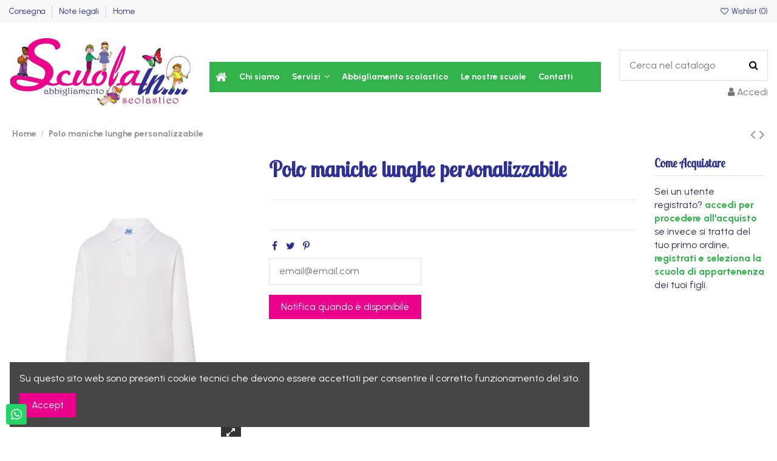

--- FILE ---
content_type: text/html; charset=utf-8
request_url: https://www.scuolainsrl.it/abbigliamento-scolastico/59-polo-maniche-lunghe-personalizzabile.html
body_size: 22388
content:
<!doctype html>
<html lang="it">

<head>
    
        
  <meta charset="utf-8">


  <meta http-equiv="x-ua-compatible" content="ie=edge">



  


  
  



  <title>Polo maniche lunghe personalizzabile</title>
  
    
  
  
    
  
  <meta name="description" content="">
  <meta name="keywords" content="">
    
      <link rel="canonical" href="https://www.scuolainsrl.it/abbigliamento-scolastico/59-polo-maniche-lunghe-personalizzabile.html">
    

  
      

  
     <script type="application/ld+json">
 {
   "@context": "https://schema.org",
   "@type": "Organization",
   "name" : "Scuola In Srl",
   "url" : "https://www.scuolainsrl.it/"
       ,"logo": {
       "@type": "ImageObject",
       "url":"https://www.scuolainsrl.it/img/logo-1694430081.jpg"
     }
    }
</script>

<script type="application/ld+json">
  {
    "@context": "https://schema.org",
    "@type": "WebPage",
    "isPartOf": {
      "@type": "WebSite",
      "url":  "https://www.scuolainsrl.it/",
      "name": "Scuola In Srl"
    },
    "name": "Polo maniche lunghe personalizzabile",
    "url":  "https://www.scuolainsrl.it/abbigliamento-scolastico/59-polo-maniche-lunghe-personalizzabile.html"
  }
</script>


  <script type="application/ld+json">
    {
      "@context": "https://schema.org",
      "@type": "BreadcrumbList",
      "itemListElement": [
                  {
            "@type": "ListItem",
            "position": 1,
            "name": "Home",
            "item": "https://www.scuolainsrl.it/"
          },              {
            "@type": "ListItem",
            "position": 2,
            "name": "Polo maniche lunghe personalizzabile",
            "item": "https://www.scuolainsrl.it/abbigliamento-scolastico/59-polo-maniche-lunghe-personalizzabile.html"
          }          ]
    }
  </script>


  

  
    <script type="application/ld+json">
  {
    "@context": "https://schema.org/",
    "@type": "Product",
    "@id": "#product-snippet-id",
    "name": "Polo maniche lunghe personalizzabile",
    "description": "",
    "category": "Abbigliamento scolastico",
    "image" :"https://www.scuolainsrl.it/81-home_default/polo-maniche-lunghe-personalizzabile.jpg",    "sku": "59",
    "mpn": "59"
        ,
    "brand": {
      "@type": "Brand",
      "name": "Scuola In Srl"
    }
                  }
</script>


  
    
  



    <meta property="og:type" content="product">
    <meta property="og:url" content="https://www.scuolainsrl.it/abbigliamento-scolastico/59-polo-maniche-lunghe-personalizzabile.html">
    <meta property="og:title" content="Polo maniche lunghe personalizzabile">
    <meta property="og:site_name" content="Scuola In Srl">
    <meta property="og:description" content="">
            <meta property="og:image" content="https://www.scuolainsrl.it/81-thickbox_default/polo-maniche-lunghe-personalizzabile.jpg">
        <meta property="og:image:width" content="1100">
        <meta property="og:image:height" content="1422">
    




      <meta name="viewport" content="initial-scale=1,user-scalable=no,maximum-scale=1,width=device-width">
  




  <link rel="icon" type="image/vnd.microsoft.icon" href="https://www.scuolainsrl.it/img/favicon.ico?1719323810">
  <link rel="shortcut icon" type="image/x-icon" href="https://www.scuolainsrl.it/img/favicon.ico?1719323810">
    




    <link rel="stylesheet" href="https://www.scuolainsrl.it/themes/warehouse/assets/cache/theme-97f785111.css" type="text/css" media="all">




<link rel="preload" as="font"
      href="https://www.scuolainsrl.it/themes/warehouse/assets/css/font-awesome/fonts/fontawesome-webfont.woff?v=4.7.0"
      type="font/woff" crossorigin="anonymous">
<link rel="preload" as="font"
      href="https://www.scuolainsrl.it/themes/warehouse/assets/css/font-awesome/fonts/fontawesome-webfont.woff2?v=4.7.0"
      type="font/woff2" crossorigin="anonymous">


<link  rel="preload stylesheet"  as="style" href="https://www.scuolainsrl.it/themes/warehouse/assets/css/font-awesome/css/font-awesome-preload.css"
       type="text/css" crossorigin="anonymous">





    <script src="https://js.stripe.com/v3/" ></script>


  <script>
        var apple_pay_button_theme = false;
        var apple_pay_button_type = false;
        var capture_method = "automatic";
        var elementorFrontendConfig = {"isEditMode":"","stretchedSectionContainer":"","instagramToken":false,"is_rtl":false,"ajax_csfr_token_url":"https:\/\/www.scuolainsrl.it\/module\/iqitelementor\/Actions?process=handleCsfrToken&ajax=1"};
        var express_checkout = false;
        var google_pay_button_theme = false;
        var google_pay_button_type = false;
        var handle_order_action_url = "https:\/\/www.scuolainsrl.it\/module\/stripe_official\/handleOrderAction";
        var hirEnableMailalert = true;
        var idDefaultCustomerGroup = false;
        var iqitTheme = {"rm_sticky":"0","rm_breakpoint":0,"op_preloader":"0","cart_style":"floating","cart_confirmation":"modal","h_layout":"5","f_fixed":"","f_layout":"1","h_absolute":"0","h_sticky":"menu","hw_width":"fullwidth","mm_content":"desktop","hm_submenu_width":"default","h_search_type":"full","pl_lazyload":true,"pl_infinity":false,"pl_rollover":true,"pl_crsl_autoplay":false,"pl_slider_ld":5,"pl_slider_d":4,"pl_slider_t":3,"pl_slider_p":2,"pp_thumbs":"bottom","pp_zoom":"inner","pp_image_layout":"carousel","pp_tabs":"tabh","pl_grid_qty":false};
        var iqitcompare = {"nbProducts":0};
        var iqitcountdown_days = "d.";
        var iqitextendedproduct = {"speed":"70","hook":"modal"};
        var iqitmegamenu = {"sticky":"false","containerSelector":"#wrapper > .container"};
        var iqitreviews = [];
        var iqitwishlist = {"nbProducts":0};
        var pay_pal_button_theme = false;
        var pay_pal_button_type = false;
        var postcode = null;
        var prestashop = {"cart":{"products":[],"totals":{"total":{"type":"total","label":"Totale","amount":0,"value":"0,00\u00a0\u20ac"},"total_including_tax":{"type":"total","label":"Totale (tasse incl.)","amount":0,"value":"0,00\u00a0\u20ac"},"total_excluding_tax":{"type":"total","label":"Totale (tasse escl.)","amount":0,"value":"0,00\u00a0\u20ac"}},"subtotals":{"products":{"type":"products","label":"Totale parziale","amount":0,"value":"0,00\u00a0\u20ac"},"discounts":null,"shipping":{"type":"shipping","label":"Spedizione","amount":0,"value":""},"tax":null},"products_count":0,"summary_string":"0 articoli","vouchers":{"allowed":1,"added":[]},"discounts":[],"minimalPurchase":0,"minimalPurchaseRequired":""},"currency":{"id":1,"name":"Euro","iso_code":"EUR","iso_code_num":"978","sign":"\u20ac"},"customer":{"lastname":null,"firstname":null,"email":null,"birthday":null,"newsletter":null,"newsletter_date_add":null,"optin":null,"website":null,"company":null,"siret":null,"ape":null,"is_logged":false,"gender":{"type":null,"name":null},"addresses":[]},"country":{"id_zone":"1","id_currency":"0","call_prefix":"39","iso_code":"IT","active":"1","contains_states":"1","need_identification_number":"0","need_zip_code":"1","zip_code_format":"NNNNN","display_tax_label":"1","name":"Italia","id":10},"language":{"name":"Italiano (Italian)","iso_code":"it","locale":"it-IT","language_code":"it","active":"1","is_rtl":"0","date_format_lite":"d\/m\/Y","date_format_full":"d\/m\/Y H:i:s","id":1},"page":{"title":"","canonical":"https:\/\/www.scuolainsrl.it\/abbigliamento-scolastico\/59-polo-maniche-lunghe-personalizzabile.html","meta":{"title":"Polo maniche lunghe personalizzabile","description":"","keywords":"","robots":"index"},"page_name":"product","body_classes":{"lang-it":true,"lang-rtl":false,"country-IT":true,"currency-EUR":true,"layout-full-width":true,"page-product":true,"tax-display-enabled":true,"page-customer-account":false,"product-id-59":true,"product-Polo maniche lunghe personalizzabile":true,"product-id-category-2":true,"product-id-manufacturer-0":true,"product-id-supplier-0":true},"admin_notifications":[],"password-policy":{"feedbacks":{"0":"Molto debole","1":"Debole","2":"Media","3":"Forte","4":"Molto forte","Straight rows of keys are easy to guess":"I tasti consecutivi sono facili da indovinare","Short keyboard patterns are easy to guess":"Gli schemi brevi sulla tastiera sono facili da indovinare","Use a longer keyboard pattern with more turns":"Utilizza uno schema pi\u00f9 lungo sulla tastiera con pi\u00f9 variazioni","Repeats like \"aaa\" are easy to guess":"Le ripetizioni come \u201caaa\u201d sono facili da indovinare","Repeats like \"abcabcabc\" are only slightly harder to guess than \"abc\"":"Le ripetizioni come \u201cabcabcabc\u201d sono solo leggermente pi\u00f9 difficili da indovinare rispetto ad \u201cabc\u201d","Sequences like abc or 6543 are easy to guess":"Le sequenze come \"abc\" o 6543 sono facili da indovinare","Recent years are easy to guess":"Gli anni recenti sono facili da indovinare","Dates are often easy to guess":"Le date sono spesso facili da indovinare","This is a top-10 common password":"Questa \u00e8 una delle 10 password pi\u00f9 comuni","This is a top-100 common password":"Questa \u00e8 una delle 100 password pi\u00f9 comuni","This is a very common password":"Questa password \u00e8 molto comune","This is similar to a commonly used password":"Questa password \u00e8 simile a un\u2019altra comunemente utilizzata","A word by itself is easy to guess":"Una parola di per s\u00e9 \u00e8 facile da indovinare","Names and surnames by themselves are easy to guess":"Nomi e cognomi sono di per s\u00e9 facili da indovinare","Common names and surnames are easy to guess":"Nomi e cognomi comuni sono facili da indovinare","Use a few words, avoid common phrases":"Utilizza diverse parole, evita le frasi comuni","No need for symbols, digits, or uppercase letters":"Nessun bisogno di simboli, cifre o lettere maiuscole","Avoid repeated words and characters":"Evita parole e caratteri ripetuti","Avoid sequences":"Evita le sequenze","Avoid recent years":"Evita gli anni recenti","Avoid years that are associated with you":"Evita gli anni associati a te","Avoid dates and years that are associated with you":"Evita date e anni associati a te","Capitalization doesn't help very much":"Le maiuscole non sono molto efficaci","All-uppercase is almost as easy to guess as all-lowercase":"Tutto maiuscolo \u00e8 quasi altrettanto facile da indovinare di tutto minuscolo","Reversed words aren't much harder to guess":"Le parole al contrario non sono molto pi\u00f9 difficili da indovinare","Predictable substitutions like '@' instead of 'a' don't help very much":"Sostituzioni prevedibili come \"@\" invece di \"a\" non sono molto efficaci","Add another word or two. Uncommon words are better.":"Aggiungi una o due parole in pi\u00f9. Le parole insolite sono pi\u00f9 sicure."}}},"shop":{"name":"Scuola In Srl","logo":"https:\/\/www.scuolainsrl.it\/img\/logo-1694430081.jpg","stores_icon":"https:\/\/www.scuolainsrl.it\/img\/logo_stores.png","favicon":"https:\/\/www.scuolainsrl.it\/img\/favicon.ico"},"core_js_public_path":"\/themes\/","urls":{"base_url":"https:\/\/www.scuolainsrl.it\/","current_url":"https:\/\/www.scuolainsrl.it\/abbigliamento-scolastico\/59-polo-maniche-lunghe-personalizzabile.html","shop_domain_url":"https:\/\/www.scuolainsrl.it","img_ps_url":"https:\/\/www.scuolainsrl.it\/img\/","img_cat_url":"https:\/\/www.scuolainsrl.it\/img\/c\/","img_lang_url":"https:\/\/www.scuolainsrl.it\/img\/l\/","img_prod_url":"https:\/\/www.scuolainsrl.it\/img\/p\/","img_manu_url":"https:\/\/www.scuolainsrl.it\/img\/m\/","img_sup_url":"https:\/\/www.scuolainsrl.it\/img\/su\/","img_ship_url":"https:\/\/www.scuolainsrl.it\/img\/s\/","img_store_url":"https:\/\/www.scuolainsrl.it\/img\/st\/","img_col_url":"https:\/\/www.scuolainsrl.it\/img\/co\/","img_url":"https:\/\/www.scuolainsrl.it\/themes\/warehouse\/assets\/img\/","css_url":"https:\/\/www.scuolainsrl.it\/themes\/warehouse\/assets\/css\/","js_url":"https:\/\/www.scuolainsrl.it\/themes\/warehouse\/assets\/js\/","pic_url":"https:\/\/www.scuolainsrl.it\/upload\/","theme_assets":"https:\/\/www.scuolainsrl.it\/themes\/warehouse\/assets\/","theme_dir":"https:\/\/www.scuolainsrl.it\/home\/scuolainsrlit\/public_html\/themes\/warehouse\/","pages":{"address":"https:\/\/www.scuolainsrl.it\/indirizzo","addresses":"https:\/\/www.scuolainsrl.it\/indirizzi","authentication":"https:\/\/www.scuolainsrl.it\/login","manufacturer":"https:\/\/www.scuolainsrl.it\/marche","cart":"https:\/\/www.scuolainsrl.it\/carrello","category":"https:\/\/www.scuolainsrl.it\/index.php?controller=category","cms":"https:\/\/www.scuolainsrl.it\/index.php?controller=cms","contact":"https:\/\/www.scuolainsrl.it\/contattaci","discount":"https:\/\/www.scuolainsrl.it\/buoni-sconto","guest_tracking":"https:\/\/www.scuolainsrl.it\/tracciatura-ospite","history":"https:\/\/www.scuolainsrl.it\/cronologia-ordini","identity":"https:\/\/www.scuolainsrl.it\/dati-personali","index":"https:\/\/www.scuolainsrl.it\/","my_account":"https:\/\/www.scuolainsrl.it\/account","order_confirmation":"https:\/\/www.scuolainsrl.it\/conferma-ordine","order_detail":"https:\/\/www.scuolainsrl.it\/index.php?controller=order-detail","order_follow":"https:\/\/www.scuolainsrl.it\/segui-ordine","order":"https:\/\/www.scuolainsrl.it\/ordine","order_return":"https:\/\/www.scuolainsrl.it\/index.php?controller=order-return","order_slip":"https:\/\/www.scuolainsrl.it\/buono-ordine","pagenotfound":"https:\/\/www.scuolainsrl.it\/pagina-non-trovata","password":"https:\/\/www.scuolainsrl.it\/recupero-password","pdf_invoice":"https:\/\/www.scuolainsrl.it\/index.php?controller=pdf-invoice","pdf_order_return":"https:\/\/www.scuolainsrl.it\/index.php?controller=pdf-order-return","pdf_order_slip":"https:\/\/www.scuolainsrl.it\/index.php?controller=pdf-order-slip","prices_drop":"https:\/\/www.scuolainsrl.it\/offerte","product":"https:\/\/www.scuolainsrl.it\/index.php?controller=product","registration":"https:\/\/www.scuolainsrl.it\/registrazione","search":"https:\/\/www.scuolainsrl.it\/ricerca","sitemap":"https:\/\/www.scuolainsrl.it\/mappa-del-sito","stores":"https:\/\/www.scuolainsrl.it\/negozi","supplier":"https:\/\/www.scuolainsrl.it\/fornitori","new_products":"https:\/\/www.scuolainsrl.it\/nuovi-prodotti","brands":"https:\/\/www.scuolainsrl.it\/marche","register":"https:\/\/www.scuolainsrl.it\/registrazione","order_login":"https:\/\/www.scuolainsrl.it\/ordine?login=1"},"alternative_langs":[],"actions":{"logout":"https:\/\/www.scuolainsrl.it\/?mylogout="},"no_picture_image":{"bySize":{"small_default":{"url":"https:\/\/www.scuolainsrl.it\/img\/p\/it-default-small_default.jpg","width":98,"height":127},"cart_default":{"url":"https:\/\/www.scuolainsrl.it\/img\/p\/it-default-cart_default.jpg","width":125,"height":162},"home_default":{"url":"https:\/\/www.scuolainsrl.it\/img\/p\/it-default-home_default.jpg","width":236,"height":305},"large_default":{"url":"https:\/\/www.scuolainsrl.it\/img\/p\/it-default-large_default.jpg","width":381,"height":492},"medium_default":{"url":"https:\/\/www.scuolainsrl.it\/img\/p\/it-default-medium_default.jpg","width":452,"height":584},"thickbox_default":{"url":"https:\/\/www.scuolainsrl.it\/img\/p\/it-default-thickbox_default.jpg","width":1100,"height":1422}},"small":{"url":"https:\/\/www.scuolainsrl.it\/img\/p\/it-default-small_default.jpg","width":98,"height":127},"medium":{"url":"https:\/\/www.scuolainsrl.it\/img\/p\/it-default-large_default.jpg","width":381,"height":492},"large":{"url":"https:\/\/www.scuolainsrl.it\/img\/p\/it-default-thickbox_default.jpg","width":1100,"height":1422},"legend":""}},"configuration":{"display_taxes_label":true,"display_prices_tax_incl":true,"is_catalog":true,"show_prices":false,"opt_in":{"partner":true},"quantity_discount":{"type":"discount","label":"Sconto unit\u00e0"},"voucher_enabled":1,"return_enabled":0},"field_required":[],"breadcrumb":{"links":[{"title":"Home","url":"https:\/\/www.scuolainsrl.it\/"},{"title":"Polo maniche lunghe personalizzabile","url":"https:\/\/www.scuolainsrl.it\/abbigliamento-scolastico\/59-polo-maniche-lunghe-personalizzabile.html"}],"count":2},"link":{"protocol_link":"https:\/\/","protocol_content":"https:\/\/"},"time":1769148301,"static_token":"75fe02766c5006c7d24321283916d82d","token":"2a746cfeca41be21e6f11f7f7130255f","debug":false};
        var recaptcha_position_contact_us = "";
        var recaptcha_position_login = "";
        var recaptcha_position_mailalert = "";
        var recaptcha_position_newsletter = "";
        var recaptcha_position_password = "";
        var recaptcha_position_productcomment = "";
        var recaptcha_position_registration = "";
        var stripe_address = {"id_customer":null,"id_manufacturer":null,"id_supplier":null,"id_warehouse":null,"id_country":null,"id_state":null,"country":null,"alias":null,"company":null,"lastname":null,"firstname":null,"address1":null,"address2":null,"postcode":null,"city":null,"other":null,"phone":null,"phone_mobile":null,"vat_number":null,"dni":null,"date_add":null,"date_upd":null,"deleted":false,"id":null,"id_shop_list":[],"force_id":false};
        var stripe_address_country_code = false;
        var stripe_amount = 0;
        var stripe_calculate_shipping = "https:\/\/www.scuolainsrl.it\/module\/stripe_official\/calculateShipping";
        var stripe_create_elements = "https:\/\/www.scuolainsrl.it\/module\/stripe_official\/createElements";
        var stripe_create_express_checkout = "https:\/\/www.scuolainsrl.it\/module\/stripe_official\/createExpressCheckout";
        var stripe_create_intent = "https:\/\/www.scuolainsrl.it\/module\/stripe_official\/createIntent";
        var stripe_css = "{\"base\": {\"iconColor\": \"#666ee8\",\"color\": \"#31325f\",\"fontWeight\": 400,\"fontFamily\": \"-apple-system, BlinkMacSystemFont, Segoe UI, Roboto, Oxygen-Sans, Ubuntu, Cantarell, Helvetica Neue, sans-serif\",\"fontSmoothing\": \"antialiased\",\"fontSize\": \"15px\",\"::placeholder\": { \"color\": \"#aab7c4\" },\":-webkit-autofill\": { \"color\": \"#666ee8\" }}}";
        var stripe_currency = "eur";
        var stripe_email = null;
        var stripe_fullname = " ";
        var stripe_layout = false;
        var stripe_locale = "it";
        var stripe_locations = [""];
        var stripe_merchant_country_code = "IT";
        var stripe_message = {"processing":"Processing\u2026","accept_cgv":"Please accept the CGV","redirecting":"Redirecting\u2026"};
        var stripe_module_dir = "\/modules\/stripe_official";
        var stripe_order_confirm = "https:\/\/www.scuolainsrl.it\/module\/stripe_official\/orderConfirmationReturn";
        var stripe_payment_elements_enabled = false;
        var stripe_pk = "pk_live_51PGckSHyH6mOUJ2JVpVpZam4QqU2OAevkSL31FLg1k9gHvqTI12nhj7mQYcZcjTqNnzwNCFKNi5O049olsqdk3EB007nNopwpa";
        var stripe_position = false;
        var stripe_postcode_disabled = false;
        var stripe_ps_version = "1.7";
        var stripe_theme = false;
        var use_new_ps_translation = true;
      </script>



  <script async src="https://www.googletagmanager.com/gtag/js?id=G-8GDNG3X7NK"></script>
<script>
  window.dataLayer = window.dataLayer || [];
  function gtag(){dataLayer.push(arguments);}
  gtag('js', new Date());
  gtag(
    'config',
    'G-8GDNG3X7NK',
    {
      'debug_mode':false
      , 'anonymize_ip': true                }
  );
</script>


<script type="text/javascript">
    
        var psv = 8.1;
        var hiRecaptchaSiteKey = '6Lc4IQEqAAAAAINPhQ7upgvgMRjqQtTaHM8rmIiN';
        var hirecaptchaContact = '1';
        var hirEnableContactPageCaptcha = '';
        var hirEnableAuthPageCaptcha = '';
        var hirEnableNewsletter = '1';
        var hirEnableLogin = '1';
        var hirEnablePassword = '1';
        var hirEnableMailalert = '1';
        var hirEnableProductcomment = '1';
        var hirecaptchaSize = 'normal';
        var hirecaptchaTheme = 'light';
        var hirVersion = 2;
        var hi_recaptcha_Controller = 'https://www.scuolainsrl.it/module/hirecaptcha/validate';
        var hi_recaptcha_verification_controller = 'https://www.scuolainsrl.it/module/hirecaptcha/verification';
        var hi_recaptcha_secure_key = 'df0a7d957bd66c49160bc255c3f6e5e6';
    
</script>

    <script src="https://www.google.com/recaptcha/api.js?onload=hirecaptchaOnloadCallback&render=explicit&hl=it"
            async defer>
    </script>
<script type="text/javascript">
    
        var contactWidget;
        var authWidget;
        var newsletterWidget;
        var loginWidget;
        var passwordWidget;
        var mailalertWidget;
        var productcommentWidget;
        var hiRecaptchaOnSubmitContact = function(token) {
            if(hirecaptchaSize == 'invisible') {
                if(psv >= 1.7) {
                    $('.contact-form form').submit();
                } else {
                    $('.contact-form-box').submit();
                }
            }
        };
        var hiRecaptchaOnSubmitAuth = function(token) {
            if(hirecaptchaSize == 'invisible') {
                if(psv >= 1.7){
                    let regForm = document.getElementById('customer-form');
                    // JS submit function bypasses browsers built-in form validation
                    // so here we check them manually 
                    if (regForm.checkValidity()) {
                        regForm.submit();
                    } else {
                        regForm.reportValidity();
                    }
                } else {
                    var regForm = document.getElementById('account-creation_form');
                    if (regForm) {
                        regForm.submit();
                    }

                    // OPC invisible reCAPTCHA
                    if ($('#new_account_form #submitAccount').length || $('#new_account_form #submitGuestAccount').length) {
                        $('.hi-g-recaptcha-response').val(grecaptcha.getResponse(authWidget));

                        // this will trigger the Ajax request from theme
                        $('#new_account_form #submitAccount, #new_account_form #submitGuestAccount').click();
                    }
                }
            } else {
                // PS 1.6 OPC checkbox mode
                if (psv <= 1.6) {
                    $('.hi-g-recaptcha-response').val(grecaptcha.getResponse(authWidget));
                }
            }
        };
        var hiRecaptchaOnSubmitNewsletter = function(token) {
            if(hirecaptchaSize == 'invisible') {
                if(psv >= 1.7) {
                    $('.block_newsletter form').submit();
                } else {
                    $('#newsletter_block_left form').submit();
                }
            }
        };
        var hiRecaptchaOnSubmitLogin = function(token) {
            if(hirecaptchaSize == 'invisible') {
                if(psv >= 1.7) {
                    $('#login-form').submit();
                } else {
                    $('#login_form').submit();
                }
            }
        };
        var hiRecaptchaOnSubmitPassword = function(token) {
            if(hirecaptchaSize == 'invisible') {
                if(psv >= 1.7) {
                    $('.forgotten-password input[type="submit"]').click();
                } else {
                    $('#form_forgotpassword').submit();
                }
            }
        };
        var hirecaptchaOnloadCallback = function() {
            if(hirEnableContactPageCaptcha) {
                var contactCaptchaCounter = 0;
                var contactCaptchaInterval = setInterval(function() {
                    contactCaptchaCounter++;
                    if ($('#hi_recaptcha_contact').length > 0) {
                        clearInterval(contactCaptchaInterval);

                        contactWidget = grecaptcha.render('hi_recaptcha_contact', {
                            sitekey: hiRecaptchaSiteKey,
                            theme: hirecaptchaTheme,
                            size: hirecaptchaSize,
                            callback: hiRecaptchaOnSubmitContact,
                            badge: recaptcha_position_contact_us
                        });
                    } else if (contactCaptchaCounter >= 20) {
                        // stop the loop after 20 attempts
                        clearInterval(contactCaptchaInterval);
                    }
                }, 200);
            }
            if (hirEnableAuthPageCaptcha) {
                var authCaptchaCounter = 0;
                var authCaptchaInterval = setInterval(function() {
                    authCaptchaCounter++;
                    if ($('#hi_recaptcha_auth').length > 0) {
                        clearInterval(authCaptchaInterval);

                        authWidget = grecaptcha.render('hi_recaptcha_auth', {
                            sitekey: hiRecaptchaSiteKey,
                            theme: hirecaptchaTheme,
                            size: hirecaptchaSize,
                            callback: hiRecaptchaOnSubmitAuth,
                            badge: recaptcha_position_registration
                        });
                    } else if (authCaptchaInterval >= 20) {
                        // stop the loop after 20 attempts
                        clearInterval(authCaptchaInterval);
                    }
                }, 200);
            }
            if (hirEnableNewsletter) {
                var newsletterCaptchaCounter = 0;
                var newsletterCaptchaInterval = setInterval(function() {
                    newsletterCaptchaCounter++;

                    if ($('#hi_recaptcha_newsletter').length > 0) {
                        clearInterval(newsletterCaptchaInterval);

                        newsletterWidget = grecaptcha.render('hi_recaptcha_newsletter', {
                            sitekey: hiRecaptchaSiteKey,
                            theme: hirecaptchaTheme,
                            size: hirecaptchaSize,
                            callback: hiRecaptchaOnSubmitNewsletter,
                            badge: recaptcha_position_newsletter
                        });
                    } else if (newsletterCaptchaCounter >= 20) {
                        clearInterval(newsletterCaptchaInterval);
                    }
                }, 200);
            }
            if (hirEnableLogin) {
                var loginCaptchaCounter = 0;
                var loginCaptchaInterval = setInterval(function() {
                    loginCaptchaCounter++;

                    if ($('#authentication #hi_recaptcha_login').length > 0) {
                        clearInterval(loginCaptchaInterval);

                        loginWidget = grecaptcha.render('hi_recaptcha_login', {
                            sitekey: hiRecaptchaSiteKey,
                            theme: hirecaptchaTheme,
                            size: hirecaptchaSize,
                            callback: hiRecaptchaOnSubmitLogin,
                            badge: recaptcha_position_login
                        });
                    } else if (loginCaptchaCounter >= 20) {
                        clearInterval(loginCaptchaInterval);
                    }
                }, 200);
            }
            if (hirEnablePassword) {
                var passwordCaptchaCounter = 0;
                var passwordCaptchaInterval = setInterval(function() {
                    passwordCaptchaCounter++;

                    if ($('#password #hi_recaptcha_password').length > 0) {
                        clearInterval(passwordCaptchaInterval);

                        passwordWidget = grecaptcha.render('hi_recaptcha_password', {
                            sitekey: hiRecaptchaSiteKey,
                            theme: hirecaptchaTheme,
                            size: hirecaptchaSize,
                            callback: hiRecaptchaOnSubmitPassword,
                            badge: recaptcha_position_password
                        });
                    } else if (passwordCaptchaCounter >= 20) {
                        clearInterval(passwordCaptchaInterval);
                    }
                }, 200);
                
            }
            if (hirEnableMailalert) {
                var mailalertCaptchaCounter = 0;
                var mailalertCaptchaInterval = setInterval(function() {
                    mailalertCaptchaCounter++;

                    if ($('.js-mailalert').length > 0 || $('#mailalert_link').length > 0) {
                        clearInterval(mailalertCaptchaInterval);

                        if (hirVersion == 2 && hirecaptchaSize == 'invisible') {
                            mailalertWidget = grecaptcha.render('hi_recaptcha_mailalert', {
                                sitekey: hiRecaptchaSiteKey,
                                theme: hirecaptchaTheme,
                                size: hirecaptchaSize,
                                callback: validateMailAlertForm,
                                badge: recaptcha_position_mailalert
                            });
                        } else {
                            mailalertWidget = grecaptcha.render('hi_recaptcha_mailalert', {
                                sitekey: hiRecaptchaSiteKey,
                                theme: hirecaptchaTheme,
                                size: hirecaptchaSize,
                                badge: recaptcha_position_mailalert
                            });
                        }
                    } else if (mailalertCaptchaCounter >= 20) {
                        clearInterval(mailalertCaptchaInterval);
                    }
                }, 200);
            }
            if (hirEnableProductcomment) {
                var commentCaptchaCounter = 0;
                var commentCaptchaInterval = setInterval(function() {
                    commentCaptchaCounter++;

                    if ($('#post-product-comment-form').length > 0 || $('#id_new_comment_form').length > 0) {
                        clearInterval(commentCaptchaInterval);

                        if (hirVersion == 2 && hirecaptchaSize == 'invisible') {
                            productcommentWidget = grecaptcha.render('hi_recaptcha_productcomment', {
                                sitekey: hiRecaptchaSiteKey,
                                theme: hirecaptchaTheme,
                                size: hirecaptchaSize,
                                callback: validateProductcommentForm,
                                badge: recaptcha_position_productcomment
                            });
                        } else {
                            productcommentWidget = grecaptcha.render('hi_recaptcha_productcomment', {
                                sitekey: hiRecaptchaSiteKey,
                                theme: hirecaptchaTheme,
                                size: hirecaptchaSize,
                                badge: recaptcha_position_productcomment
                            });
                        }
                    } else if (commentCaptchaCounter >= 20) {
                        clearInterval(commentCaptchaInterval);
                    }
                }, 200);
            }
        };

        var hirecaptchaOnloadCallback3 = function() {
            if(hirEnableContactPageCaptcha) {
                var contactCaptchaCounter = 0;
                var contactCaptchaInterval = setInterval(function() {
                    contactCaptchaCounter++;

                    if ($('#hi_recaptcha_contact').length > 0) {
                        clearInterval(contactCaptchaInterval);

                        contactWidget = grecaptcha.render('hi_recaptcha_contact', {
                            sitekey: hiRecaptchaSiteKey,
                            theme: hirecaptchaTheme,
                            size: 'invisible',
                            badge: recaptcha_position_contact_us
                        });
                    } else if (contactCaptchaCounter >= 20) {
                        clearInterval(contactCaptchaInterval);
                    }
                }, 200);
            }
            if (hirEnableAuthPageCaptcha) {
                var authCaptchaCounter = 0;
                var authCaptchaInterval = setInterval(function() {
                    authCaptchaCounter++;

                    if ($('#hi_recaptcha_auth').length > 0) {
                        clearInterval(authCaptchaInterval);

                        authWidget = grecaptcha.render('hi_recaptcha_auth', {
                            sitekey: hiRecaptchaSiteKey,
                            theme: hirecaptchaTheme,
                            size: 'invisible',
                            badge: recaptcha_position_registration
                        });
                    } else if (authCaptchaCounter >= 20) {
                        clearInterval(authCaptchaInterval);
                    }
                }, 200);
            }
            if (hirEnableNewsletter) {
                var newsletterCaptchaCounter = 0;
                var newsletterCaptchaInterval = setInterval(function() {
                    newsletterCaptchaCounter++;

                    if ($('#hi_recaptcha_newsletter').length > 0) {
                        clearInterval(newsletterCaptchaInterval);

                        newsletterWidget = grecaptcha.render('hi_recaptcha_newsletter', {
                            sitekey: hiRecaptchaSiteKey,
                            theme: hirecaptchaTheme,
                            size: 'invisible',
                            badge: recaptcha_position_newsletter
                        });
                    } else if (newsletterCaptchaCounter >= 20) {
                        clearInterval(newsletterCaptchaInterval);
                    }
                }, 200);
            }
            if (hirEnableLogin) {
                var loginCaptchaCounter = 0;
                var loginCaptchaInterval = setInterval(function() {
                    loginCaptchaCounter++;

                    if ($('#authentication #hi_recaptcha_login').length > 0) {
                        clearInterval(loginCaptchaInterval);

                        loginWidget = grecaptcha.render('hi_recaptcha_login', {
                            sitekey: hiRecaptchaSiteKey,
                            theme: hirecaptchaTheme,
                            size: 'invisible',
                            badge: recaptcha_position_login
                        });
                    } else if (loginCaptchaCounter >= 20) {
                        clearInterval(loginCaptchaInterval);
                    }
                }, 200);
            }
            if (hirEnablePassword) {
                var passwordCaptchaCounter = 0;
                var passwordCaptchaInterval = setInterval(function() {
                    passwordCaptchaCounter++;

                    if ($('#password #hi_recaptcha_password').length > 0) {
                        clearInterval(passwordCaptchaInterval);

                        passwordWidget = grecaptcha.render('hi_recaptcha_password', {
                            sitekey: hiRecaptchaSiteKey,
                            theme: hirecaptchaTheme,
                            size: 'invisible',
                            badge: recaptcha_position_password
                        });
                    } else if (passwordCaptchaCounter >= 20) {
                        clearInterval(passwordCaptchaInterval);
                    }
                }, 200);
            }
            if (hirEnableMailalert) {
                var mailalertCaptchaCounter = 0;
                var mailalertCaptchaInterval = setInterval(function() {
                    mailalertCaptchaCounter++;

                    if ($('.js-mailalert').length > 0 || $('#mailalert_link').length > 0) {
                        clearInterval(mailalertCaptchaInterval);

                        mailalertWidget = grecaptcha.render('hi_recaptcha_mailalert', {
                            sitekey: hiRecaptchaSiteKey,
                            theme: hirecaptchaTheme,
                            size: 'invisible',
                            badge: recaptcha_position_mailalert
                        });
                    } else if (mailalertCaptchaCounter >= 20) {
                        clearInterval(mailalertCaptchaInterval);
                    }
                }, 200);
            }
            if (hirEnableProductcomment) {
                var commentCaptchaCounter = 0;
                var commentCaptchaInterval = setInterval(function() {
                    commentCaptchaCounter++;

                    if ($('#post-product-comment-form').length > 0 || $('#id_new_comment_form').length > 0) {
                        clearInterval(commentCaptchaInterval);

                        productcommentWidget = grecaptcha.render('hi_recaptcha_productcomment', {
                            sitekey: hiRecaptchaSiteKey,
                            theme: hirecaptchaTheme,
                            size: 'invisible',
                            badge: recaptcha_position_productcomment
                        });
                    } else if (commentCaptchaCounter >= 200) {
                        clearInterval(commentCaptchaInterval);
                    }
                }, 200);
            }
        };
    
</script>



    
        
    

     <meta name="google-site-verification" content="P22lpYmwiJDbFGol4ENNq4h6X6gsYoR_7tVAlSJ2Cnw" /> </head>

<body id="product" class="lang-it country-it currency-eur layout-full-width page-product tax-display-enabled product-id-59 product-polo-maniche-lunghe-personalizzabile product-id-category-2 product-id-manufacturer-0 product-id-supplier-0 body-desktop-header-style-w-5">


    




    


<main id="main-page-content"  >
    
            

    <header id="header" class="desktop-header-style-w-5">
        
            
  <div class="header-banner">
    
  </div>




            <nav class="header-nav">
        <div class="container">
    
        <div class="row justify-content-between">
            <div class="col col-auto col-md left-nav">
                                            <div class="block-iqitlinksmanager block-iqitlinksmanager-2 block-links-inline d-inline-block">
            <ul>
                                                            <li>
                            <a
                                    href="https://www.scuolainsrl.it/content/1-consegna"
                                    title="I nostri termini e condizioni di consegna"                                                                >
                                Consegna
                            </a>
                        </li>
                                                                                <li>
                            <a
                                    href="https://www.scuolainsrl.it/content/2-note-legali"
                                    title="Note legali"                                                                >
                                Note legali
                            </a>
                        </li>
                                                                                <li>
                            <a
                                    href="https://www.scuolainsrl.it/content/category/1-home"
                                    title=""                                                                >
                                Home
                            </a>
                        </li>
                                                </ul>
        </div>
    
            </div>
            <div class="col col-auto center-nav text-center">
                
             </div>
            <div class="col col-auto col-md right-nav text-right">
                <div class="d-inline-block">
    <a href="//www.scuolainsrl.it/module/iqitwishlist/view">
        <i class="fa fa-heart-o fa-fw" aria-hidden="true"></i> Wishlist (<span
                id="iqitwishlist-nb"></span>)
    </a>
</div>

             </div>
        </div>

                        </div>
            </nav>
        



<div id="desktop-header" class="desktop-header-style-5">
    
            
<div class="header-top">
    <div id="desktop-header-container" class="container">
        <div class="row align-items-center">
                            <div class="col col-auto col-header-left">
                    <div id="desktop_logo">
                        
  <a href="https://www.scuolainsrl.it/">
    <img class="logo img-fluid"
         src="https://www.scuolainsrl.it/img/logo-1694430081.jpg"
                  alt="Scuola In Srl"
         width="300"
         height="111"
    >
  </a>

                    </div>
                    
                </div>
                <div class="col col-header-center">
                                        <div id="iqitmegamenu-wrapper" class="iqitmegamenu-wrapper iqitmegamenu-all">
	<div class="container container-iqitmegamenu">
		<div id="iqitmegamenu-horizontal" class="iqitmegamenu  clearfix" role="navigation">

						
			<nav id="cbp-hrmenu" class="cbp-hrmenu cbp-horizontal cbp-hrsub-narrow">
				<ul>
											<li id="cbp-hrmenu-tab-1"
							class="cbp-hrmenu-tab cbp-hrmenu-tab-1 cbp-onlyicon ">
							<a href="https://www.scuolainsrl.it/" class="nav-link" 
										>
										

										<span class="cbp-tab-title"> <i
												class="icon fa fa-home cbp-mainlink-icon"></i>
											</span>
																			</a>
																</li>
												<li id="cbp-hrmenu-tab-2"
							class="cbp-hrmenu-tab cbp-hrmenu-tab-2 ">
							<a href="https://www.scuolainsrl.it/content/4-chi-siamo" class="nav-link" 
										>
										

										<span class="cbp-tab-title">
											Chi siamo</span>
																			</a>
																</li>
												<li id="cbp-hrmenu-tab-3"
							class="cbp-hrmenu-tab cbp-hrmenu-tab-3  cbp-has-submeu">
							<a href="https://www.scuolainsrl.it/content/6-servizi" class="nav-link" 
										>
										

										<span class="cbp-tab-title">
											Servizi											<i class="fa fa-angle-down cbp-submenu-aindicator"></i></span>
																			</a>
																			<div class="cbp-hrsub col-4">
											<div class="cbp-hrsub-inner">
												<div class="container iqitmegamenu-submenu-container">
													
																																													




<div class="row menu_row menu-element  first_rows menu-element-id-1">
                

                                                




    <div class="col-12 cbp-menu-column cbp-menu-element menu-element-id-2 ">
        <div class="cbp-menu-column-inner">
                        
                
                
                                            <ul class="cbp-links cbp-valinks cbp-valinks-vertical">
                                                                                                <li><a href="https://www.scuolainsrl.it/content/8-fornitura-divise-scolastiche"
                                           >Fornitura divise scolastiche</a>
                                    </li>
                                                                                    </ul>
                    
                
            

            
            </div>    </div>
                                    




    <div class="col-12 cbp-menu-column cbp-menu-element menu-element-id-10 ">
        <div class="cbp-menu-column-inner">
                        
                
                
                                            <ul class="cbp-links cbp-valinks cbp-valinks-vertical">
                                                                                                <li><a href="http://scuolasrl.catalogoabbigliamento.com/"
                                           target="_blank" rel="noopener noreferrer">Fornitura abbigliamento professionale</a>
                                    </li>
                                                                                    </ul>
                    
                
            

            
            </div>    </div>
                            
                </div>
																													
																									</div>
											</div>
										</div>
																</li>
												<li id="cbp-hrmenu-tab-4"
							class="cbp-hrmenu-tab cbp-hrmenu-tab-4 ">
							<a href="https://www.scuolainsrl.it/2-abbigliamento-scolastico" class="nav-link" 
										>
										

										<span class="cbp-tab-title">
											Abbigliamento scolastico</span>
																			</a>
																</li>
												<li id="cbp-hrmenu-tab-5"
							class="cbp-hrmenu-tab cbp-hrmenu-tab-5 ">
							<a href="https://www.scuolainsrl.it/content/7-le-scuole-che-ci-hanno-scelto" class="nav-link" 
										>
										

										<span class="cbp-tab-title">
											Le nostre scuole</span>
																			</a>
																</li>
												<li id="cbp-hrmenu-tab-6"
							class="cbp-hrmenu-tab cbp-hrmenu-tab-6 ">
							<a href="https://www.scuolainsrl.it/content/9-contatti" class="nav-link" 
										>
										

										<span class="cbp-tab-title">
											Contatti</span>
																			</a>
																</li>
											</ul>
				</nav>
			</div>
		</div>
		<div id="sticky-cart-wrapper"></div>
	</div>

		<div id="_desktop_iqitmegamenu-mobile">
		<div id="iqitmegamenu-mobile"
			class="mobile-menu js-mobile-menu  h-100  d-flex flex-column">

			<div class="mm-panel__header  mobile-menu__header-wrapper px-2 py-2">
				<div class="mobile-menu__header js-mobile-menu__header">

					<button type="button" class="mobile-menu__back-btn js-mobile-menu__back-btn btn">
						<span aria-hidden="true" class="fa fa-angle-left  align-middle mr-4"></span>
						<span class="mobile-menu__title js-mobile-menu__title paragraph-p1 align-middle"></span>
					</button>
					
				</div>
				<button type="button" class="btn btn-icon mobile-menu__close js-mobile-menu__close" aria-label="Close"
					data-toggle="dropdown">
					<span aria-hidden="true" class="fa fa-times"></span>
				</button>
			</div>

			<div class="position-relative mobile-menu__content flex-grow-1 mx-c16 my-c24 ">
				<ul
					class="position-absolute h-100  w-100  m-0 mm-panel__scroller mobile-menu__scroller px-4 py-4">
					<li class="mobile-menu__above-content"></li>
						
		
																	<li
										class="d-flex align-items-center mobile-menu__tab mobile-menu__tab--id-1  js-mobile-menu__tab">
										<a class="flex-fill mobile-menu__link 
												
											 
																				" href="https://www.scuolainsrl.it/"  >
											 
												<i class="icon fa fa-home mobile-menu__tab-icon"></i>
																						
											
											<span class="js-mobile-menu__tab-title">Home</span>

																					</a>
										
										
																														</li>
																	<li
										class="d-flex align-items-center mobile-menu__tab mobile-menu__tab--id-2  js-mobile-menu__tab">
										<a class="flex-fill mobile-menu__link 
												
											 
																				" href="https://www.scuolainsrl.it/content/4-chi-siamo"  >
																						
											
											<span class="js-mobile-menu__tab-title">Chi siamo</span>

																					</a>
										
										
																														</li>
																	<li
										class="d-flex align-items-center mobile-menu__tab mobile-menu__tab--id-3  mobile-menu__tab--has-submenu js-mobile-menu__tab--has-submenu js-mobile-menu__tab">
										<a class="flex-fill mobile-menu__link 
												
											js-mobile-menu__link--has-submenu 
																				" href="https://www.scuolainsrl.it/content/6-servizi"  >
																						
											
											<span class="js-mobile-menu__tab-title">Servizi</span>

																					</a>
																					<span class="mobile-menu__arrow js-mobile-menu__link--has-submenu">
												<i class="fa fa-angle-right expand-icon" aria-hidden="true"></i>
											</span>
										
										
																							<div class="mobile-menu__submenu mobile-menu__submenu--panel px-4 py-4 js-mobile-menu__submenu">
																											




    <div class="mobile-menu__row  mobile-menu__row--id-1">

            

                                    




        <div
            class="mobile-menu__column mobile-menu__column--id-2">
                
            
            
                                    <ul
                        class="mobile-menu__links-list">
                                                                                    <li class="mobile-menu__links-list-li" ><a href="https://www.scuolainsrl.it/content/8-fornitura-divise-scolastiche" class="text-reset" >Fornitura divise scolastiche</a>
                                </li>
                                                                        </ul>
                
            
        

        
                </div>                            




        <div
            class="mobile-menu__column mobile-menu__column--id-10">
                
            
            
                                    <ul
                        class="mobile-menu__links-list">
                                                                                    <li class="mobile-menu__links-list-li" ><a href="http://scuolasrl.catalogoabbigliamento.com/" class="text-reset" target="_blank"
                                        rel="noopener noreferrer" >Fornitura abbigliamento professionale</a>
                                </li>
                                                                        </ul>
                
            
        

        
                </div>                    
        </div>																									</div>
																														</li>
																	<li
										class="d-flex align-items-center mobile-menu__tab mobile-menu__tab--id-4  js-mobile-menu__tab">
										<a class="flex-fill mobile-menu__link 
												
											 
																				" href="https://www.scuolainsrl.it/2-abbigliamento-scolastico"  >
																						
											
											<span class="js-mobile-menu__tab-title">Abbigliamento scolastico</span>

																					</a>
										
										
																														</li>
																	<li
										class="d-flex align-items-center mobile-menu__tab mobile-menu__tab--id-5  js-mobile-menu__tab">
										<a class="flex-fill mobile-menu__link 
												
											 
																				" href="https://www.scuolainsrl.it/content/7-le-scuole-che-ci-hanno-scelto"  >
																						
											
											<span class="js-mobile-menu__tab-title">Le nostre scuole</span>

																					</a>
										
										
																														</li>
																	<li
										class="d-flex align-items-center mobile-menu__tab mobile-menu__tab--id-6  js-mobile-menu__tab">
										<a class="flex-fill mobile-menu__link 
												
											 
																				" href="https://www.scuolainsrl.it/content/9-contatti"  >
																						
											
											<span class="js-mobile-menu__tab-title">Contatti</span>

																					</a>
										
										
																														</li>
																		<li class="mobile-menu__below-content"> </li>
				</ul>
			</div>

			<div class="js-top-menu-bottom mobile-menu__footer justify-content-between px-4 py-4">
				

			<div class="d-flex align-items-start mobile-menu__language-currency js-mobile-menu__language-currency">

			
									

<div class="mobile-menu__language-selector d-inline-block mr-4">
    Italiano
    <div class="mobile-menu__language-currency-dropdown">
        <ul>
                                             </ul>
    </div>
</div>							

			
									
<div class="mobile-menu__currency-selector d-inline-block">
    EUR     €    <div class="mobile-menu__language-currency-dropdown">
        <ul>
                                                </ul>
    </div>
</div>							

			</div>


			<div class="mobile-menu__user">
			<a href="https://www.scuolainsrl.it/account" class="text-reset"><i class="fa fa-user" aria-hidden="true"></i>
				
									Accedi
								
			</a>
			</div>


			</div>
		</div>
	</div>
                    
                </div>
                        <div class="col col-auto col-header-right">

                
                <!-- Block search module TOP -->

<!-- Block search module TOP -->
<div id="search_widget" class="search-widget" data-search-controller-url="https://www.scuolainsrl.it/module/iqitsearch/searchiqit">
    <form method="get" action="https://www.scuolainsrl.it/module/iqitsearch/searchiqit">
        <div class="input-group">
            <input type="text" name="s" value="" data-all-text="Show all results"
                   data-blog-text="Blog post"
                   data-product-text="Product"
                   data-brands-text="Marca"
                   autocomplete="off" autocorrect="off" autocapitalize="off" spellcheck="false"
                   placeholder="Cerca nel catalogo" class="form-control form-search-control" />
            <button type="submit" class="search-btn">
                <i class="fa fa-search"></i>
            </button>
        </div>
    </form>
</div>
<!-- /Block search module TOP -->

<!-- /Block search module TOP -->




                <div id="user_info">
            <a
                href="https://www.scuolainsrl.it/login?back=https%3A%2F%2Fwww.scuolainsrl.it%2Fabbigliamento-scolastico%2F59-polo-maniche-lunghe-personalizzabile.html"
                title="Accedi al tuo account cliente"
                rel="nofollow"
        ><i class="fa fa-user" aria-hidden="true"></i>
            <span>Accedi</span>
        </a>
    </div>


                
            </div>
            <div class="col-12">
                <div class="row">
                    
                </div>
            </div>
        </div>
    </div>
</div>


    </div>



    <div id="mobile-header" class="mobile-header-style-1">
                    <div id="mobile-header-sticky">
    <div class="container">
        <div class="mobile-main-bar">
            <div class="row no-gutters align-items-center row-mobile-header">
                <div class="col col-auto col-mobile-btn col-mobile-btn-menu col-mobile-menu-push">
                    <a class="m-nav-btn js-m-nav-btn-menu" data-toggle="dropdown" data-display="static"><i class="fa fa-bars" aria-hidden="true"></i>
                        <span>Menu</span></a>
                    <div id="mobile_menu_click_overlay"></div>
                    <div id="_mobile_iqitmegamenu-mobile" class="dropdown-menu-custom dropdown-menu"></div>
                </div>
                <div id="mobile-btn-search" class="col col-auto col-mobile-btn col-mobile-btn-search">
                    <a class="m-nav-btn" data-toggle="dropdown" data-display="static"><i class="fa fa-search" aria-hidden="true"></i>
                        <span>Cerca</span></a>
                    <div id="search-widget-mobile" class="dropdown-content dropdown-menu dropdown-mobile search-widget">
                        
                                                    
<!-- Block search module TOP -->
<form method="get" action="https://www.scuolainsrl.it/module/iqitsearch/searchiqit">
    <div class="input-group">
        <input type="text" name="s" value=""
               placeholder="Cerca"
               data-all-text="Show all results"
               data-blog-text="Blog post"
               data-product-text="Product"
               data-brands-text="Marca"
               autocomplete="off" autocorrect="off" autocapitalize="off" spellcheck="false"
               class="form-control form-search-control">
        <button type="submit" class="search-btn">
            <i class="fa fa-search"></i>
        </button>
    </div>
</form>
<!-- /Block search module TOP -->

                                                
                    </div>
                </div>
                <div class="col col-mobile-logo text-center">
                    
  <a href="https://www.scuolainsrl.it/">
    <img class="logo img-fluid"
         src="https://www.scuolainsrl.it/img/logo-1694430081.jpg"
                  alt="Scuola In Srl"
         width="300"
         height="111"
    >
  </a>

                </div>
                <div class="col col-auto col-mobile-btn col-mobile-btn-account">
                    <a href="https://www.scuolainsrl.it/account" class="m-nav-btn"><i class="fa fa-user" aria-hidden="true"></i>
                        <span>
                            
                                                            Accedi
                                                        
                        </span></a>
                </div>
                
                            </div>
        </div>
    </div>
</div>            </div>



        
    </header>
    

    <section id="wrapper">
        
        
<div class="container">
<nav data-depth="2" class="breadcrumb">
                <div class="row align-items-center">
                <div class="col">
                    <ol>
                        
                            


                                 
                                                                            <li>
                                            <a href="https://www.scuolainsrl.it/"><span>Home</span></a>
                                        </li>
                                                                    

                            


                                 
                                                                            <li>
                                            <span>Polo maniche lunghe personalizzabile</span>
                                        </li>
                                                                    

                                                    
                    </ol>
                </div>
                <div class="col col-auto"> <div id="iqitproductsnav">
            <a href="https://www.scuolainsrl.it/abbigliamento-scolastico/124-test.html" title="Previous product">
           <i class="fa fa-angle-left" aria-hidden="true"></i>        </a>
                <a href="https://www.scuolainsrl.it/abbigliamento-scolastico/55-grembiule-materna-da-personalizzare.html" title="Next product">
             <i class="fa fa-angle-right" aria-hidden="true"></i>        </a>
    </div>


</div>
            </div>
            </nav>

</div>
        <div id="inner-wrapper" class="container">
            
            
                
   <aside id="notifications">
        
        
        
      
  </aside>
              

            

                
    <div id="content-wrapper" class="js-content-wrapper">
        
        
    <section id="main">
        <div id="product-preloader"><i class="fa fa-circle-o-notch fa-spin"></i></div>
        <div id="main-product-wrapper" class="product-container js-product-container">
        <meta content="https://www.scuolainsrl.it/abbigliamento-scolastico/59-polo-maniche-lunghe-personalizzabile.html">


        <div class="row product-info-row">
            <div class="col-md-4 col-product-image">
                
                        

                            
                                    <div class="images-container js-images-container images-container-bottom">
                    
    <div class="product-cover">

        

    <ul class="product-flags js-product-flags">
                        </ul>

        <div id="product-images-large" class="product-images-large swiper-container">
            <div class="swiper-wrapper">
            
                                                            <div class="product-lmage-large swiper-slide  js-thumb-selected">
                            <div class="easyzoom easyzoom-product">
                                <a href="https://www.scuolainsrl.it/81-thickbox_default/polo-maniche-lunghe-personalizzabile.jpg" class="js-easyzoom-trigger" rel="nofollow"></a>
                            </div>
                            <a class="expander" data-toggle="modal" data-target="#product-modal"><span><i class="fa fa-expand" aria-hidden="true"></i></span></a>                            <picture>
                                                                                    <img
                                    data-src="https://www.scuolainsrl.it/81-large_default/polo-maniche-lunghe-personalizzabile.jpg"
                                    data-image-large-src="https://www.scuolainsrl.it/81-thickbox_default/polo-maniche-lunghe-personalizzabile.jpg"
                                    alt="Polo maniche lunghe personalizzabile"
                                    content="https://www.scuolainsrl.it/81-large_default/polo-maniche-lunghe-personalizzabile.jpg"
                                    width="381"
                                    height="492"
                                    src="data:image/svg+xml,%3Csvg xmlns='http://www.w3.org/2000/svg' viewBox='0 0 381 492'%3E%3C/svg%3E"
                                    class="img-fluid swiper-lazy"
                            >
                            </picture>
                        </div>
                                                    
            </div>
            <div class="swiper-button-prev swiper-button-inner-prev swiper-button-arrow"></div>
            <div class="swiper-button-next swiper-button-inner-next swiper-button-arrow"></div>
        </div>
    </div>


            

        <div class="js-qv-mask mask">
        <div id="product-images-thumbs" class="product-images js-qv-product-images swiper-container swiper-cls-fix desktop-swiper-cls-fix-5 swiper-cls-row-fix-1 tablet-swiper-cls-fix-5 mobile-swiper-cls-fix-5 ">
            <div class="swiper-wrapper">
            
                           <div class="swiper-slide"> <div class="thumb-container js-thumb-container">
                    <picture>
                                                            <img
                            class="thumb js-thumb  selected js-thumb-selected  img-fluid swiper-lazy"
                            data-image-medium-src="https://www.scuolainsrl.it/81-medium_default/polo-maniche-lunghe-personalizzabile.jpg"
                            data-image-large-src="https://www.scuolainsrl.it/81-thickbox_default/polo-maniche-lunghe-personalizzabile.jpg"
                            src="data:image/svg+xml,%3Csvg xmlns='http://www.w3.org/2000/svg' viewBox='0 0 452 584'%3E%3C/svg%3E"
                            data-src="https://www.scuolainsrl.it/81-medium_default/polo-maniche-lunghe-personalizzabile.jpg"
                                                            alt="Polo maniche lunghe personalizzabile"
                                                        title=""
                            width="452"
                            height="584"
                    >
                    </picture>
                </div> </div>
                        
            </div>
            <div class="swiper-button-prev swiper-button-inner-prev swiper-button-arrow"></div>
            <div class="swiper-button-next swiper-button-inner-next swiper-button-arrow"></div>
        </div>
    </div>
    
            </div>




                            

                            
                                <div class="after-cover-tumbnails text-center">    








</div>
                            

                            
                                <div class="after-cover-tumbnails2 mt-4"></div>
                            
                        
                
            </div>

            <div class="col-md-6 col-product-info">
                <div id="col-product-info">
                
                    <div class="product_header_container clearfix">

                        
                                                                                                                

                        
                        <h1 class="h1 page-title"><span>Polo maniche lunghe personalizzabile</span></h1>
                    
                        
                                                                                                                                            

                        
                            
                        

                                                    
                                


    <div class="product-prices js-product-prices">

        
                    


            </div>






                            
                                            </div>
                

                <div class="product-information">
                    
                        <div id="product-description-short-59"
                              class="rte-content product-description"></div>
                    

                    
                    <div class="product-actions js-product-actions">
                        
                            <form action="https://www.scuolainsrl.it/carrello" method="post" id="add-to-cart-or-refresh">
                                <input type="hidden" name="token" value="75fe02766c5006c7d24321283916d82d">
                                <input type="hidden" name="id_product" value="59"
                                       id="product_page_product_id">
                                <input type="hidden" name="id_customization" value="0" id="product_customization_id" class="js-product-customization-id">

                                
                                    
                                    <div class="product-variants js-product-variants">

    </div>




                                

                                
                                                                    

                                
                                
                                    <div class="product-add-to-cart pt-3 js-product-add-to-cart">

    
</div>
                                

                                
                                    <section class="product-discounts js-product-discounts mb-3">
</section>


                                

                                
                            </form>
                            
                                <div class="product-additional-info js-product-additional-info">
  

      <div class="social-sharing">
      <ul>
                  <li class="facebook">
            <a href="https://www.facebook.com/sharer.php?u=https%3A%2F%2Fwww.scuolainsrl.it%2Fabbigliamento-scolastico%2F59-polo-maniche-lunghe-personalizzabile.html" title="Condividi" target="_blank" rel="nofollow noopener noreferrer">
                              <i class="fa fa-facebook" aria-hidden="true"></i>
                          </a>
          </li>
                  <li class="twitter">
            <a href="https://twitter.com/intent/tweet?text=Polo+maniche+lunghe+personalizzabile https%3A%2F%2Fwww.scuolainsrl.it%2Fabbigliamento-scolastico%2F59-polo-maniche-lunghe-personalizzabile.html" title="Twitta" target="_blank" rel="nofollow noopener noreferrer">
                              <i class="fa fa-twitter" aria-hidden="true"></i>
                          </a>
          </li>
                  <li class="pinterest">
            <a href="https://www.pinterest.com/pin/create/button/?media=https%3A%2F%2Fwww.scuolainsrl.it%2F81%2Fpolo-maniche-lunghe-personalizzabile.jpg&amp;url=https%3A%2F%2Fwww.scuolainsrl.it%2Fabbigliamento-scolastico%2F59-polo-maniche-lunghe-personalizzabile.html" title="Pinterest" target="_blank" rel="nofollow noopener noreferrer">
                              <i class="fa fa-pinterest-p" aria-hidden="true"></i>
                          </a>
          </li>
              </ul>
    </div>
  


<div class="js-mailalert form-inline"
     data-url="//www.scuolainsrl.it/module/ps_emailalerts/actions?process=add">
    <form>

    <div class="input-group mr-2 mb-2">
                    <input type="email" placeholder="email@email.com" class="form-control"/>
            <br/>
            </div>
    <div class="input-group mr-2 mb-2">
                            
                </div>
    <div class="input-group mr-2 mb-2">
        <input type="hidden" value="59"/>
        <input type="hidden" value="0"/>
        <input type="submit"  class="btn btn-secondary"
           onclick="return addNotification();"  value="Notifica quando è disponibile" />
    </div>
        <div class="input-group mr-2 mb-2">
    <span class="alert alert-info js-mailalert-response" style="display:none;"></span>
        </div>
    </form>
</div>

</div>
                            
                        

                        
                            <div class="additional_button">
    

</div>
    <script type="text/javascript" src="//s7.addthis.com/js/300/addthis_widget.js#pubid=ra-50d44b832bee7204"></script>

                        

                        
                    </div>
                </div>
                </div>
            </div>

                        <div class="col-md-2 sidebar product-sidebar">

                                    
                                            
                

                
          <div id="iqithtmlandbanners-block-1"  class="col col-md block block-toggle block-iqithtmlandbanners-html js-block-toggle">
        <h5 class="block-title"><span>Come Acquistare</span></h5>
        <div class="block-content rte-content">
            <p>Sei un utente registrato? <span style="color:#32b34b;"><strong><a href="https://www.scuolainsrl.it/login?back=https%3A%2F%2Fwww.scuolainsrl.it%2F%2F10-istituto-comprensivo-paritario-annibale-m-di-francia" target="_blank" style="color:#32b34b;" rel="noreferrer noopener">accedi per procedere all'acquisto</a></strong></span> se invece si tratta del tuo primo ordine, <span style="color:#32b34b;"><strong><a href="https://www.scuolainsrl.it/registrazione" target="_blank" style="color:#32b34b;" rel="noreferrer noopener">registrati e seleziona la scuola di appartenenza</a></strong></span> dei tuoi figli.</p>
        </div>
    </div>


  


            </div>
            
        </div>

            

                                    

    <div class="tabs product-tabs">
    <a name="products-tab-anchor" id="products-tab-anchor"> &nbsp;</a>
        <ul id="product-infos-tabs" class="nav nav-tabs">
                                        
                                        <li class="nav-item  empty-product-details" id="product-details-tab-nav">
                <a class="nav-link active" data-toggle="tab"
                   href="#product-details-tab">
                    Dettagli del prodotto
                </a>
            </li>
            
            
            
                            <li class="nav-item">
                    <a  data-toggle="tab"
                       href="#extra-0"
                                                                                            id="iqit-reviews-tab"
                                                                                                            class="nav-link "
                                                                                                                data-iqitextra="iqit-reviews-tab"
                                                                                    > <span class="iqitreviews-title float-left">Reviews</span> <span class="iqitreviews-nb">(0)</span></a>
                </li>
                    </ul>


        <div id="product-infos-tabs-content"  class="tab-content">
                        <div class="tab-pane  in active"
                 id="product-details-tab"
            >

                
                    <div id="product-details" data-product="{&quot;id_shop_default&quot;:&quot;1&quot;,&quot;id_manufacturer&quot;:&quot;0&quot;,&quot;id_supplier&quot;:&quot;0&quot;,&quot;reference&quot;:&quot;&quot;,&quot;is_virtual&quot;:&quot;0&quot;,&quot;delivery_in_stock&quot;:&quot;&quot;,&quot;delivery_out_stock&quot;:&quot;&quot;,&quot;id_category_default&quot;:&quot;2&quot;,&quot;on_sale&quot;:&quot;0&quot;,&quot;online_only&quot;:&quot;0&quot;,&quot;ecotax&quot;:0,&quot;minimal_quantity&quot;:&quot;1&quot;,&quot;low_stock_threshold&quot;:&quot;0&quot;,&quot;low_stock_alert&quot;:&quot;0&quot;,&quot;price&quot;:&quot;0,00\u00a0\u20ac&quot;,&quot;unity&quot;:&quot;&quot;,&quot;unit_price&quot;:&quot;&quot;,&quot;unit_price_ratio&quot;:0,&quot;additional_shipping_cost&quot;:&quot;0.000000&quot;,&quot;customizable&quot;:&quot;0&quot;,&quot;text_fields&quot;:&quot;0&quot;,&quot;uploadable_files&quot;:&quot;0&quot;,&quot;active&quot;:&quot;1&quot;,&quot;redirect_type&quot;:&quot;default&quot;,&quot;id_type_redirected&quot;:&quot;0&quot;,&quot;available_for_order&quot;:&quot;0&quot;,&quot;available_date&quot;:&quot;0000-00-00&quot;,&quot;show_condition&quot;:&quot;0&quot;,&quot;condition&quot;:&quot;new&quot;,&quot;show_price&quot;:&quot;0&quot;,&quot;indexed&quot;:&quot;1&quot;,&quot;visibility&quot;:&quot;both&quot;,&quot;cache_default_attribute&quot;:&quot;0&quot;,&quot;advanced_stock_management&quot;:&quot;0&quot;,&quot;date_add&quot;:&quot;2023-10-17 17:13:25&quot;,&quot;date_upd&quot;:&quot;2024-06-27 17:01:38&quot;,&quot;pack_stock_type&quot;:&quot;3&quot;,&quot;meta_description&quot;:&quot;&quot;,&quot;meta_keywords&quot;:&quot;&quot;,&quot;meta_title&quot;:&quot;&quot;,&quot;link_rewrite&quot;:&quot;polo-maniche-lunghe-personalizzabile&quot;,&quot;name&quot;:&quot;Polo maniche lunghe personalizzabile&quot;,&quot;description&quot;:&quot;&quot;,&quot;description_short&quot;:&quot;&quot;,&quot;available_now&quot;:&quot;&quot;,&quot;available_later&quot;:&quot;&quot;,&quot;id&quot;:59,&quot;id_product&quot;:59,&quot;out_of_stock&quot;:2,&quot;new&quot;:0,&quot;id_product_attribute&quot;:&quot;0&quot;,&quot;quantity_wanted&quot;:1,&quot;extraContent&quot;:[{&quot;title&quot;:&quot;&lt;span class=\&quot;iqitreviews-title float-left\&quot;&gt;Reviews&lt;\/span&gt; &lt;span class=\&quot;iqitreviews-nb\&quot;&gt;(0)&lt;\/span&gt;&quot;,&quot;content&quot;:&quot;\n&lt;div id=\&quot;iqit-reviews\&quot; class=\&quot;mt-3\&quot;&gt;\n\n    &lt;div id=\&quot;iqit-reviews-top\&quot;&gt;\n        &lt;div class=\&quot;row justify-content-between align-items-center\&quot;&gt;\n\n            &lt;div class=\&quot;col mb-3\&quot;&gt;\n                            &lt;div id=\&quot;iqitreviews-snippet\&quot;&gt;No reviews&lt;\/div&gt;\n                    &lt;\/div&gt;\n\n        \n    &lt;\/div&gt; &lt;!-- \/ .row --&gt;\n&lt;\/div&gt;&lt;!-- \/ #iqit-reviews-top --&gt;\n\n\n&lt;div class=\&quot;col-xs-12 alert alert-success hidden-xs-up\&quot;\n     id=\&quot;iqitreviews-productreview-form-success-alert\&quot;&gt;\n&lt;\/div&gt;\n\n\n\n\n\n&lt;\/div&gt;\n\n&quot;,&quot;attr&quot;:{&quot;id&quot;:&quot;iqit-reviews-tab&quot;,&quot;class&quot;:&quot;&quot;,&quot;data-iqitextra&quot;:&quot;iqit-reviews-tab&quot;},&quot;moduleName&quot;:&quot;iqitreviews&quot;}],&quot;allow_oosp&quot;:0,&quot;category&quot;:&quot;abbigliamento-scolastico&quot;,&quot;category_name&quot;:&quot;Abbigliamento scolastico&quot;,&quot;link&quot;:&quot;https:\/\/www.scuolainsrl.it\/abbigliamento-scolastico\/59-polo-maniche-lunghe-personalizzabile.html&quot;,&quot;manufacturer_name&quot;:null,&quot;attribute_price&quot;:0,&quot;price_tax_exc&quot;:0,&quot;price_without_reduction&quot;:0,&quot;reduction&quot;:0,&quot;specific_prices&quot;:[],&quot;quantity&quot;:0,&quot;quantity_all_versions&quot;:0,&quot;id_image&quot;:&quot;it-default&quot;,&quot;features&quot;:[],&quot;attachments&quot;:[],&quot;virtual&quot;:0,&quot;pack&quot;:0,&quot;packItems&quot;:[],&quot;nopackprice&quot;:0,&quot;customization_required&quot;:false,&quot;rate&quot;:0,&quot;tax_name&quot;:&quot;&quot;,&quot;ecotax_rate&quot;:0,&quot;customizations&quot;:{&quot;fields&quot;:[]},&quot;id_customization&quot;:0,&quot;is_customizable&quot;:false,&quot;show_quantities&quot;:false,&quot;quantity_label&quot;:&quot;Articolo&quot;,&quot;quantity_discounts&quot;:[],&quot;customer_group_discount&quot;:0,&quot;images&quot;:[{&quot;bySize&quot;:{&quot;small_default&quot;:{&quot;url&quot;:&quot;https:\/\/www.scuolainsrl.it\/81-small_default\/polo-maniche-lunghe-personalizzabile.jpg&quot;,&quot;width&quot;:98,&quot;height&quot;:127,&quot;sources&quot;:{&quot;jpg&quot;:&quot;https:\/\/www.scuolainsrl.it\/81-small_default\/polo-maniche-lunghe-personalizzabile.jpg&quot;}},&quot;cart_default&quot;:{&quot;url&quot;:&quot;https:\/\/www.scuolainsrl.it\/81-cart_default\/polo-maniche-lunghe-personalizzabile.jpg&quot;,&quot;width&quot;:125,&quot;height&quot;:162,&quot;sources&quot;:{&quot;jpg&quot;:&quot;https:\/\/www.scuolainsrl.it\/81-cart_default\/polo-maniche-lunghe-personalizzabile.jpg&quot;}},&quot;home_default&quot;:{&quot;url&quot;:&quot;https:\/\/www.scuolainsrl.it\/81-home_default\/polo-maniche-lunghe-personalizzabile.jpg&quot;,&quot;width&quot;:236,&quot;height&quot;:305,&quot;sources&quot;:{&quot;jpg&quot;:&quot;https:\/\/www.scuolainsrl.it\/81-home_default\/polo-maniche-lunghe-personalizzabile.jpg&quot;}},&quot;large_default&quot;:{&quot;url&quot;:&quot;https:\/\/www.scuolainsrl.it\/81-large_default\/polo-maniche-lunghe-personalizzabile.jpg&quot;,&quot;width&quot;:381,&quot;height&quot;:492,&quot;sources&quot;:{&quot;jpg&quot;:&quot;https:\/\/www.scuolainsrl.it\/81-large_default\/polo-maniche-lunghe-personalizzabile.jpg&quot;}},&quot;medium_default&quot;:{&quot;url&quot;:&quot;https:\/\/www.scuolainsrl.it\/81-medium_default\/polo-maniche-lunghe-personalizzabile.jpg&quot;,&quot;width&quot;:452,&quot;height&quot;:584,&quot;sources&quot;:{&quot;jpg&quot;:&quot;https:\/\/www.scuolainsrl.it\/81-medium_default\/polo-maniche-lunghe-personalizzabile.jpg&quot;}},&quot;thickbox_default&quot;:{&quot;url&quot;:&quot;https:\/\/www.scuolainsrl.it\/81-thickbox_default\/polo-maniche-lunghe-personalizzabile.jpg&quot;,&quot;width&quot;:1100,&quot;height&quot;:1422,&quot;sources&quot;:{&quot;jpg&quot;:&quot;https:\/\/www.scuolainsrl.it\/81-thickbox_default\/polo-maniche-lunghe-personalizzabile.jpg&quot;}}},&quot;small&quot;:{&quot;url&quot;:&quot;https:\/\/www.scuolainsrl.it\/81-small_default\/polo-maniche-lunghe-personalizzabile.jpg&quot;,&quot;width&quot;:98,&quot;height&quot;:127,&quot;sources&quot;:{&quot;jpg&quot;:&quot;https:\/\/www.scuolainsrl.it\/81-small_default\/polo-maniche-lunghe-personalizzabile.jpg&quot;}},&quot;medium&quot;:{&quot;url&quot;:&quot;https:\/\/www.scuolainsrl.it\/81-large_default\/polo-maniche-lunghe-personalizzabile.jpg&quot;,&quot;width&quot;:381,&quot;height&quot;:492,&quot;sources&quot;:{&quot;jpg&quot;:&quot;https:\/\/www.scuolainsrl.it\/81-large_default\/polo-maniche-lunghe-personalizzabile.jpg&quot;}},&quot;large&quot;:{&quot;url&quot;:&quot;https:\/\/www.scuolainsrl.it\/81-thickbox_default\/polo-maniche-lunghe-personalizzabile.jpg&quot;,&quot;width&quot;:1100,&quot;height&quot;:1422,&quot;sources&quot;:{&quot;jpg&quot;:&quot;https:\/\/www.scuolainsrl.it\/81-thickbox_default\/polo-maniche-lunghe-personalizzabile.jpg&quot;}},&quot;legend&quot;:&quot;&quot;,&quot;id_image&quot;:&quot;81&quot;,&quot;cover&quot;:&quot;1&quot;,&quot;position&quot;:&quot;1&quot;,&quot;associatedVariants&quot;:[]}],&quot;cover&quot;:{&quot;bySize&quot;:{&quot;small_default&quot;:{&quot;url&quot;:&quot;https:\/\/www.scuolainsrl.it\/81-small_default\/polo-maniche-lunghe-personalizzabile.jpg&quot;,&quot;width&quot;:98,&quot;height&quot;:127,&quot;sources&quot;:{&quot;jpg&quot;:&quot;https:\/\/www.scuolainsrl.it\/81-small_default\/polo-maniche-lunghe-personalizzabile.jpg&quot;}},&quot;cart_default&quot;:{&quot;url&quot;:&quot;https:\/\/www.scuolainsrl.it\/81-cart_default\/polo-maniche-lunghe-personalizzabile.jpg&quot;,&quot;width&quot;:125,&quot;height&quot;:162,&quot;sources&quot;:{&quot;jpg&quot;:&quot;https:\/\/www.scuolainsrl.it\/81-cart_default\/polo-maniche-lunghe-personalizzabile.jpg&quot;}},&quot;home_default&quot;:{&quot;url&quot;:&quot;https:\/\/www.scuolainsrl.it\/81-home_default\/polo-maniche-lunghe-personalizzabile.jpg&quot;,&quot;width&quot;:236,&quot;height&quot;:305,&quot;sources&quot;:{&quot;jpg&quot;:&quot;https:\/\/www.scuolainsrl.it\/81-home_default\/polo-maniche-lunghe-personalizzabile.jpg&quot;}},&quot;large_default&quot;:{&quot;url&quot;:&quot;https:\/\/www.scuolainsrl.it\/81-large_default\/polo-maniche-lunghe-personalizzabile.jpg&quot;,&quot;width&quot;:381,&quot;height&quot;:492,&quot;sources&quot;:{&quot;jpg&quot;:&quot;https:\/\/www.scuolainsrl.it\/81-large_default\/polo-maniche-lunghe-personalizzabile.jpg&quot;}},&quot;medium_default&quot;:{&quot;url&quot;:&quot;https:\/\/www.scuolainsrl.it\/81-medium_default\/polo-maniche-lunghe-personalizzabile.jpg&quot;,&quot;width&quot;:452,&quot;height&quot;:584,&quot;sources&quot;:{&quot;jpg&quot;:&quot;https:\/\/www.scuolainsrl.it\/81-medium_default\/polo-maniche-lunghe-personalizzabile.jpg&quot;}},&quot;thickbox_default&quot;:{&quot;url&quot;:&quot;https:\/\/www.scuolainsrl.it\/81-thickbox_default\/polo-maniche-lunghe-personalizzabile.jpg&quot;,&quot;width&quot;:1100,&quot;height&quot;:1422,&quot;sources&quot;:{&quot;jpg&quot;:&quot;https:\/\/www.scuolainsrl.it\/81-thickbox_default\/polo-maniche-lunghe-personalizzabile.jpg&quot;}}},&quot;small&quot;:{&quot;url&quot;:&quot;https:\/\/www.scuolainsrl.it\/81-small_default\/polo-maniche-lunghe-personalizzabile.jpg&quot;,&quot;width&quot;:98,&quot;height&quot;:127,&quot;sources&quot;:{&quot;jpg&quot;:&quot;https:\/\/www.scuolainsrl.it\/81-small_default\/polo-maniche-lunghe-personalizzabile.jpg&quot;}},&quot;medium&quot;:{&quot;url&quot;:&quot;https:\/\/www.scuolainsrl.it\/81-large_default\/polo-maniche-lunghe-personalizzabile.jpg&quot;,&quot;width&quot;:381,&quot;height&quot;:492,&quot;sources&quot;:{&quot;jpg&quot;:&quot;https:\/\/www.scuolainsrl.it\/81-large_default\/polo-maniche-lunghe-personalizzabile.jpg&quot;}},&quot;large&quot;:{&quot;url&quot;:&quot;https:\/\/www.scuolainsrl.it\/81-thickbox_default\/polo-maniche-lunghe-personalizzabile.jpg&quot;,&quot;width&quot;:1100,&quot;height&quot;:1422,&quot;sources&quot;:{&quot;jpg&quot;:&quot;https:\/\/www.scuolainsrl.it\/81-thickbox_default\/polo-maniche-lunghe-personalizzabile.jpg&quot;}},&quot;legend&quot;:&quot;&quot;,&quot;id_image&quot;:&quot;81&quot;,&quot;cover&quot;:&quot;1&quot;,&quot;position&quot;:&quot;1&quot;,&quot;associatedVariants&quot;:[]},&quot;has_discount&quot;:false,&quot;discount_type&quot;:null,&quot;discount_percentage&quot;:null,&quot;discount_percentage_absolute&quot;:null,&quot;discount_amount&quot;:null,&quot;discount_amount_to_display&quot;:null,&quot;price_amount&quot;:0,&quot;unit_price_full&quot;:&quot;&quot;,&quot;show_availability&quot;:false,&quot;availability_message&quot;:null,&quot;availability_date&quot;:null,&quot;availability&quot;:null}" class="clearfix js-product-details">

    







                


    


    


    


    


    <div class="product-out-of-stock">
        
    </div>

</div>



                

            </div>

            
                            

            
            

                        <div
                                                id="extra-0"
                                                                class="tab-pane  in  "
                                                                                        data-iqitextra="iqit-reviews-tab"
                                                



            >
            
<div id="iqit-reviews" class="mt-3">

    <div id="iqit-reviews-top">
        <div class="row justify-content-between align-items-center">

            <div class="col mb-3">
                            <div id="iqitreviews-snippet">No reviews</div>
                    </div>

        
    </div> <!-- / .row -->
</div><!-- / #iqit-reviews-top -->


<div class="col-xs-12 alert alert-success hidden-xs-up"
     id="iqitreviews-productreview-form-success-alert">
</div>





</div>


        </div>
            </div>
    </div>

    <div class="iqit-accordion" id="product-infos-accordion-mobile" role="tablist" aria-multiselectable="true"></div>

                    

            

        </div>
        
                    
                            
        

        
            <script type="text/javascript">
      document.addEventListener('DOMContentLoaded', function() {
        gtag("event", "view_item", {"send_to": "G-8GDNG3X7NK", "currency": "EUR", "value": "0,00 €", "items": [{"item_id":59,"item_name":"Polo maniche lunghe personalizzabile","affiliation":"Scuola In Srl","index":0,"price":"0,00 €","quantity":1,"item_category":"Abbigliamento scolastico"}]});
      });
</script>

<section class="category-products block block-section">
  <h4 class="section-title"><span>           15 altri prodotti della stessa categoria:
      </span>
  </h4>

  <div class="block-content swiper-container-wrapper">
    <div class="products products-grid swiper-container swiper-default-carousel">
      <div class="swiper-wrapper">
                  <div class="swiper-slide"> 
    <div class="js-product-miniature-wrapper js-product-miniature-wrapper-118 product-carousel ">
        <article
                class="product-miniature product-miniature-default product-miniature-grid product-miniature-layout-1 js-product-miniature"
                data-id-product="118"
                data-id-product-attribute="11580"

        >

                    
    
    <div class="thumbnail-container">
        <a href="https://www.scuolainsrl.it/istituto-paritario-gianelli/118-11580-felpa-con-scollo-a-v.html#/228-taglia_felpa_scollo_a_v-0" class="thumbnail product-thumbnail">

                            <picture>
                                                <img
                                                    data-src="https://www.scuolainsrl.it/144-home_default/felpa-con-scollo-a-v.jpg"
                            src="data:image/svg+xml,%3Csvg%20xmlns='http://www.w3.org/2000/svg'%20viewBox='0%200%20236%20305'%3E%3C/svg%3E"
                                                alt="Felpa con scollo a V"
                        data-full-size-image-url="https://www.scuolainsrl.it/144-thickbox_default/felpa-con-scollo-a-v.jpg"
                        width="236"
                        height="305"
                        class="img-fluid swiper-lazy lazy-product-image product-thumbnail-first  "
                >
                </picture>
                                                                                                                                                                
        </a>

        
            <ul class="product-flags js-product-flags">
                            </ul>
        

                
            <div class="product-functional-buttons product-functional-buttons-bottom">
                <div class="product-functional-buttons-links">
                    <a href="#" class="btn-iqitwishlist-add js-iqitwishlist-add"  data-id-product="118" data-id-product-attribute="11580" data-token="75fe02766c5006c7d24321283916d82d"
   data-url="//www.scuolainsrl.it/module/iqitwishlist/actions" data-toggle="tooltip" title="Add to wishlist">
    <i class="fa fa-heart-o not-added" aria-hidden="true"></i> <i class="fa fa-heart added" aria-hidden="true"></i>
</a>
<a href="#" class="btn-iqitcompare-add js-iqitcompare-add"  data-id-product="118"
   data-url="//www.scuolainsrl.it/module/iqitcompare/actions" data-toggle="tooltip" title="Compare">
    <i class="fa fa-random" aria-hidden="true"></i>
</a>

                    
                        <a class="js-quick-view-iqit" href="#" data-link-action="quickview" data-toggle="tooltip"
                           title="Anteprima">
                            <i class="fa fa-eye" aria-hidden="true"></i></a>
                    
                </div>
            </div>
        
        
                
            <div class="product-availability d-block">
                
            </div>
        
        
    </div>





<div class="product-description">
    
                    <div class="product-category-name text-muted">Istituto Paritario Gianelli</div>    

    
        <h2 class="h3 product-title">
            <a href="https://www.scuolainsrl.it/istituto-paritario-gianelli/118-11580-felpa-con-scollo-a-v.html#/228-taglia_felpa_scollo_a_v-0">Felpa con scollo a V</a>
        </h2>
    

    
            

    
                    <div class="product-reference text-muted"> <a href="https://www.scuolainsrl.it/istituto-paritario-gianelli/118-11580-felpa-con-scollo-a-v.html#/228-taglia_felpa_scollo_a_v-0">AM-gianelli12</a></div>    

    
        



    

    
            



    
            

    
        <div class="product-description-short text-muted">
            <a href="https://www.scuolainsrl.it/istituto-paritario-gianelli/118-11580-felpa-con-scollo-a-v.html#/228-taglia_felpa_scollo_a_v-0">Felpa con scollo a V per gli allievi di tutte le classi dell'istituto A.M. Gianelli</a>
        </div>
    


    
        <div class="product-add-cart js-product-add-cart-118-11580" >

                
            <a href="https://www.scuolainsrl.it/istituto-paritario-gianelli/118-11580-felpa-con-scollo-a-v.html#/228-taglia_felpa_scollo_a_v-0"
           class="btn btn-product-list"
        > Visualizza
        </a>
    </div>    

    
        
    

</div>
        
        
        

            
        </article>
    </div>

</div>
                  <div class="swiper-slide"> 
    <div class="js-product-miniature-wrapper js-product-miniature-wrapper-66 product-carousel ">
        <article
                class="product-miniature product-miniature-default product-miniature-grid product-miniature-layout-1 js-product-miniature"
                data-id-product="66"
                data-id-product-attribute="0"

        >

                    
    
    <div class="thumbnail-container">
        <a href="https://www.scuolainsrl.it/abbigliamento-scolastico/66-t-shirt-a-manica-lunga.html" class="thumbnail product-thumbnail">

                            <picture>
                                                <img
                                                    data-src="https://www.scuolainsrl.it/87-home_default/t-shirt-a-manica-lunga.jpg"
                            src="data:image/svg+xml,%3Csvg%20xmlns='http://www.w3.org/2000/svg'%20viewBox='0%200%20236%20305'%3E%3C/svg%3E"
                                                alt="T-shirt a Manica Lunga"
                        data-full-size-image-url="https://www.scuolainsrl.it/87-thickbox_default/t-shirt-a-manica-lunga.jpg"
                        width="236"
                        height="305"
                        class="img-fluid swiper-lazy lazy-product-image product-thumbnail-first  "
                >
                </picture>
                                                                                                                                                                
        </a>

        
            <ul class="product-flags js-product-flags">
                            </ul>
        

                
            <div class="product-functional-buttons product-functional-buttons-bottom">
                <div class="product-functional-buttons-links">
                    <a href="#" class="btn-iqitwishlist-add js-iqitwishlist-add"  data-id-product="66" data-id-product-attribute="0" data-token="75fe02766c5006c7d24321283916d82d"
   data-url="//www.scuolainsrl.it/module/iqitwishlist/actions" data-toggle="tooltip" title="Add to wishlist">
    <i class="fa fa-heart-o not-added" aria-hidden="true"></i> <i class="fa fa-heart added" aria-hidden="true"></i>
</a>
<a href="#" class="btn-iqitcompare-add js-iqitcompare-add"  data-id-product="66"
   data-url="//www.scuolainsrl.it/module/iqitcompare/actions" data-toggle="tooltip" title="Compare">
    <i class="fa fa-random" aria-hidden="true"></i>
</a>

                    
                        <a class="js-quick-view-iqit" href="#" data-link-action="quickview" data-toggle="tooltip"
                           title="Anteprima">
                            <i class="fa fa-eye" aria-hidden="true"></i></a>
                    
                </div>
            </div>
        
        
                
            <div class="product-availability d-block">
                
            </div>
        
        
    </div>





<div class="product-description">
    
                    <div class="product-category-name text-muted">Abbigliamento scolastico</div>    

    
        <h2 class="h3 product-title">
            <a href="https://www.scuolainsrl.it/abbigliamento-scolastico/66-t-shirt-a-manica-lunga.html">T-shirt a Manica Lunga</a>
        </h2>
    

    
            

    
            

    
        



    

    
            



    
            

    
        <div class="product-description-short text-muted">
            <a href="https://www.scuolainsrl.it/abbigliamento-scolastico/66-t-shirt-a-manica-lunga.html">T-shirt in cotone a manica lunga, personalizzata con il logo della Scuola Sacra Famiglia.</a>
        </div>
    


    
        <div class="product-add-cart js-product-add-cart-66-0" >

                
            <a href="https://www.scuolainsrl.it/abbigliamento-scolastico/66-t-shirt-a-manica-lunga.html"
           class="btn btn-product-list"
        > Visualizza
        </a>
    </div>    

    
        
    

</div>
        
        
        

            
        </article>
    </div>

</div>
                  <div class="swiper-slide"> 
    <div class="js-product-miniature-wrapper js-product-miniature-wrapper-57 product-carousel ">
        <article
                class="product-miniature product-miniature-default product-miniature-grid product-miniature-layout-1 js-product-miniature"
                data-id-product="57"
                data-id-product-attribute="0"

        >

                    
    
    <div class="thumbnail-container">
        <a href="https://www.scuolainsrl.it/abbigliamento-scolastico/57-gilet-personalizzabile.html" class="thumbnail product-thumbnail">

                            <picture>
                                                <img
                                                    data-src="https://www.scuolainsrl.it/79-home_default/gilet-personalizzabile.jpg"
                            src="data:image/svg+xml,%3Csvg%20xmlns='http://www.w3.org/2000/svg'%20viewBox='0%200%20236%20305'%3E%3C/svg%3E"
                                                alt="Gilet personalizzabile"
                        data-full-size-image-url="https://www.scuolainsrl.it/79-thickbox_default/gilet-personalizzabile.jpg"
                        width="236"
                        height="305"
                        class="img-fluid swiper-lazy lazy-product-image product-thumbnail-first  "
                >
                </picture>
                                                                                                                                                                
        </a>

        
            <ul class="product-flags js-product-flags">
                                                </ul>
        

                
            <div class="product-functional-buttons product-functional-buttons-bottom">
                <div class="product-functional-buttons-links">
                    <a href="#" class="btn-iqitwishlist-add js-iqitwishlist-add"  data-id-product="57" data-id-product-attribute="0" data-token="75fe02766c5006c7d24321283916d82d"
   data-url="//www.scuolainsrl.it/module/iqitwishlist/actions" data-toggle="tooltip" title="Add to wishlist">
    <i class="fa fa-heart-o not-added" aria-hidden="true"></i> <i class="fa fa-heart added" aria-hidden="true"></i>
</a>
<a href="#" class="btn-iqitcompare-add js-iqitcompare-add"  data-id-product="57"
   data-url="//www.scuolainsrl.it/module/iqitcompare/actions" data-toggle="tooltip" title="Compare">
    <i class="fa fa-random" aria-hidden="true"></i>
</a>

                    
                        <a class="js-quick-view-iqit" href="#" data-link-action="quickview" data-toggle="tooltip"
                           title="Anteprima">
                            <i class="fa fa-eye" aria-hidden="true"></i></a>
                    
                </div>
            </div>
        
        
                
            <div class="product-availability d-block">
                
            </div>
        
        
    </div>





<div class="product-description">
    
                    <div class="product-category-name text-muted">Abbigliamento scolastico</div>    

    
        <h2 class="h3 product-title">
            <a href="https://www.scuolainsrl.it/abbigliamento-scolastico/57-gilet-personalizzabile.html">Gilet personalizzabile</a>
        </h2>
    

    
            

    
            

    
        



    

    
            



    
            

    
        <div class="product-description-short text-muted">
            <a href="https://www.scuolainsrl.it/abbigliamento-scolastico/57-gilet-personalizzabile.html"></a>
        </div>
    


    
        <div class="product-add-cart js-product-add-cart-57-0" >

                
            <a href="https://www.scuolainsrl.it/abbigliamento-scolastico/57-gilet-personalizzabile.html"
           class="btn btn-product-list"
        > Visualizza
        </a>
    </div>    

    
        
    

</div>
        
        
        

            
        </article>
    </div>

</div>
                  <div class="swiper-slide"> 
    <div class="js-product-miniature-wrapper js-product-miniature-wrapper-112 product-carousel ">
        <article
                class="product-miniature product-miniature-default product-miniature-grid product-miniature-layout-1 js-product-miniature"
                data-id-product="112"
                data-id-product-attribute="1082"

        >

                    
    
    <div class="thumbnail-container">
        <a href="https://www.scuolainsrl.it/abbigliamento-scolastico/112-1082-kit-invernale-primaria-allievi-sacramento.html#/51-taglie_polo_e_t_shirt-5_6/100-taglia_tuta-6_7" class="thumbnail product-thumbnail">

                            <picture>
                                                <img
                                                    data-src="https://www.scuolainsrl.it/138-home_default/kit-invernale-primaria-allievi-sacramento.jpg"
                            src="data:image/svg+xml,%3Csvg%20xmlns='http://www.w3.org/2000/svg'%20viewBox='0%200%20236%20305'%3E%3C/svg%3E"
                                                alt="kit invernale primaria allievi Sacramento"
                        data-full-size-image-url="https://www.scuolainsrl.it/138-thickbox_default/kit-invernale-primaria-allievi-sacramento.jpg"
                        width="236"
                        height="305"
                        class="img-fluid swiper-lazy lazy-product-image product-thumbnail-first  "
                >
                </picture>
                                                                                                                                                                
        </a>

        
            <ul class="product-flags js-product-flags">
                            </ul>
        

                
            <div class="product-functional-buttons product-functional-buttons-bottom">
                <div class="product-functional-buttons-links">
                    <a href="#" class="btn-iqitwishlist-add js-iqitwishlist-add"  data-id-product="112" data-id-product-attribute="1082" data-token="75fe02766c5006c7d24321283916d82d"
   data-url="//www.scuolainsrl.it/module/iqitwishlist/actions" data-toggle="tooltip" title="Add to wishlist">
    <i class="fa fa-heart-o not-added" aria-hidden="true"></i> <i class="fa fa-heart added" aria-hidden="true"></i>
</a>
<a href="#" class="btn-iqitcompare-add js-iqitcompare-add"  data-id-product="112"
   data-url="//www.scuolainsrl.it/module/iqitcompare/actions" data-toggle="tooltip" title="Compare">
    <i class="fa fa-random" aria-hidden="true"></i>
</a>

                    
                        <a class="js-quick-view-iqit" href="#" data-link-action="quickview" data-toggle="tooltip"
                           title="Anteprima">
                            <i class="fa fa-eye" aria-hidden="true"></i></a>
                    
                </div>
            </div>
        
        
                
            <div class="product-availability d-block">
                
            </div>
        
        
    </div>





<div class="product-description">
    
                    <div class="product-category-name text-muted">Abbigliamento scolastico</div>    

    
        <h2 class="h3 product-title">
            <a href="https://www.scuolainsrl.it/abbigliamento-scolastico/112-1082-kit-invernale-primaria-allievi-sacramento.html#/51-taglie_polo_e_t_shirt-5_6/100-taglia_tuta-6_7">kit invernale primaria allievi Sacramento</a>
        </h2>
    

    
            

    
                    <div class="product-reference text-muted"> <a href="https://www.scuolainsrl.it/abbigliamento-scolastico/112-1082-kit-invernale-primaria-allievi-sacramento.html#/51-taglie_polo_e_t_shirt-5_6/100-taglia_tuta-6_7">Kit-inv-primar-sacramento</a></div>    

    
        



    

    
            



    
            

    
        <div class="product-description-short text-muted">
            <a href="https://www.scuolainsrl.it/abbigliamento-scolastico/112-1082-kit-invernale-primaria-allievi-sacramento.html#/51-taglie_polo_e_t_shirt-5_6/100-taglia_tuta-6_7">Kit divisa invernale, per gli allievi e le allieve delle classi della scuola primaria S.S Sacramento
Comprende:
1 tuta completa
1 polo a manica lunga
una t-shirt a manica lunga</a>
        </div>
    


    
        <div class="product-add-cart js-product-add-cart-112-1082" >

                
            <a href="https://www.scuolainsrl.it/abbigliamento-scolastico/112-1082-kit-invernale-primaria-allievi-sacramento.html#/51-taglie_polo_e_t_shirt-5_6/100-taglia_tuta-6_7"
           class="btn btn-product-list"
        > Visualizza
        </a>
    </div>    

    
        
    

</div>
        
        
        

            
        </article>
    </div>

</div>
                  <div class="swiper-slide"> 
    <div class="js-product-miniature-wrapper js-product-miniature-wrapper-64 product-carousel ">
        <article
                class="product-miniature product-miniature-default product-miniature-grid product-miniature-layout-1 js-product-miniature"
                data-id-product="64"
                data-id-product-attribute="0"

        >

                    
    
    <div class="thumbnail-container">
        <a href="https://www.scuolainsrl.it/abbigliamento-scolastico/64-t-shirt-a-manica-corta.html" class="thumbnail product-thumbnail">

                            <picture>
                                                <img
                                                    data-src="https://www.scuolainsrl.it/86-home_default/t-shirt-a-manica-corta.jpg"
                            src="data:image/svg+xml,%3Csvg%20xmlns='http://www.w3.org/2000/svg'%20viewBox='0%200%20236%20305'%3E%3C/svg%3E"
                                                alt="T-shirt a manica corta"
                        data-full-size-image-url="https://www.scuolainsrl.it/86-thickbox_default/t-shirt-a-manica-corta.jpg"
                        width="236"
                        height="305"
                        class="img-fluid swiper-lazy lazy-product-image product-thumbnail-first  "
                >
                </picture>
                                                                                                                                                                
        </a>

        
            <ul class="product-flags js-product-flags">
                            </ul>
        

                
            <div class="product-functional-buttons product-functional-buttons-bottom">
                <div class="product-functional-buttons-links">
                    <a href="#" class="btn-iqitwishlist-add js-iqitwishlist-add"  data-id-product="64" data-id-product-attribute="0" data-token="75fe02766c5006c7d24321283916d82d"
   data-url="//www.scuolainsrl.it/module/iqitwishlist/actions" data-toggle="tooltip" title="Add to wishlist">
    <i class="fa fa-heart-o not-added" aria-hidden="true"></i> <i class="fa fa-heart added" aria-hidden="true"></i>
</a>
<a href="#" class="btn-iqitcompare-add js-iqitcompare-add"  data-id-product="64"
   data-url="//www.scuolainsrl.it/module/iqitcompare/actions" data-toggle="tooltip" title="Compare">
    <i class="fa fa-random" aria-hidden="true"></i>
</a>

                    
                        <a class="js-quick-view-iqit" href="#" data-link-action="quickview" data-toggle="tooltip"
                           title="Anteprima">
                            <i class="fa fa-eye" aria-hidden="true"></i></a>
                    
                </div>
            </div>
        
        
                
            <div class="product-availability d-block">
                
            </div>
        
        
    </div>





<div class="product-description">
    
                    <div class="product-category-name text-muted">Abbigliamento scolastico</div>    

    
        <h2 class="h3 product-title">
            <a href="https://www.scuolainsrl.it/abbigliamento-scolastico/64-t-shirt-a-manica-corta.html">T-shirt a manica corta</a>
        </h2>
    

    
            

    
            

    
        



    

    
            



    
            

    
        <div class="product-description-short text-muted">
            <a href="https://www.scuolainsrl.it/abbigliamento-scolastico/64-t-shirt-a-manica-corta.html">T-shirt estiva in cotone a manica corta, personalizzata con il logo della Scuola Sacra Famiglia</a>
        </div>
    


    
        <div class="product-add-cart js-product-add-cart-64-0" >

                
            <a href="https://www.scuolainsrl.it/abbigliamento-scolastico/64-t-shirt-a-manica-corta.html"
           class="btn btn-product-list"
        > Visualizza
        </a>
    </div>    

    
        
    

</div>
        
        
        

            
        </article>
    </div>

</div>
                  <div class="swiper-slide"> 
    <div class="js-product-miniature-wrapper js-product-miniature-wrapper-62 product-carousel ">
        <article
                class="product-miniature product-miniature-default product-miniature-grid product-miniature-layout-1 js-product-miniature"
                data-id-product="62"
                data-id-product-attribute="0"

        >

                    
    
    <div class="thumbnail-container">
        <a href="https://www.scuolainsrl.it/abbigliamento-scolastico/62-pantalone.html" class="thumbnail product-thumbnail">

                            <picture>
                                                <img
                                                    data-src="https://www.scuolainsrl.it/84-home_default/pantalone.jpg"
                            src="data:image/svg+xml,%3Csvg%20xmlns='http://www.w3.org/2000/svg'%20viewBox='0%200%20236%20305'%3E%3C/svg%3E"
                                                alt="Pantalone"
                        data-full-size-image-url="https://www.scuolainsrl.it/84-thickbox_default/pantalone.jpg"
                        width="236"
                        height="305"
                        class="img-fluid swiper-lazy lazy-product-image product-thumbnail-first  "
                >
                </picture>
                                                                                                                                                                
        </a>

        
            <ul class="product-flags js-product-flags">
                            </ul>
        

                
            <div class="product-functional-buttons product-functional-buttons-bottom">
                <div class="product-functional-buttons-links">
                    <a href="#" class="btn-iqitwishlist-add js-iqitwishlist-add"  data-id-product="62" data-id-product-attribute="0" data-token="75fe02766c5006c7d24321283916d82d"
   data-url="//www.scuolainsrl.it/module/iqitwishlist/actions" data-toggle="tooltip" title="Add to wishlist">
    <i class="fa fa-heart-o not-added" aria-hidden="true"></i> <i class="fa fa-heart added" aria-hidden="true"></i>
</a>
<a href="#" class="btn-iqitcompare-add js-iqitcompare-add"  data-id-product="62"
   data-url="//www.scuolainsrl.it/module/iqitcompare/actions" data-toggle="tooltip" title="Compare">
    <i class="fa fa-random" aria-hidden="true"></i>
</a>

                    
                        <a class="js-quick-view-iqit" href="#" data-link-action="quickview" data-toggle="tooltip"
                           title="Anteprima">
                            <i class="fa fa-eye" aria-hidden="true"></i></a>
                    
                </div>
            </div>
        
        
                
            <div class="product-availability d-block">
                
            </div>
        
        
    </div>





<div class="product-description">
    
                    <div class="product-category-name text-muted">Abbigliamento scolastico</div>    

    
        <h2 class="h3 product-title">
            <a href="https://www.scuolainsrl.it/abbigliamento-scolastico/62-pantalone.html">Pantalone</a>
        </h2>
    

    
            

    
            

    
        



    

    
            



    
            

    
        <div class="product-description-short text-muted">
            <a href="https://www.scuolainsrl.it/abbigliamento-scolastico/62-pantalone.html">Pantalone lungo, per gli allievi della scuola Sacra Famiglia, personalizzato con logo.</a>
        </div>
    


    
        <div class="product-add-cart js-product-add-cart-62-0" >

                
            <a href="https://www.scuolainsrl.it/abbigliamento-scolastico/62-pantalone.html"
           class="btn btn-product-list"
        > Visualizza
        </a>
    </div>    

    
        
    

</div>
        
        
        

            
        </article>
    </div>

</div>
                  <div class="swiper-slide"> 
    <div class="js-product-miniature-wrapper js-product-miniature-wrapper-90 product-carousel ">
        <article
                class="product-miniature product-miniature-default product-miniature-grid product-miniature-layout-1 js-product-miniature"
                data-id-product="90"
                data-id-product-attribute="0"

        >

                    
    
    <div class="thumbnail-container">
        <a href="https://www.scuolainsrl.it/abbigliamento-scolastico/90-personalizzazione-con-nome.html" class="thumbnail product-thumbnail">

                            <picture>
                                                <img
                                                    data-src="https://www.scuolainsrl.it/114-home_default/personalizzazione-con-nome.jpg"
                            src="data:image/svg+xml,%3Csvg%20xmlns='http://www.w3.org/2000/svg'%20viewBox='0%200%20236%20305'%3E%3C/svg%3E"
                                                alt="Personalizzazione con nome"
                        data-full-size-image-url="https://www.scuolainsrl.it/114-thickbox_default/personalizzazione-con-nome.jpg"
                        width="236"
                        height="305"
                        class="img-fluid swiper-lazy lazy-product-image product-thumbnail-first  "
                >
                </picture>
                                                                                                                                                                
        </a>

        
            <ul class="product-flags js-product-flags">
                            </ul>
        

                
            <div class="product-functional-buttons product-functional-buttons-bottom">
                <div class="product-functional-buttons-links">
                    <a href="#" class="btn-iqitwishlist-add js-iqitwishlist-add"  data-id-product="90" data-id-product-attribute="0" data-token="75fe02766c5006c7d24321283916d82d"
   data-url="//www.scuolainsrl.it/module/iqitwishlist/actions" data-toggle="tooltip" title="Add to wishlist">
    <i class="fa fa-heart-o not-added" aria-hidden="true"></i> <i class="fa fa-heart added" aria-hidden="true"></i>
</a>
<a href="#" class="btn-iqitcompare-add js-iqitcompare-add"  data-id-product="90"
   data-url="//www.scuolainsrl.it/module/iqitcompare/actions" data-toggle="tooltip" title="Compare">
    <i class="fa fa-random" aria-hidden="true"></i>
</a>

                    
                        <a class="js-quick-view-iqit" href="#" data-link-action="quickview" data-toggle="tooltip"
                           title="Anteprima">
                            <i class="fa fa-eye" aria-hidden="true"></i></a>
                    
                </div>
            </div>
        
        
                
            <div class="product-availability d-block">
                
            </div>
        
        
    </div>





<div class="product-description">
    
                    <div class="product-category-name text-muted">Abbigliamento scolastico</div>    

    
        <h2 class="h3 product-title">
            <a href="https://www.scuolainsrl.it/abbigliamento-scolastico/90-personalizzazione-con-nome.html">Personalizzazione con nome</a>
        </h2>
    

    
            

    
            

    
        



    

    
            



    
            

    
        <div class="product-description-short text-muted">
            <a href="https://www.scuolainsrl.it/abbigliamento-scolastico/90-personalizzazione-con-nome.html">Personalizza i capi del tuo corredo scolastico ricamando il nome </a>
        </div>
    


    
        <div class="product-add-cart js-product-add-cart-90-0" >

                
            <a href="https://www.scuolainsrl.it/abbigliamento-scolastico/90-personalizzazione-con-nome.html"
           class="btn btn-product-list"
        > Visualizza
        </a>
    </div>    

    
        
    

</div>
        
        
        

            
        </article>
    </div>

</div>
                  <div class="swiper-slide"> 
    <div class="js-product-miniature-wrapper js-product-miniature-wrapper-55 product-carousel ">
        <article
                class="product-miniature product-miniature-default product-miniature-grid product-miniature-layout-1 js-product-miniature"
                data-id-product="55"
                data-id-product-attribute="0"

        >

                    
    
    <div class="thumbnail-container">
        <a href="https://www.scuolainsrl.it/abbigliamento-scolastico/55-grembiule-materna-da-personalizzare.html" class="thumbnail product-thumbnail">

                            <picture>
                                                <img
                                                    data-src="https://www.scuolainsrl.it/77-home_default/grembiule-materna-da-personalizzare.jpg"
                            src="data:image/svg+xml,%3Csvg%20xmlns='http://www.w3.org/2000/svg'%20viewBox='0%200%20236%20305'%3E%3C/svg%3E"
                                                alt="Grembiule materna da personalizzare"
                        data-full-size-image-url="https://www.scuolainsrl.it/77-thickbox_default/grembiule-materna-da-personalizzare.jpg"
                        width="236"
                        height="305"
                        class="img-fluid swiper-lazy lazy-product-image product-thumbnail-first  "
                >
                </picture>
                                                                                                                                                                
        </a>

        
            <ul class="product-flags js-product-flags">
                                                </ul>
        

                
            <div class="product-functional-buttons product-functional-buttons-bottom">
                <div class="product-functional-buttons-links">
                    <a href="#" class="btn-iqitwishlist-add js-iqitwishlist-add"  data-id-product="55" data-id-product-attribute="0" data-token="75fe02766c5006c7d24321283916d82d"
   data-url="//www.scuolainsrl.it/module/iqitwishlist/actions" data-toggle="tooltip" title="Add to wishlist">
    <i class="fa fa-heart-o not-added" aria-hidden="true"></i> <i class="fa fa-heart added" aria-hidden="true"></i>
</a>
<a href="#" class="btn-iqitcompare-add js-iqitcompare-add"  data-id-product="55"
   data-url="//www.scuolainsrl.it/module/iqitcompare/actions" data-toggle="tooltip" title="Compare">
    <i class="fa fa-random" aria-hidden="true"></i>
</a>

                    
                        <a class="js-quick-view-iqit" href="#" data-link-action="quickview" data-toggle="tooltip"
                           title="Anteprima">
                            <i class="fa fa-eye" aria-hidden="true"></i></a>
                    
                </div>
            </div>
        
        
                
            <div class="product-availability d-block">
                
            </div>
        
        
    </div>





<div class="product-description">
    
                    <div class="product-category-name text-muted">Abbigliamento scolastico</div>    

    
        <h2 class="h3 product-title">
            <a href="https://www.scuolainsrl.it/abbigliamento-scolastico/55-grembiule-materna-da-personalizzare.html">Grembiule materna da personalizzare</a>
        </h2>
    

    
            

    
            

    
        



    

    
            



    
            

    
        <div class="product-description-short text-muted">
            <a href="https://www.scuolainsrl.it/abbigliamento-scolastico/55-grembiule-materna-da-personalizzare.html"></a>
        </div>
    


    
        <div class="product-add-cart js-product-add-cart-55-0" >

                
            <a href="https://www.scuolainsrl.it/abbigliamento-scolastico/55-grembiule-materna-da-personalizzare.html"
           class="btn btn-product-list"
        > Visualizza
        </a>
    </div>    

    
        
    

</div>
        
        
        

            
        </article>
    </div>

</div>
                  <div class="swiper-slide"> 
    <div class="js-product-miniature-wrapper js-product-miniature-wrapper-82 product-carousel ">
        <article
                class="product-miniature product-miniature-default product-miniature-grid product-miniature-layout-1 js-product-miniature"
                data-id-product="82"
                data-id-product-attribute="315"

        >

                    
    
    <div class="thumbnail-container">
        <a href="https://www.scuolainsrl.it/scuola-ss-sacramento/82-315-t-shirt-manica-corta-primaria-e-secondaria.html#/50-taglie_polo_e_t_shirt-3_4" class="thumbnail product-thumbnail">

                            <picture>
                                                <img
                                                    data-src="https://www.scuolainsrl.it/103-home_default/t-shirt-manica-corta-primaria-e-secondaria.jpg"
                            src="data:image/svg+xml,%3Csvg%20xmlns='http://www.w3.org/2000/svg'%20viewBox='0%200%20236%20305'%3E%3C/svg%3E"
                                                alt="T-shirt manica corta primaria e secondaria"
                        data-full-size-image-url="https://www.scuolainsrl.it/103-thickbox_default/t-shirt-manica-corta-primaria-e-secondaria.jpg"
                        width="236"
                        height="305"
                        class="img-fluid swiper-lazy lazy-product-image product-thumbnail-first  "
                >
                </picture>
                                                                                                                                                                
        </a>

        
            <ul class="product-flags js-product-flags">
                            </ul>
        

                
            <div class="product-functional-buttons product-functional-buttons-bottom">
                <div class="product-functional-buttons-links">
                    <a href="#" class="btn-iqitwishlist-add js-iqitwishlist-add"  data-id-product="82" data-id-product-attribute="315" data-token="75fe02766c5006c7d24321283916d82d"
   data-url="//www.scuolainsrl.it/module/iqitwishlist/actions" data-toggle="tooltip" title="Add to wishlist">
    <i class="fa fa-heart-o not-added" aria-hidden="true"></i> <i class="fa fa-heart added" aria-hidden="true"></i>
</a>
<a href="#" class="btn-iqitcompare-add js-iqitcompare-add"  data-id-product="82"
   data-url="//www.scuolainsrl.it/module/iqitcompare/actions" data-toggle="tooltip" title="Compare">
    <i class="fa fa-random" aria-hidden="true"></i>
</a>

                    
                        <a class="js-quick-view-iqit" href="#" data-link-action="quickview" data-toggle="tooltip"
                           title="Anteprima">
                            <i class="fa fa-eye" aria-hidden="true"></i></a>
                    
                </div>
            </div>
        
        
                
            <div class="product-availability d-block">
                
            </div>
        
        
    </div>





<div class="product-description">
    
                    <div class="product-category-name text-muted">Scuola SS Sacramento</div>    

    
        <h2 class="h3 product-title">
            <a href="https://www.scuolainsrl.it/scuola-ss-sacramento/82-315-t-shirt-manica-corta-primaria-e-secondaria.html#/50-taglie_polo_e_t_shirt-3_4">T-shirt manica corta primaria e secondaria</a>
        </h2>
    

    
            

    
                    <div class="product-reference text-muted"> <a href="https://www.scuolainsrl.it/scuola-ss-sacramento/82-315-t-shirt-manica-corta-primaria-e-secondaria.html#/50-taglie_polo_e_t_shirt-3_4">Sacramento-5</a></div>    

    
        



    

    
            



    
            

    
        <div class="product-description-short text-muted">
            <a href="https://www.scuolainsrl.it/scuola-ss-sacramento/82-315-t-shirt-manica-corta-primaria-e-secondaria.html#/50-taglie_polo_e_t_shirt-3_4">T shirt-manica corta allievi primaria con ricamo della scuola Istituto S.S Sacramento</a>
        </div>
    


    
        <div class="product-add-cart js-product-add-cart-82-315" >

                
            <a href="https://www.scuolainsrl.it/scuola-ss-sacramento/82-315-t-shirt-manica-corta-primaria-e-secondaria.html#/50-taglie_polo_e_t_shirt-3_4"
           class="btn btn-product-list"
        > Visualizza
        </a>
    </div>    

    
        
    

</div>
        
        
        

            
        </article>
    </div>

</div>
                  <div class="swiper-slide"> 
    <div class="js-product-miniature-wrapper js-product-miniature-wrapper-58 product-carousel ">
        <article
                class="product-miniature product-miniature-default product-miniature-grid product-miniature-layout-1 js-product-miniature"
                data-id-product="58"
                data-id-product-attribute="0"

        >

                    
    
    <div class="thumbnail-container">
        <a href="https://www.scuolainsrl.it/abbigliamento-scolastico/58-polo-mezza-manica-personalizzabile.html" class="thumbnail product-thumbnail">

                            <picture>
                                                <img
                                                    data-src="https://www.scuolainsrl.it/80-home_default/polo-mezza-manica-personalizzabile.jpg"
                            src="data:image/svg+xml,%3Csvg%20xmlns='http://www.w3.org/2000/svg'%20viewBox='0%200%20236%20305'%3E%3C/svg%3E"
                                                alt="Polo mezza manica personalizzabile"
                        data-full-size-image-url="https://www.scuolainsrl.it/80-thickbox_default/polo-mezza-manica-personalizzabile.jpg"
                        width="236"
                        height="305"
                        class="img-fluid swiper-lazy lazy-product-image product-thumbnail-first  "
                >
                </picture>
                                                                                                                                                                
        </a>

        
            <ul class="product-flags js-product-flags">
                                                </ul>
        

                
            <div class="product-functional-buttons product-functional-buttons-bottom">
                <div class="product-functional-buttons-links">
                    <a href="#" class="btn-iqitwishlist-add js-iqitwishlist-add"  data-id-product="58" data-id-product-attribute="0" data-token="75fe02766c5006c7d24321283916d82d"
   data-url="//www.scuolainsrl.it/module/iqitwishlist/actions" data-toggle="tooltip" title="Add to wishlist">
    <i class="fa fa-heart-o not-added" aria-hidden="true"></i> <i class="fa fa-heart added" aria-hidden="true"></i>
</a>
<a href="#" class="btn-iqitcompare-add js-iqitcompare-add"  data-id-product="58"
   data-url="//www.scuolainsrl.it/module/iqitcompare/actions" data-toggle="tooltip" title="Compare">
    <i class="fa fa-random" aria-hidden="true"></i>
</a>

                    
                        <a class="js-quick-view-iqit" href="#" data-link-action="quickview" data-toggle="tooltip"
                           title="Anteprima">
                            <i class="fa fa-eye" aria-hidden="true"></i></a>
                    
                </div>
            </div>
        
        
                
            <div class="product-availability d-block">
                
            </div>
        
        
    </div>





<div class="product-description">
    
                    <div class="product-category-name text-muted">Abbigliamento scolastico</div>    

    
        <h2 class="h3 product-title">
            <a href="https://www.scuolainsrl.it/abbigliamento-scolastico/58-polo-mezza-manica-personalizzabile.html">Polo mezza manica personalizzabile</a>
        </h2>
    

    
            

    
            

    
        



    

    
            



    
            

    
        <div class="product-description-short text-muted">
            <a href="https://www.scuolainsrl.it/abbigliamento-scolastico/58-polo-mezza-manica-personalizzabile.html"></a>
        </div>
    


    
        <div class="product-add-cart js-product-add-cart-58-0" >

                
            <a href="https://www.scuolainsrl.it/abbigliamento-scolastico/58-polo-mezza-manica-personalizzabile.html"
           class="btn btn-product-list"
        > Visualizza
        </a>
    </div>    

    
        
    

</div>
        
        
        

            
        </article>
    </div>

</div>
                  <div class="swiper-slide"> 
    <div class="js-product-miniature-wrapper js-product-miniature-wrapper-67 product-carousel ">
        <article
                class="product-miniature product-miniature-default product-miniature-grid product-miniature-layout-1 js-product-miniature"
                data-id-product="67"
                data-id-product-attribute="0"

        >

                    
    
    <div class="thumbnail-container">
        <a href="https://www.scuolainsrl.it/abbigliamento-scolastico/67-polo-a-manica-corta.html" class="thumbnail product-thumbnail">

                            <picture>
                                                <img
                                                    data-src="https://www.scuolainsrl.it/88-home_default/polo-a-manica-corta.jpg"
                            src="data:image/svg+xml,%3Csvg%20xmlns='http://www.w3.org/2000/svg'%20viewBox='0%200%20236%20305'%3E%3C/svg%3E"
                                                alt="Polo a manica corta"
                        data-full-size-image-url="https://www.scuolainsrl.it/88-thickbox_default/polo-a-manica-corta.jpg"
                        width="236"
                        height="305"
                        class="img-fluid swiper-lazy lazy-product-image product-thumbnail-first  "
                >
                </picture>
                                                                                                                                                                
        </a>

        
            <ul class="product-flags js-product-flags">
                            </ul>
        

                
            <div class="product-functional-buttons product-functional-buttons-bottom">
                <div class="product-functional-buttons-links">
                    <a href="#" class="btn-iqitwishlist-add js-iqitwishlist-add"  data-id-product="67" data-id-product-attribute="0" data-token="75fe02766c5006c7d24321283916d82d"
   data-url="//www.scuolainsrl.it/module/iqitwishlist/actions" data-toggle="tooltip" title="Add to wishlist">
    <i class="fa fa-heart-o not-added" aria-hidden="true"></i> <i class="fa fa-heart added" aria-hidden="true"></i>
</a>
<a href="#" class="btn-iqitcompare-add js-iqitcompare-add"  data-id-product="67"
   data-url="//www.scuolainsrl.it/module/iqitcompare/actions" data-toggle="tooltip" title="Compare">
    <i class="fa fa-random" aria-hidden="true"></i>
</a>

                    
                        <a class="js-quick-view-iqit" href="#" data-link-action="quickview" data-toggle="tooltip"
                           title="Anteprima">
                            <i class="fa fa-eye" aria-hidden="true"></i></a>
                    
                </div>
            </div>
        
        
                
            <div class="product-availability d-block">
                
            </div>
        
        
    </div>





<div class="product-description">
    
                    <div class="product-category-name text-muted">Abbigliamento scolastico</div>    

    
        <h2 class="h3 product-title">
            <a href="https://www.scuolainsrl.it/abbigliamento-scolastico/67-polo-a-manica-corta.html">Polo a manica corta</a>
        </h2>
    

    
            

    
            

    
        



    

    
            



    
            

    
        <div class="product-description-short text-muted">
            <a href="https://www.scuolainsrl.it/abbigliamento-scolastico/67-polo-a-manica-corta.html">Polo a manica corta, personalizzata con il logo della Scuola Sacra Famiglia</a>
        </div>
    


    
        <div class="product-add-cart js-product-add-cart-67-0" >

                
            <a href="https://www.scuolainsrl.it/abbigliamento-scolastico/67-polo-a-manica-corta.html"
           class="btn btn-product-list"
        > Visualizza
        </a>
    </div>    

    
        
    

</div>
        
        
        

            
        </article>
    </div>

</div>
                  <div class="swiper-slide"> 
    <div class="js-product-miniature-wrapper js-product-miniature-wrapper-60 product-carousel ">
        <article
                class="product-miniature product-miniature-default product-miniature-grid product-miniature-layout-1 js-product-miniature"
                data-id-product="60"
                data-id-product-attribute="0"

        >

                    
    
    <div class="thumbnail-container">
        <a href="https://www.scuolainsrl.it/abbigliamento-scolastico/60-gonna-pantaloni-personalizzabile.html" class="thumbnail product-thumbnail">

                            <picture>
                                                <img
                                                    data-src="https://www.scuolainsrl.it/82-home_default/gonna-pantaloni-personalizzabile.jpg"
                            src="data:image/svg+xml,%3Csvg%20xmlns='http://www.w3.org/2000/svg'%20viewBox='0%200%20236%20305'%3E%3C/svg%3E"
                                                alt="Gonna pantaloni personalizzabile"
                        data-full-size-image-url="https://www.scuolainsrl.it/82-thickbox_default/gonna-pantaloni-personalizzabile.jpg"
                        width="236"
                        height="305"
                        class="img-fluid swiper-lazy lazy-product-image product-thumbnail-first  "
                >
                </picture>
                                                                                                                                                                
        </a>

        
            <ul class="product-flags js-product-flags">
                                                </ul>
        

                
            <div class="product-functional-buttons product-functional-buttons-bottom">
                <div class="product-functional-buttons-links">
                    <a href="#" class="btn-iqitwishlist-add js-iqitwishlist-add"  data-id-product="60" data-id-product-attribute="0" data-token="75fe02766c5006c7d24321283916d82d"
   data-url="//www.scuolainsrl.it/module/iqitwishlist/actions" data-toggle="tooltip" title="Add to wishlist">
    <i class="fa fa-heart-o not-added" aria-hidden="true"></i> <i class="fa fa-heart added" aria-hidden="true"></i>
</a>
<a href="#" class="btn-iqitcompare-add js-iqitcompare-add"  data-id-product="60"
   data-url="//www.scuolainsrl.it/module/iqitcompare/actions" data-toggle="tooltip" title="Compare">
    <i class="fa fa-random" aria-hidden="true"></i>
</a>

                    
                        <a class="js-quick-view-iqit" href="#" data-link-action="quickview" data-toggle="tooltip"
                           title="Anteprima">
                            <i class="fa fa-eye" aria-hidden="true"></i></a>
                    
                </div>
            </div>
        
        
                
            <div class="product-availability d-block">
                
            </div>
        
        
    </div>





<div class="product-description">
    
                    <div class="product-category-name text-muted">Abbigliamento scolastico</div>    

    
        <h2 class="h3 product-title">
            <a href="https://www.scuolainsrl.it/abbigliamento-scolastico/60-gonna-pantaloni-personalizzabile.html">Gonna pantaloni personalizzabile</a>
        </h2>
    

    
            

    
            

    
        



    

    
            



    
            

    
        <div class="product-description-short text-muted">
            <a href="https://www.scuolainsrl.it/abbigliamento-scolastico/60-gonna-pantaloni-personalizzabile.html"></a>
        </div>
    


    
        <div class="product-add-cart js-product-add-cart-60-0" >

                
            <a href="https://www.scuolainsrl.it/abbigliamento-scolastico/60-gonna-pantaloni-personalizzabile.html"
           class="btn btn-product-list"
        > Visualizza
        </a>
    </div>    

    
        
    

</div>
        
        
        

            
        </article>
    </div>

</div>
                  <div class="swiper-slide"> 
    <div class="js-product-miniature-wrapper js-product-miniature-wrapper-124 product-carousel ">
        <article
                class="product-miniature product-miniature-default product-miniature-grid product-miniature-layout-1 js-product-miniature"
                data-id-product="124"
                data-id-product-attribute="0"

        >

                    
    
    <div class="thumbnail-container">
        <a href="https://www.scuolainsrl.it/abbigliamento-scolastico/124-test.html" class="thumbnail product-thumbnail">

                            <picture>
                                                <img
                                                    data-src="https://www.scuolainsrl.it/147-home_default/test.jpg"
                            src="data:image/svg+xml,%3Csvg%20xmlns='http://www.w3.org/2000/svg'%20viewBox='0%200%20236%20305'%3E%3C/svg%3E"
                                                alt="test"
                        data-full-size-image-url="https://www.scuolainsrl.it/147-thickbox_default/test.jpg"
                        width="236"
                        height="305"
                        class="img-fluid swiper-lazy lazy-product-image product-thumbnail-first  "
                >
                </picture>
                                                                                                                                                                
        </a>

        
            <ul class="product-flags js-product-flags">
                            </ul>
        

                
            <div class="product-functional-buttons product-functional-buttons-bottom">
                <div class="product-functional-buttons-links">
                    <a href="#" class="btn-iqitwishlist-add js-iqitwishlist-add"  data-id-product="124" data-id-product-attribute="0" data-token="75fe02766c5006c7d24321283916d82d"
   data-url="//www.scuolainsrl.it/module/iqitwishlist/actions" data-toggle="tooltip" title="Add to wishlist">
    <i class="fa fa-heart-o not-added" aria-hidden="true"></i> <i class="fa fa-heart added" aria-hidden="true"></i>
</a>
<a href="#" class="btn-iqitcompare-add js-iqitcompare-add"  data-id-product="124"
   data-url="//www.scuolainsrl.it/module/iqitcompare/actions" data-toggle="tooltip" title="Compare">
    <i class="fa fa-random" aria-hidden="true"></i>
</a>

                    
                        <a class="js-quick-view-iqit" href="#" data-link-action="quickview" data-toggle="tooltip"
                           title="Anteprima">
                            <i class="fa fa-eye" aria-hidden="true"></i></a>
                    
                </div>
            </div>
        
        
                
            <div class="product-availability d-block">
                
            </div>
        
        
    </div>





<div class="product-description">
    
                    <div class="product-category-name text-muted">Abbigliamento scolastico</div>    

    
        <h2 class="h3 product-title">
            <a href="https://www.scuolainsrl.it/abbigliamento-scolastico/124-test.html">test</a>
        </h2>
    

    
            

    
            

    
        



    

    
            



    
            

    
        <div class="product-description-short text-muted">
            <a href="https://www.scuolainsrl.it/abbigliamento-scolastico/124-test.html">prodotto test</a>
        </div>
    


    
        <div class="product-add-cart js-product-add-cart-124-0" >

                
            <a href="https://www.scuolainsrl.it/abbigliamento-scolastico/124-test.html"
           class="btn btn-product-list"
        > Visualizza
        </a>
    </div>    

    
        
    

</div>
        
        
        

            
        </article>
    </div>

</div>
                  <div class="swiper-slide"> 
    <div class="js-product-miniature-wrapper js-product-miniature-wrapper-104 product-carousel ">
        <article
                class="product-miniature product-miniature-default product-miniature-grid product-miniature-layout-1 js-product-miniature"
                data-id-product="104"
                data-id-product-attribute="969"

        >

                    
    
    <div class="thumbnail-container">
        <a href="https://www.scuolainsrl.it/abbigliamento-scolastico/104-969-pantalone-in-caldo-cotone-.html#/70-taglie_pantalone_lungo_estivo-iii" class="thumbnail product-thumbnail">

                            <picture>
                                                <img
                                                    data-src="https://www.scuolainsrl.it/131-home_default/pantalone-in-caldo-cotone-.jpg"
                            src="data:image/svg+xml,%3Csvg%20xmlns='http://www.w3.org/2000/svg'%20viewBox='0%200%20236%20305'%3E%3C/svg%3E"
                                                alt="Pantalone in caldo cotone"
                        data-full-size-image-url="https://www.scuolainsrl.it/131-thickbox_default/pantalone-in-caldo-cotone-.jpg"
                        width="236"
                        height="305"
                        class="img-fluid swiper-lazy lazy-product-image product-thumbnail-first  "
                >
                </picture>
                                                                                                                                                                
        </a>

        
            <ul class="product-flags js-product-flags">
                            </ul>
        

                
            <div class="product-functional-buttons product-functional-buttons-bottom">
                <div class="product-functional-buttons-links">
                    <a href="#" class="btn-iqitwishlist-add js-iqitwishlist-add"  data-id-product="104" data-id-product-attribute="969" data-token="75fe02766c5006c7d24321283916d82d"
   data-url="//www.scuolainsrl.it/module/iqitwishlist/actions" data-toggle="tooltip" title="Add to wishlist">
    <i class="fa fa-heart-o not-added" aria-hidden="true"></i> <i class="fa fa-heart added" aria-hidden="true"></i>
</a>
<a href="#" class="btn-iqitcompare-add js-iqitcompare-add"  data-id-product="104"
   data-url="//www.scuolainsrl.it/module/iqitcompare/actions" data-toggle="tooltip" title="Compare">
    <i class="fa fa-random" aria-hidden="true"></i>
</a>

                    
                        <a class="js-quick-view-iqit" href="#" data-link-action="quickview" data-toggle="tooltip"
                           title="Anteprima">
                            <i class="fa fa-eye" aria-hidden="true"></i></a>
                    
                </div>
            </div>
        
        
                
            <div class="product-availability d-block">
                
            </div>
        
        
    </div>





<div class="product-description">
    
                    <div class="product-category-name text-muted">Abbigliamento scolastico</div>    

    
        <h2 class="h3 product-title">
            <a href="https://www.scuolainsrl.it/abbigliamento-scolastico/104-969-pantalone-in-caldo-cotone-.html#/70-taglie_pantalone_lungo_estivo-iii">Pantalone in caldo cotone</a>
        </h2>
    

    
            

    
                    <div class="product-reference text-muted"> <a href="https://www.scuolainsrl.it/abbigliamento-scolastico/104-969-pantalone-in-caldo-cotone-.html#/70-taglie_pantalone_lungo_estivo-iii">AM-gianelli11</a></div>    

    
        



    

    
            



    
            

    
        <div class="product-description-short text-muted">
            <a href="https://www.scuolainsrl.it/abbigliamento-scolastico/104-969-pantalone-in-caldo-cotone-.html#/70-taglie_pantalone_lungo_estivo-iii">Pantalone lungo, in caldo cotone.Necessario per comporre la divisa degli  allievi iscritti alla scuola d'infanzia, primaria o secondaria di primo grado dell'Istituto Paritario Antonio Maria Gianelli.</a>
        </div>
    


    
        <div class="product-add-cart js-product-add-cart-104-969" >

                
            <a href="https://www.scuolainsrl.it/abbigliamento-scolastico/104-969-pantalone-in-caldo-cotone-.html#/70-taglie_pantalone_lungo_estivo-iii"
           class="btn btn-product-list"
        > Visualizza
        </a>
    </div>    

    
        
    

</div>
        
        
        

            
        </article>
    </div>

</div>
                  <div class="swiper-slide"> 
    <div class="js-product-miniature-wrapper js-product-miniature-wrapper-56 product-carousel ">
        <article
                class="product-miniature product-miniature-default product-miniature-grid product-miniature-layout-1 js-product-miniature"
                data-id-product="56"
                data-id-product-attribute="0"

        >

                    
    
    <div class="thumbnail-container">
        <a href="https://www.scuolainsrl.it/abbigliamento-scolastico/56-golfino-personalizzabile.html" class="thumbnail product-thumbnail">

                            <picture>
                                                <img
                                                    data-src="https://www.scuolainsrl.it/78-home_default/golfino-personalizzabile.jpg"
                            src="data:image/svg+xml,%3Csvg%20xmlns='http://www.w3.org/2000/svg'%20viewBox='0%200%20236%20305'%3E%3C/svg%3E"
                                                alt="Golfino personalizzabile"
                        data-full-size-image-url="https://www.scuolainsrl.it/78-thickbox_default/golfino-personalizzabile.jpg"
                        width="236"
                        height="305"
                        class="img-fluid swiper-lazy lazy-product-image product-thumbnail-first  "
                >
                </picture>
                                                                                                                                                                
        </a>

        
            <ul class="product-flags js-product-flags">
                                                </ul>
        

                
            <div class="product-functional-buttons product-functional-buttons-bottom">
                <div class="product-functional-buttons-links">
                    <a href="#" class="btn-iqitwishlist-add js-iqitwishlist-add"  data-id-product="56" data-id-product-attribute="0" data-token="75fe02766c5006c7d24321283916d82d"
   data-url="//www.scuolainsrl.it/module/iqitwishlist/actions" data-toggle="tooltip" title="Add to wishlist">
    <i class="fa fa-heart-o not-added" aria-hidden="true"></i> <i class="fa fa-heart added" aria-hidden="true"></i>
</a>
<a href="#" class="btn-iqitcompare-add js-iqitcompare-add"  data-id-product="56"
   data-url="//www.scuolainsrl.it/module/iqitcompare/actions" data-toggle="tooltip" title="Compare">
    <i class="fa fa-random" aria-hidden="true"></i>
</a>

                    
                        <a class="js-quick-view-iqit" href="#" data-link-action="quickview" data-toggle="tooltip"
                           title="Anteprima">
                            <i class="fa fa-eye" aria-hidden="true"></i></a>
                    
                </div>
            </div>
        
        
                
            <div class="product-availability d-block">
                
            </div>
        
        
    </div>





<div class="product-description">
    
                    <div class="product-category-name text-muted">Abbigliamento scolastico</div>    

    
        <h2 class="h3 product-title">
            <a href="https://www.scuolainsrl.it/abbigliamento-scolastico/56-golfino-personalizzabile.html">Golfino personalizzabile</a>
        </h2>
    

    
            

    
            

    
        



    

    
            



    
            

    
        <div class="product-description-short text-muted">
            <a href="https://www.scuolainsrl.it/abbigliamento-scolastico/56-golfino-personalizzabile.html"></a>
        </div>
    


    
        <div class="product-add-cart js-product-add-cart-56-0" >

                
            <a href="https://www.scuolainsrl.it/abbigliamento-scolastico/56-golfino-personalizzabile.html"
           class="btn btn-product-list"
        > Visualizza
        </a>
    </div>    

    
        
    

</div>
        
        
        

            
        </article>
    </div>

</div>
              </div>
      <div class="swiper-pagination swiper-pagination-product"></div>
      <div class="swiper-button-prev"></div>
      <div class="swiper-button-next"></div>
    </div>
  </div>
</section>


        

        
            <div class="modal fade js-product-images-modal" id="product-modal">
    <div class="modal-dialog" role="document">
        <div class="modal-content">
            <div class="modal-header">
                <span class="modal-title">Tocca per ingrandire</span>
                <button type="button" class="close" data-dismiss="modal" aria-label="Close">
                    <span aria-hidden="true">&times;</span>
                </button>
            </div>
            <div class="modal-body">
                                <div class="easyzoom easyzoom-modal">
                   
                    <a href="https://www.scuolainsrl.it/81-large_default/polo-maniche-lunghe-personalizzabile.jpg" 
                        class="js-modal-product-cover-easyzoom" rel="nofollow ">
                    <picture>
                                                                        <img class="js-modal-product-cover product-cover-modal img-fluid"
                             width="381"  height="492" src="https://www.scuolainsrl.it/81-large_default/polo-maniche-lunghe-personalizzabile.jpg"
                                                             alt="Polo maniche lunghe personalizzabile"
                                                        >
                    </picture>
                    </a>
                                    </div>
                <aside id="thumbnails" class="thumbnails js-thumbnails text-xs-center">
                    
                                            
                </aside>
            </div>
        </div><!-- /.modal-content -->
    </div><!-- /.modal-dialog -->
</div><!-- /.modal -->
        

        
            <footer class="page-footer">
                
                    <!-- Footer content -->
                
            </footer>
        

    </section>

        
    </div>


                

                

            
            
        </div>
        
    </section>
    
    <footer id="footer" class="js-footer">
        
            
  <div id="footer-container-main" class="footer-container footer-style-1">
    <div class="container">
        <div class="row">
            
                
            
        </div>
        <div class="row">
            
                            <div class="col col-md block block-toggle block-iqitlinksmanager block-iqitlinksmanager-1 block-links js-block-toggle">
            <h5 class="block-title"><span>Link Utili</span></h5>
            <div class="block-content">
                <ul>
                                                                        <li>
                                <a
                                        href="https://www.scuolainsrl.it/content/1-consegna"
                                        title="I nostri termini e condizioni di consegna"                                                                        >
                                    Consegna
                                </a>
                            </li>
                                                                                                <li>
                                <a
                                        href="https://www.scuolainsrl.it/content/3-termini-e-condizioni-di-uso"
                                        title="I nostri termini e condizioni d&#039;uso"                                                                        >
                                    Termini e condizioni d&#039;uso
                                </a>
                            </li>
                                                                                                <li>
                                <a
                                        href="https://www.scuolainsrl.it/content/5-pagamento-sicuro"
                                        title="Il nostro metodo di pagamento sicuro"                                                                        >
                                    Pagamento sicuro
                                </a>
                            </li>
                                                            </ul>
            </div>
        </div>
    

    <div class="col col-md block block-toggle block-iqitcontactpage js-block-toggle">
        <h5 class="block-title"><span>Contattaci</span></h5>
        <div class="block-content">
            

    <div class="contact-rich">
             <strong>Scuola In </strong>                        <div class="part">
                <div class="icon"><i class="fa fa-map-marker" aria-hidden="true"></i></div>
                <div class="data">Via Giacomo Delitala, 76 - 00173 Roma</div>
            </div>
                                        <hr/>
                <div class="part">
                    <div class="icon"><i class="fa fa-phone" aria-hidden="true"></i></div>
                    <div class="data">
                        <a href="tel:06.79.84.16.84">06.79.84.16.84</a>
                    </div>
                </div>
                                        <hr/>
                <div class="part">
                    <div class="icon"><i class="fa fa-envelope-o" aria-hidden="true"></i></div>
                    <div class="data email">
                        <a href="mailto:ordini@scuolainsrl.it">ordini@scuolainsrl.it</a>
                    </div>
                </div>
                </div>

                            <hr/>
                <div class="part">
                    <p>P.IVA: <span class="BxUVEf ILfuVd" lang="it" xml:lang="it"><span class="hgKElc"><b>13532641001</b></span></span><br />Utilizza i recapiti indicati per richiedere assistenza per l'acquisto o maggiori informazioni sui nostri prodotti e servizi.</p>
                </div>
                    </div>
    </div>


            
                        <div class="col-12  col-md-auto">

                                
                <div class="block block-footer block-toggle block-social-links js-block-toggle">
                    <h5 class="block-title"><span>Seguici Su</span></h5>
                    <div class="block-content">
                        

<ul class="social-links _footer" itemscope itemtype="https://schema.org/Organization" itemid="#store-organization">
    <li class="facebook"><a itemprop="sameAs" href="#" target="_blank" rel="noreferrer noopener"><i class="fa fa-facebook fa-fw" aria-hidden="true"></i></a></li>    <li class="instagram"><a itemprop="sameAs" href="#" target="_blank" rel="noreferrer noopener"><i class="fa fa-instagram fa-fw" aria-hidden="true"></i></a></li>            </ul>

                    </div>
                </div>
                
                                
                                
            </div>
                    </div>
        <div class="row">
            
                
            
        </div>
    </div>
</div>

    
        <div id="footer-copyrights" class="_footer-copyrights-1 dropup">
            <div class="container">
                <div class="row align-items-center">

                                            <div class="col-sm-6 push-sm-6 copyright-img text-right">
                            <img src="https://iqit-commerce.com/ps17/demo1/img/cms/lgpng.png" class="img-fluid" alt="Payments"/>
                        </div>
                    
                                            <div class="col-sm-6 pull-sm-6 copyright-txt">
                            <p><span style="color:#ffffff;">Copyright 2024 - Scuola In s.r.l Tutti i diritti riservati - Powered by Dbnet s.r.l</span></p>
                        </div>
                    
                </div>
            </div>
        </div>
    

        
    </footer>

</main>


    
 <template id="password-feedback">
 <div
   class="password-strength-feedback mt-2"
   style="display: none;"
 >
   <div class="progress-container">
     <div class="progress mb-3">
       <div class="progress-bar" role="progressbar" value="50" aria-valuemin="0" aria-valuemax="100"></div>
     </div>
   </div>
   <script type="text/javascript" class="js-hint-password">
            {"0":"Molto debole","1":"Debole","2":"Media","3":"Forte","4":"Molto forte","Straight rows of keys are easy to guess":"I tasti consecutivi sono facili da indovinare","Short keyboard patterns are easy to guess":"Gli schemi brevi sulla tastiera sono facili da indovinare","Use a longer keyboard pattern with more turns":"Utilizza uno schema pi\u00f9 lungo sulla tastiera con pi\u00f9 variazioni","Repeats like \"aaa\" are easy to guess":"Le ripetizioni come \u201caaa\u201d sono facili da indovinare","Repeats like \"abcabcabc\" are only slightly harder to guess than \"abc\"":"Le ripetizioni come \u201cabcabcabc\u201d sono solo leggermente pi\u00f9 difficili da indovinare rispetto ad \u201cabc\u201d","Sequences like abc or 6543 are easy to guess":"Le sequenze come \"abc\" o 6543 sono facili da indovinare","Recent years are easy to guess":"Gli anni recenti sono facili da indovinare","Dates are often easy to guess":"Le date sono spesso facili da indovinare","This is a top-10 common password":"Questa \u00e8 una delle 10 password pi\u00f9 comuni","This is a top-100 common password":"Questa \u00e8 una delle 100 password pi\u00f9 comuni","This is a very common password":"Questa password \u00e8 molto comune","This is similar to a commonly used password":"Questa password \u00e8 simile a un\u2019altra comunemente utilizzata","A word by itself is easy to guess":"Una parola di per s\u00e9 \u00e8 facile da indovinare","Names and surnames by themselves are easy to guess":"Nomi e cognomi sono di per s\u00e9 facili da indovinare","Common names and surnames are easy to guess":"Nomi e cognomi comuni sono facili da indovinare","Use a few words, avoid common phrases":"Utilizza diverse parole, evita le frasi comuni","No need for symbols, digits, or uppercase letters":"Nessun bisogno di simboli, cifre o lettere maiuscole","Avoid repeated words and characters":"Evita parole e caratteri ripetuti","Avoid sequences":"Evita le sequenze","Avoid recent years":"Evita gli anni recenti","Avoid years that are associated with you":"Evita gli anni associati a te","Avoid dates and years that are associated with you":"Evita date e anni associati a te","Capitalization doesn't help very much":"Le maiuscole non sono molto efficaci","All-uppercase is almost as easy to guess as all-lowercase":"Tutto maiuscolo \u00e8 quasi altrettanto facile da indovinare di tutto minuscolo","Reversed words aren't much harder to guess":"Le parole al contrario non sono molto pi\u00f9 difficili da indovinare","Predictable substitutions like '@' instead of 'a' don't help very much":"Sostituzioni prevedibili come \"@\" invece di \"a\" non sono molto efficaci","Add another word or two. Uncommon words are better.":"Aggiungi una o due parole in pi\u00f9. Le parole insolite sono pi\u00f9 sicure."}
        </script>

   <div class="password-strength-text"></div>
   <div class="password-requirements text-muted">
     <p class="password-requirements-length" data-translation="Inserisci una password compresa tra %s e %s caratteri">
       <i class="fa fa-check"></i>
       <span></span>
     </p>
     <p class="password-requirements-score" data-translation="Il punteggio minimo deve essere: %s">
       <i class="fa fa-check"></i>
       <span></span>
     </p>
   </div>
 </div>
</template>      <script src="https://www.scuolainsrl.it/themes/warehouse/assets/cache/bottom-e79fb3110.js" ></script>





    
<div id="iqitwishlist-modal" class="modal fade" tabindex="-1" role="dialog" aria-hidden="true">
    <div class="modal-dialog">
        <div class="modal-content">
            <div class="modal-header">
                <span class="modal-title">You need to login or create account</span>
                <button type="button" class="close" data-dismiss="modal" aria-label="Close">
                    <span aria-hidden="true">&times;</span>
                </button>
            </div>
            <div class="modal-body">
                <section class="login-form">
                   <p> Save products on your wishlist to buy them later or share with your friends.</p>
                    



  


  
      

    <form  id="login-form-modal" action="https://www.scuolainsrl.it/login"   method="post">

    <section>
      
                  
            


  
    <input type="hidden" name="back" value="">
  


          
                  
            


  <div class="form-group row align-items-center ">
    <label class="col-md-2 col-form-label required" for="field-email">
              E-mail
          </label>
    <div class="col-md-8 js-input-column ">

      
        
          <input
            id="field-email"
            class="form-control"
            name="email"
            type="email"
            value=""
            autocomplete="email"                                    required          >
                  

      
      
              

    </div>

    <div class="col-md-2 form-control-comment">
      
              
    </div>
  </div>


          
                  
            


  <div class="form-group row align-items-center ">
    <label class="col-md-2 col-form-label required" for="field-password">
              Password
          </label>
    <div class="col-md-8 js-input-column ">

      
        
          <div class="input-group js-parent-focus">
            <input id="field-password"
              class="form-control js-child-focus js-visible-password"
              name="password"
              aria-label="Inserimento password"
              title="Almeno 5 caratteri"
             data-minlength="8"             data-maxlength="72"             data-minscore="3"              autocomplete="new-password"               type="password"
              value=""
              pattern=".{5,}"
              required            >
            <span class="input-group-append">
              <button
                class="btn btn-outline-secondary"
                type="button"
                data-action="show-password"
              >
               <i class="fa fa-eye-slash" aria-hidden="true"></i>
              </button>
            </span>
          </div>
        

      
      
              

    </div>

    <div class="col-md-2 form-control-comment">
      
              
    </div>
  </div>


          
              
      <div class="forgot-password">
        <a href="https://www.scuolainsrl.it/recupero-password" rel="nofollow">
          Hai dimenticato la password?
        </a>
      </div>
    </section>

    
      <footer class="form-footer text-center clearfix">
        <input type="hidden" name="submitLogin" value="1">
        
          <button id="submit-login" class="btn btn-primary form-control-submit" data-link-action="sign-in" type="submit">Accedi</button>
        
      </footer>
    

  </form>
  


                </section>
                <hr/>
                
                    


<script type="text/javascript">
    
    function iqitSocialPopup(url) {
        var dualScreenLeft = window.screenLeft != undefined ? window.screenLeft : screen.left;
        var dualScreenTop = window.screenTop != undefined ? window.screenTop : screen.top;
        var width = window.innerWidth ? window.innerWidth : document.documentElement.clientWidth ? document.documentElement.clientWidth : screen.width;
        var height = window.innerHeight ? window.innerHeight : document.documentElement.clientHeight ? document.documentElement.clientHeight : screen.height;
        var left = ((width / 2) - (960 / 2)) + dualScreenLeft;
        var top = ((height / 2) - (600 / 2)) + dualScreenTop;
        var newWindow = window.open(url, '_blank', 'scrollbars=yes,top=' + top + ',left=' + left + ',width=960,height=600');
        if (window.focus) {
            newWindow.focus();
        }
    }
    
</script>

                
                <div class="no-account">
                    <a href="https://www.scuolainsrl.it/registrazione" data-link-action="display-register-form">
                        No account? Create one here
                    </a>
                </div>
            </div>
        </div>
    </div>
</div>

<div id="iqitwishlist-notification" class="ns-box ns-effect-thumbslider ns-text-only">
    <div class="ns-box-inner">
        <div class="ns-content">
            <span class="ns-title"><i class="fa fa-check" aria-hidden="true"></i> <strong>Product added to wishlist</strong></span>
        </div>
    </div>
</div><div id="iqitcompare-notification" class="ns-box ns-effect-thumbslider ns-text-only">
    <div class="ns-box-inner">
        <div class="ns-content">
            <span class="ns-title"><i class="fa fa-check" aria-hidden="true"></i> <strong>Product added to compare.</strong></span>
        </div>
    </div>
</div>


<div id="iqitcompare-floating-wrapper">
</div>




<div id="iqitcookielaw" class="p-3">
<p>Su questo sito web sono presenti cookie tecnici che devono essere accettati per consentire il corretto funzionamento del sito.</p>

<button class="btn btn-primary" id="iqitcookielaw-accept">Accept</button>
</div>

        <a class="whatsappchat-anchor warehouse whatsappchat-anchor1" target="_blank" href="https://web.whatsapp.com/send?l=it&amp;phone=390679841684&amp;text=" rel="noopener noreferrer">        <div class="whatsapp whatsapp_1 whatsapp-badge bottom-left"
            >
            <span style="background-color: #25d366">
                <i class="whatsapp-icon" style="padding-right:0!important;"></i>
                            </span>
        </div>
    </a>    


<button id="back-to-top">
    <i class="fa fa-angle-up" aria-hidden="true"></i>
</button>

<div id="cart-error-toast" class="toast ns-box ns-show ns-box-danger hide" role="alert" aria-live="assertive" aria-atomic="true" style="position: fixed; top: 2rem; right: 2rem; z-index: 999999;" data-delay="4000">
</div>




            <link rel="preconnect"
              href="https://fonts.gstatic.com"
              crossorigin />
                <link rel="preload"
              as="style"
              href="https://fonts.googleapis.com/css2?family=Urbanist:ital,wght@0,200;0,300;0,400;0,500;0,600;0,700;1,100;1,200;1,300;1,400;1,500;1,600;1,700&amp;display=swap" />

        <link rel="stylesheet"
              href="https://fonts.googleapis.com/css2?family=Urbanist:ital,wght@0,200;0,300;0,400;0,500;0,600;0,700;1,100;1,200;1,300;1,400;1,500;1,600;1,700&amp;display=swap"
              media="print" onload="this.media='all'" />

                <link href="https://fonts.googleapis.com/css2?family=Lobster+Two" rel="stylesheet">
        <link rel="preload"
              as="style"
              href="https://fonts.googleapis.com/css2?family=Lobster+Two" />

        <link rel="stylesheet"
              href="https://fonts.googleapis.com/css2?family=Lobster+Two"
              media="print" onload="this.media='all'" />
    




</body>

</html>

--- FILE ---
content_type: text/html; charset=utf-8
request_url: https://www.scuolainsrl.it/abbigliamento-scolastico/59-polo-maniche-lunghe-personalizzabile.html?page=1
body_size: 22749
content:
<!doctype html>
<html lang="it">

<head>
    
        
  <meta charset="utf-8">


  <meta http-equiv="x-ua-compatible" content="ie=edge">



  


  
  



  <title>Polo maniche lunghe personalizzabile</title>
  
    
  
  
    
  
  <meta name="description" content="">
  <meta name="keywords" content="">
    
      <link rel="canonical" href="https://www.scuolainsrl.it/abbigliamento-scolastico/59-polo-maniche-lunghe-personalizzabile.html">
    

  
      

  
     <script type="application/ld+json">
 {
   "@context": "https://schema.org",
   "@type": "Organization",
   "name" : "Scuola In Srl",
   "url" : "https://www.scuolainsrl.it/"
       ,"logo": {
       "@type": "ImageObject",
       "url":"https://www.scuolainsrl.it/img/logo-1694430081.jpg"
     }
    }
</script>

<script type="application/ld+json">
  {
    "@context": "https://schema.org",
    "@type": "WebPage",
    "isPartOf": {
      "@type": "WebSite",
      "url":  "https://www.scuolainsrl.it/",
      "name": "Scuola In Srl"
    },
    "name": "Polo maniche lunghe personalizzabile",
    "url":  "https://www.scuolainsrl.it/abbigliamento-scolastico/59-polo-maniche-lunghe-personalizzabile.html?page=1"
  }
</script>


  <script type="application/ld+json">
    {
      "@context": "https://schema.org",
      "@type": "BreadcrumbList",
      "itemListElement": [
                  {
            "@type": "ListItem",
            "position": 1,
            "name": "Home",
            "item": "https://www.scuolainsrl.it/"
          },              {
            "@type": "ListItem",
            "position": 2,
            "name": "Polo maniche lunghe personalizzabile",
            "item": "https://www.scuolainsrl.it/abbigliamento-scolastico/59-polo-maniche-lunghe-personalizzabile.html"
          }          ]
    }
  </script>


  

  
    <script type="application/ld+json">
  {
    "@context": "https://schema.org/",
    "@type": "Product",
    "@id": "#product-snippet-id",
    "name": "Polo maniche lunghe personalizzabile",
    "description": "",
    "category": "Abbigliamento scolastico",
    "image" :"https://www.scuolainsrl.it/81-home_default/polo-maniche-lunghe-personalizzabile.jpg",    "sku": "59",
    "mpn": "59"
        ,
    "brand": {
      "@type": "Brand",
      "name": "Scuola In Srl"
    }
                  }
</script>


  
    
  



    <meta property="og:type" content="product">
    <meta property="og:url" content="https://www.scuolainsrl.it/abbigliamento-scolastico/59-polo-maniche-lunghe-personalizzabile.html?page=1">
    <meta property="og:title" content="Polo maniche lunghe personalizzabile">
    <meta property="og:site_name" content="Scuola In Srl">
    <meta property="og:description" content="">
            <meta property="og:image" content="https://www.scuolainsrl.it/81-thickbox_default/polo-maniche-lunghe-personalizzabile.jpg">
        <meta property="og:image:width" content="1100">
        <meta property="og:image:height" content="1422">
    




      <meta name="viewport" content="initial-scale=1,user-scalable=no,maximum-scale=1,width=device-width">
  




  <link rel="icon" type="image/vnd.microsoft.icon" href="https://www.scuolainsrl.it/img/favicon.ico?1719323810">
  <link rel="shortcut icon" type="image/x-icon" href="https://www.scuolainsrl.it/img/favicon.ico?1719323810">
    




    <link rel="stylesheet" href="https://www.scuolainsrl.it/themes/warehouse/assets/cache/theme-97f785111.css" type="text/css" media="all">




<link rel="preload" as="font"
      href="https://www.scuolainsrl.it/themes/warehouse/assets/css/font-awesome/fonts/fontawesome-webfont.woff?v=4.7.0"
      type="font/woff" crossorigin="anonymous">
<link rel="preload" as="font"
      href="https://www.scuolainsrl.it/themes/warehouse/assets/css/font-awesome/fonts/fontawesome-webfont.woff2?v=4.7.0"
      type="font/woff2" crossorigin="anonymous">


<link  rel="preload stylesheet"  as="style" href="https://www.scuolainsrl.it/themes/warehouse/assets/css/font-awesome/css/font-awesome-preload.css"
       type="text/css" crossorigin="anonymous">





    <script src="https://js.stripe.com/v3/" ></script>


  <script>
        var apple_pay_button_theme = false;
        var apple_pay_button_type = false;
        var capture_method = "automatic";
        var elementorFrontendConfig = {"isEditMode":"","stretchedSectionContainer":"","instagramToken":false,"is_rtl":false,"ajax_csfr_token_url":"https:\/\/www.scuolainsrl.it\/module\/iqitelementor\/Actions?process=handleCsfrToken&ajax=1"};
        var express_checkout = false;
        var google_pay_button_theme = false;
        var google_pay_button_type = false;
        var handle_order_action_url = "https:\/\/www.scuolainsrl.it\/module\/stripe_official\/handleOrderAction";
        var hirEnableMailalert = true;
        var idDefaultCustomerGroup = false;
        var iqitTheme = {"rm_sticky":"0","rm_breakpoint":0,"op_preloader":"0","cart_style":"floating","cart_confirmation":"modal","h_layout":"5","f_fixed":"","f_layout":"1","h_absolute":"0","h_sticky":"menu","hw_width":"fullwidth","mm_content":"desktop","hm_submenu_width":"default","h_search_type":"full","pl_lazyload":true,"pl_infinity":false,"pl_rollover":true,"pl_crsl_autoplay":false,"pl_slider_ld":5,"pl_slider_d":4,"pl_slider_t":3,"pl_slider_p":2,"pp_thumbs":"bottom","pp_zoom":"inner","pp_image_layout":"carousel","pp_tabs":"tabh","pl_grid_qty":false};
        var iqitcompare = {"nbProducts":0};
        var iqitcountdown_days = "d.";
        var iqitextendedproduct = {"speed":"70","hook":"modal"};
        var iqitmegamenu = {"sticky":"false","containerSelector":"#wrapper > .container"};
        var iqitreviews = [];
        var iqitwishlist = {"nbProducts":0};
        var pay_pal_button_theme = false;
        var pay_pal_button_type = false;
        var postcode = null;
        var prestashop = {"cart":{"products":[],"totals":{"total":{"type":"total","label":"Totale","amount":0,"value":"0,00\u00a0\u20ac"},"total_including_tax":{"type":"total","label":"Totale (tasse incl.)","amount":0,"value":"0,00\u00a0\u20ac"},"total_excluding_tax":{"type":"total","label":"Totale (tasse escl.)","amount":0,"value":"0,00\u00a0\u20ac"}},"subtotals":{"products":{"type":"products","label":"Totale parziale","amount":0,"value":"0,00\u00a0\u20ac"},"discounts":null,"shipping":{"type":"shipping","label":"Spedizione","amount":0,"value":""},"tax":null},"products_count":0,"summary_string":"0 articoli","vouchers":{"allowed":1,"added":[]},"discounts":[],"minimalPurchase":0,"minimalPurchaseRequired":""},"currency":{"id":1,"name":"Euro","iso_code":"EUR","iso_code_num":"978","sign":"\u20ac"},"customer":{"lastname":null,"firstname":null,"email":null,"birthday":null,"newsletter":null,"newsletter_date_add":null,"optin":null,"website":null,"company":null,"siret":null,"ape":null,"is_logged":false,"gender":{"type":null,"name":null},"addresses":[]},"country":{"id_zone":"1","id_currency":"0","call_prefix":"39","iso_code":"IT","active":"1","contains_states":"1","need_identification_number":"0","need_zip_code":"1","zip_code_format":"NNNNN","display_tax_label":"1","name":"Italia","id":10},"language":{"name":"Italiano (Italian)","iso_code":"it","locale":"it-IT","language_code":"it","active":"1","is_rtl":"0","date_format_lite":"d\/m\/Y","date_format_full":"d\/m\/Y H:i:s","id":1},"page":{"title":"","canonical":"https:\/\/www.scuolainsrl.it\/abbigliamento-scolastico\/59-polo-maniche-lunghe-personalizzabile.html","meta":{"title":"Polo maniche lunghe personalizzabile","description":"","keywords":"","robots":"index"},"page_name":"product","body_classes":{"lang-it":true,"lang-rtl":false,"country-IT":true,"currency-EUR":true,"layout-full-width":true,"page-product":true,"tax-display-enabled":true,"page-customer-account":false,"product-id-59":true,"product-Polo maniche lunghe personalizzabile":true,"product-id-category-2":true,"product-id-manufacturer-0":true,"product-id-supplier-0":true},"admin_notifications":[],"password-policy":{"feedbacks":{"0":"Molto debole","1":"Debole","2":"Media","3":"Forte","4":"Molto forte","Straight rows of keys are easy to guess":"I tasti consecutivi sono facili da indovinare","Short keyboard patterns are easy to guess":"Gli schemi brevi sulla tastiera sono facili da indovinare","Use a longer keyboard pattern with more turns":"Utilizza uno schema pi\u00f9 lungo sulla tastiera con pi\u00f9 variazioni","Repeats like \"aaa\" are easy to guess":"Le ripetizioni come \u201caaa\u201d sono facili da indovinare","Repeats like \"abcabcabc\" are only slightly harder to guess than \"abc\"":"Le ripetizioni come \u201cabcabcabc\u201d sono solo leggermente pi\u00f9 difficili da indovinare rispetto ad \u201cabc\u201d","Sequences like abc or 6543 are easy to guess":"Le sequenze come \"abc\" o 6543 sono facili da indovinare","Recent years are easy to guess":"Gli anni recenti sono facili da indovinare","Dates are often easy to guess":"Le date sono spesso facili da indovinare","This is a top-10 common password":"Questa \u00e8 una delle 10 password pi\u00f9 comuni","This is a top-100 common password":"Questa \u00e8 una delle 100 password pi\u00f9 comuni","This is a very common password":"Questa password \u00e8 molto comune","This is similar to a commonly used password":"Questa password \u00e8 simile a un\u2019altra comunemente utilizzata","A word by itself is easy to guess":"Una parola di per s\u00e9 \u00e8 facile da indovinare","Names and surnames by themselves are easy to guess":"Nomi e cognomi sono di per s\u00e9 facili da indovinare","Common names and surnames are easy to guess":"Nomi e cognomi comuni sono facili da indovinare","Use a few words, avoid common phrases":"Utilizza diverse parole, evita le frasi comuni","No need for symbols, digits, or uppercase letters":"Nessun bisogno di simboli, cifre o lettere maiuscole","Avoid repeated words and characters":"Evita parole e caratteri ripetuti","Avoid sequences":"Evita le sequenze","Avoid recent years":"Evita gli anni recenti","Avoid years that are associated with you":"Evita gli anni associati a te","Avoid dates and years that are associated with you":"Evita date e anni associati a te","Capitalization doesn't help very much":"Le maiuscole non sono molto efficaci","All-uppercase is almost as easy to guess as all-lowercase":"Tutto maiuscolo \u00e8 quasi altrettanto facile da indovinare di tutto minuscolo","Reversed words aren't much harder to guess":"Le parole al contrario non sono molto pi\u00f9 difficili da indovinare","Predictable substitutions like '@' instead of 'a' don't help very much":"Sostituzioni prevedibili come \"@\" invece di \"a\" non sono molto efficaci","Add another word or two. Uncommon words are better.":"Aggiungi una o due parole in pi\u00f9. Le parole insolite sono pi\u00f9 sicure."}}},"shop":{"name":"Scuola In Srl","logo":"https:\/\/www.scuolainsrl.it\/img\/logo-1694430081.jpg","stores_icon":"https:\/\/www.scuolainsrl.it\/img\/logo_stores.png","favicon":"https:\/\/www.scuolainsrl.it\/img\/favicon.ico"},"core_js_public_path":"\/themes\/","urls":{"base_url":"https:\/\/www.scuolainsrl.it\/","current_url":"https:\/\/www.scuolainsrl.it\/abbigliamento-scolastico\/59-polo-maniche-lunghe-personalizzabile.html?page=1","shop_domain_url":"https:\/\/www.scuolainsrl.it","img_ps_url":"https:\/\/www.scuolainsrl.it\/img\/","img_cat_url":"https:\/\/www.scuolainsrl.it\/img\/c\/","img_lang_url":"https:\/\/www.scuolainsrl.it\/img\/l\/","img_prod_url":"https:\/\/www.scuolainsrl.it\/img\/p\/","img_manu_url":"https:\/\/www.scuolainsrl.it\/img\/m\/","img_sup_url":"https:\/\/www.scuolainsrl.it\/img\/su\/","img_ship_url":"https:\/\/www.scuolainsrl.it\/img\/s\/","img_store_url":"https:\/\/www.scuolainsrl.it\/img\/st\/","img_col_url":"https:\/\/www.scuolainsrl.it\/img\/co\/","img_url":"https:\/\/www.scuolainsrl.it\/themes\/warehouse\/assets\/img\/","css_url":"https:\/\/www.scuolainsrl.it\/themes\/warehouse\/assets\/css\/","js_url":"https:\/\/www.scuolainsrl.it\/themes\/warehouse\/assets\/js\/","pic_url":"https:\/\/www.scuolainsrl.it\/upload\/","theme_assets":"https:\/\/www.scuolainsrl.it\/themes\/warehouse\/assets\/","theme_dir":"https:\/\/www.scuolainsrl.it\/home\/scuolainsrlit\/public_html\/themes\/warehouse\/","pages":{"address":"https:\/\/www.scuolainsrl.it\/indirizzo","addresses":"https:\/\/www.scuolainsrl.it\/indirizzi","authentication":"https:\/\/www.scuolainsrl.it\/login","manufacturer":"https:\/\/www.scuolainsrl.it\/marche","cart":"https:\/\/www.scuolainsrl.it\/carrello","category":"https:\/\/www.scuolainsrl.it\/index.php?controller=category","cms":"https:\/\/www.scuolainsrl.it\/index.php?controller=cms","contact":"https:\/\/www.scuolainsrl.it\/contattaci","discount":"https:\/\/www.scuolainsrl.it\/buoni-sconto","guest_tracking":"https:\/\/www.scuolainsrl.it\/tracciatura-ospite","history":"https:\/\/www.scuolainsrl.it\/cronologia-ordini","identity":"https:\/\/www.scuolainsrl.it\/dati-personali","index":"https:\/\/www.scuolainsrl.it\/","my_account":"https:\/\/www.scuolainsrl.it\/account","order_confirmation":"https:\/\/www.scuolainsrl.it\/conferma-ordine","order_detail":"https:\/\/www.scuolainsrl.it\/index.php?controller=order-detail","order_follow":"https:\/\/www.scuolainsrl.it\/segui-ordine","order":"https:\/\/www.scuolainsrl.it\/ordine","order_return":"https:\/\/www.scuolainsrl.it\/index.php?controller=order-return","order_slip":"https:\/\/www.scuolainsrl.it\/buono-ordine","pagenotfound":"https:\/\/www.scuolainsrl.it\/pagina-non-trovata","password":"https:\/\/www.scuolainsrl.it\/recupero-password","pdf_invoice":"https:\/\/www.scuolainsrl.it\/index.php?controller=pdf-invoice","pdf_order_return":"https:\/\/www.scuolainsrl.it\/index.php?controller=pdf-order-return","pdf_order_slip":"https:\/\/www.scuolainsrl.it\/index.php?controller=pdf-order-slip","prices_drop":"https:\/\/www.scuolainsrl.it\/offerte","product":"https:\/\/www.scuolainsrl.it\/index.php?controller=product","registration":"https:\/\/www.scuolainsrl.it\/registrazione","search":"https:\/\/www.scuolainsrl.it\/ricerca","sitemap":"https:\/\/www.scuolainsrl.it\/mappa-del-sito","stores":"https:\/\/www.scuolainsrl.it\/negozi","supplier":"https:\/\/www.scuolainsrl.it\/fornitori","new_products":"https:\/\/www.scuolainsrl.it\/nuovi-prodotti","brands":"https:\/\/www.scuolainsrl.it\/marche","register":"https:\/\/www.scuolainsrl.it\/registrazione","order_login":"https:\/\/www.scuolainsrl.it\/ordine?login=1"},"alternative_langs":[],"actions":{"logout":"https:\/\/www.scuolainsrl.it\/?mylogout="},"no_picture_image":{"bySize":{"small_default":{"url":"https:\/\/www.scuolainsrl.it\/img\/p\/it-default-small_default.jpg","width":98,"height":127},"cart_default":{"url":"https:\/\/www.scuolainsrl.it\/img\/p\/it-default-cart_default.jpg","width":125,"height":162},"home_default":{"url":"https:\/\/www.scuolainsrl.it\/img\/p\/it-default-home_default.jpg","width":236,"height":305},"large_default":{"url":"https:\/\/www.scuolainsrl.it\/img\/p\/it-default-large_default.jpg","width":381,"height":492},"medium_default":{"url":"https:\/\/www.scuolainsrl.it\/img\/p\/it-default-medium_default.jpg","width":452,"height":584},"thickbox_default":{"url":"https:\/\/www.scuolainsrl.it\/img\/p\/it-default-thickbox_default.jpg","width":1100,"height":1422}},"small":{"url":"https:\/\/www.scuolainsrl.it\/img\/p\/it-default-small_default.jpg","width":98,"height":127},"medium":{"url":"https:\/\/www.scuolainsrl.it\/img\/p\/it-default-large_default.jpg","width":381,"height":492},"large":{"url":"https:\/\/www.scuolainsrl.it\/img\/p\/it-default-thickbox_default.jpg","width":1100,"height":1422},"legend":""}},"configuration":{"display_taxes_label":true,"display_prices_tax_incl":true,"is_catalog":true,"show_prices":false,"opt_in":{"partner":true},"quantity_discount":{"type":"discount","label":"Sconto unit\u00e0"},"voucher_enabled":1,"return_enabled":0},"field_required":[],"breadcrumb":{"links":[{"title":"Home","url":"https:\/\/www.scuolainsrl.it\/"},{"title":"Polo maniche lunghe personalizzabile","url":"https:\/\/www.scuolainsrl.it\/abbigliamento-scolastico\/59-polo-maniche-lunghe-personalizzabile.html"}],"count":2},"link":{"protocol_link":"https:\/\/","protocol_content":"https:\/\/"},"time":1769148305,"static_token":"75fe02766c5006c7d24321283916d82d","token":"2a746cfeca41be21e6f11f7f7130255f","debug":false};
        var recaptcha_position_contact_us = "";
        var recaptcha_position_login = "";
        var recaptcha_position_mailalert = "";
        var recaptcha_position_newsletter = "";
        var recaptcha_position_password = "";
        var recaptcha_position_productcomment = "";
        var recaptcha_position_registration = "";
        var stripe_address = {"id_customer":null,"id_manufacturer":null,"id_supplier":null,"id_warehouse":null,"id_country":null,"id_state":null,"country":null,"alias":null,"company":null,"lastname":null,"firstname":null,"address1":null,"address2":null,"postcode":null,"city":null,"other":null,"phone":null,"phone_mobile":null,"vat_number":null,"dni":null,"date_add":null,"date_upd":null,"deleted":false,"id":null,"id_shop_list":[],"force_id":false};
        var stripe_address_country_code = false;
        var stripe_amount = 0;
        var stripe_calculate_shipping = "https:\/\/www.scuolainsrl.it\/module\/stripe_official\/calculateShipping";
        var stripe_create_elements = "https:\/\/www.scuolainsrl.it\/module\/stripe_official\/createElements";
        var stripe_create_express_checkout = "https:\/\/www.scuolainsrl.it\/module\/stripe_official\/createExpressCheckout";
        var stripe_create_intent = "https:\/\/www.scuolainsrl.it\/module\/stripe_official\/createIntent";
        var stripe_css = "{\"base\": {\"iconColor\": \"#666ee8\",\"color\": \"#31325f\",\"fontWeight\": 400,\"fontFamily\": \"-apple-system, BlinkMacSystemFont, Segoe UI, Roboto, Oxygen-Sans, Ubuntu, Cantarell, Helvetica Neue, sans-serif\",\"fontSmoothing\": \"antialiased\",\"fontSize\": \"15px\",\"::placeholder\": { \"color\": \"#aab7c4\" },\":-webkit-autofill\": { \"color\": \"#666ee8\" }}}";
        var stripe_currency = "eur";
        var stripe_email = null;
        var stripe_fullname = " ";
        var stripe_layout = false;
        var stripe_locale = "it";
        var stripe_locations = [""];
        var stripe_merchant_country_code = "IT";
        var stripe_message = {"processing":"Processing\u2026","accept_cgv":"Please accept the CGV","redirecting":"Redirecting\u2026"};
        var stripe_module_dir = "\/modules\/stripe_official";
        var stripe_order_confirm = "https:\/\/www.scuolainsrl.it\/module\/stripe_official\/orderConfirmationReturn";
        var stripe_payment_elements_enabled = false;
        var stripe_pk = "pk_live_51PGckSHyH6mOUJ2JVpVpZam4QqU2OAevkSL31FLg1k9gHvqTI12nhj7mQYcZcjTqNnzwNCFKNi5O049olsqdk3EB007nNopwpa";
        var stripe_position = false;
        var stripe_postcode_disabled = false;
        var stripe_ps_version = "1.7";
        var stripe_theme = false;
        var use_new_ps_translation = true;
      </script>



  <script async src="https://www.googletagmanager.com/gtag/js?id=G-8GDNG3X7NK"></script>
<script>
  window.dataLayer = window.dataLayer || [];
  function gtag(){dataLayer.push(arguments);}
  gtag('js', new Date());
  gtag(
    'config',
    'G-8GDNG3X7NK',
    {
      'debug_mode':false
      , 'anonymize_ip': true                }
  );
</script>


<script type="text/javascript">
    
        var psv = 8.1;
        var hiRecaptchaSiteKey = '6Lc4IQEqAAAAAINPhQ7upgvgMRjqQtTaHM8rmIiN';
        var hirecaptchaContact = '1';
        var hirEnableContactPageCaptcha = '';
        var hirEnableAuthPageCaptcha = '';
        var hirEnableNewsletter = '1';
        var hirEnableLogin = '1';
        var hirEnablePassword = '1';
        var hirEnableMailalert = '1';
        var hirEnableProductcomment = '1';
        var hirecaptchaSize = 'normal';
        var hirecaptchaTheme = 'light';
        var hirVersion = 2;
        var hi_recaptcha_Controller = 'https://www.scuolainsrl.it/module/hirecaptcha/validate';
        var hi_recaptcha_verification_controller = 'https://www.scuolainsrl.it/module/hirecaptcha/verification';
        var hi_recaptcha_secure_key = 'df0a7d957bd66c49160bc255c3f6e5e6';
    
</script>

    <script src="https://www.google.com/recaptcha/api.js?onload=hirecaptchaOnloadCallback&render=explicit&hl=it"
            async defer>
    </script>
<script type="text/javascript">
    
        var contactWidget;
        var authWidget;
        var newsletterWidget;
        var loginWidget;
        var passwordWidget;
        var mailalertWidget;
        var productcommentWidget;
        var hiRecaptchaOnSubmitContact = function(token) {
            if(hirecaptchaSize == 'invisible') {
                if(psv >= 1.7) {
                    $('.contact-form form').submit();
                } else {
                    $('.contact-form-box').submit();
                }
            }
        };
        var hiRecaptchaOnSubmitAuth = function(token) {
            if(hirecaptchaSize == 'invisible') {
                if(psv >= 1.7){
                    let regForm = document.getElementById('customer-form');
                    // JS submit function bypasses browsers built-in form validation
                    // so here we check them manually 
                    if (regForm.checkValidity()) {
                        regForm.submit();
                    } else {
                        regForm.reportValidity();
                    }
                } else {
                    var regForm = document.getElementById('account-creation_form');
                    if (regForm) {
                        regForm.submit();
                    }

                    // OPC invisible reCAPTCHA
                    if ($('#new_account_form #submitAccount').length || $('#new_account_form #submitGuestAccount').length) {
                        $('.hi-g-recaptcha-response').val(grecaptcha.getResponse(authWidget));

                        // this will trigger the Ajax request from theme
                        $('#new_account_form #submitAccount, #new_account_form #submitGuestAccount').click();
                    }
                }
            } else {
                // PS 1.6 OPC checkbox mode
                if (psv <= 1.6) {
                    $('.hi-g-recaptcha-response').val(grecaptcha.getResponse(authWidget));
                }
            }
        };
        var hiRecaptchaOnSubmitNewsletter = function(token) {
            if(hirecaptchaSize == 'invisible') {
                if(psv >= 1.7) {
                    $('.block_newsletter form').submit();
                } else {
                    $('#newsletter_block_left form').submit();
                }
            }
        };
        var hiRecaptchaOnSubmitLogin = function(token) {
            if(hirecaptchaSize == 'invisible') {
                if(psv >= 1.7) {
                    $('#login-form').submit();
                } else {
                    $('#login_form').submit();
                }
            }
        };
        var hiRecaptchaOnSubmitPassword = function(token) {
            if(hirecaptchaSize == 'invisible') {
                if(psv >= 1.7) {
                    $('.forgotten-password input[type="submit"]').click();
                } else {
                    $('#form_forgotpassword').submit();
                }
            }
        };
        var hirecaptchaOnloadCallback = function() {
            if(hirEnableContactPageCaptcha) {
                var contactCaptchaCounter = 0;
                var contactCaptchaInterval = setInterval(function() {
                    contactCaptchaCounter++;
                    if ($('#hi_recaptcha_contact').length > 0) {
                        clearInterval(contactCaptchaInterval);

                        contactWidget = grecaptcha.render('hi_recaptcha_contact', {
                            sitekey: hiRecaptchaSiteKey,
                            theme: hirecaptchaTheme,
                            size: hirecaptchaSize,
                            callback: hiRecaptchaOnSubmitContact,
                            badge: recaptcha_position_contact_us
                        });
                    } else if (contactCaptchaCounter >= 20) {
                        // stop the loop after 20 attempts
                        clearInterval(contactCaptchaInterval);
                    }
                }, 200);
            }
            if (hirEnableAuthPageCaptcha) {
                var authCaptchaCounter = 0;
                var authCaptchaInterval = setInterval(function() {
                    authCaptchaCounter++;
                    if ($('#hi_recaptcha_auth').length > 0) {
                        clearInterval(authCaptchaInterval);

                        authWidget = grecaptcha.render('hi_recaptcha_auth', {
                            sitekey: hiRecaptchaSiteKey,
                            theme: hirecaptchaTheme,
                            size: hirecaptchaSize,
                            callback: hiRecaptchaOnSubmitAuth,
                            badge: recaptcha_position_registration
                        });
                    } else if (authCaptchaInterval >= 20) {
                        // stop the loop after 20 attempts
                        clearInterval(authCaptchaInterval);
                    }
                }, 200);
            }
            if (hirEnableNewsletter) {
                var newsletterCaptchaCounter = 0;
                var newsletterCaptchaInterval = setInterval(function() {
                    newsletterCaptchaCounter++;

                    if ($('#hi_recaptcha_newsletter').length > 0) {
                        clearInterval(newsletterCaptchaInterval);

                        newsletterWidget = grecaptcha.render('hi_recaptcha_newsletter', {
                            sitekey: hiRecaptchaSiteKey,
                            theme: hirecaptchaTheme,
                            size: hirecaptchaSize,
                            callback: hiRecaptchaOnSubmitNewsletter,
                            badge: recaptcha_position_newsletter
                        });
                    } else if (newsletterCaptchaCounter >= 20) {
                        clearInterval(newsletterCaptchaInterval);
                    }
                }, 200);
            }
            if (hirEnableLogin) {
                var loginCaptchaCounter = 0;
                var loginCaptchaInterval = setInterval(function() {
                    loginCaptchaCounter++;

                    if ($('#authentication #hi_recaptcha_login').length > 0) {
                        clearInterval(loginCaptchaInterval);

                        loginWidget = grecaptcha.render('hi_recaptcha_login', {
                            sitekey: hiRecaptchaSiteKey,
                            theme: hirecaptchaTheme,
                            size: hirecaptchaSize,
                            callback: hiRecaptchaOnSubmitLogin,
                            badge: recaptcha_position_login
                        });
                    } else if (loginCaptchaCounter >= 20) {
                        clearInterval(loginCaptchaInterval);
                    }
                }, 200);
            }
            if (hirEnablePassword) {
                var passwordCaptchaCounter = 0;
                var passwordCaptchaInterval = setInterval(function() {
                    passwordCaptchaCounter++;

                    if ($('#password #hi_recaptcha_password').length > 0) {
                        clearInterval(passwordCaptchaInterval);

                        passwordWidget = grecaptcha.render('hi_recaptcha_password', {
                            sitekey: hiRecaptchaSiteKey,
                            theme: hirecaptchaTheme,
                            size: hirecaptchaSize,
                            callback: hiRecaptchaOnSubmitPassword,
                            badge: recaptcha_position_password
                        });
                    } else if (passwordCaptchaCounter >= 20) {
                        clearInterval(passwordCaptchaInterval);
                    }
                }, 200);
                
            }
            if (hirEnableMailalert) {
                var mailalertCaptchaCounter = 0;
                var mailalertCaptchaInterval = setInterval(function() {
                    mailalertCaptchaCounter++;

                    if ($('.js-mailalert').length > 0 || $('#mailalert_link').length > 0) {
                        clearInterval(mailalertCaptchaInterval);

                        if (hirVersion == 2 && hirecaptchaSize == 'invisible') {
                            mailalertWidget = grecaptcha.render('hi_recaptcha_mailalert', {
                                sitekey: hiRecaptchaSiteKey,
                                theme: hirecaptchaTheme,
                                size: hirecaptchaSize,
                                callback: validateMailAlertForm,
                                badge: recaptcha_position_mailalert
                            });
                        } else {
                            mailalertWidget = grecaptcha.render('hi_recaptcha_mailalert', {
                                sitekey: hiRecaptchaSiteKey,
                                theme: hirecaptchaTheme,
                                size: hirecaptchaSize,
                                badge: recaptcha_position_mailalert
                            });
                        }
                    } else if (mailalertCaptchaCounter >= 20) {
                        clearInterval(mailalertCaptchaInterval);
                    }
                }, 200);
            }
            if (hirEnableProductcomment) {
                var commentCaptchaCounter = 0;
                var commentCaptchaInterval = setInterval(function() {
                    commentCaptchaCounter++;

                    if ($('#post-product-comment-form').length > 0 || $('#id_new_comment_form').length > 0) {
                        clearInterval(commentCaptchaInterval);

                        if (hirVersion == 2 && hirecaptchaSize == 'invisible') {
                            productcommentWidget = grecaptcha.render('hi_recaptcha_productcomment', {
                                sitekey: hiRecaptchaSiteKey,
                                theme: hirecaptchaTheme,
                                size: hirecaptchaSize,
                                callback: validateProductcommentForm,
                                badge: recaptcha_position_productcomment
                            });
                        } else {
                            productcommentWidget = grecaptcha.render('hi_recaptcha_productcomment', {
                                sitekey: hiRecaptchaSiteKey,
                                theme: hirecaptchaTheme,
                                size: hirecaptchaSize,
                                badge: recaptcha_position_productcomment
                            });
                        }
                    } else if (commentCaptchaCounter >= 20) {
                        clearInterval(commentCaptchaInterval);
                    }
                }, 200);
            }
        };

        var hirecaptchaOnloadCallback3 = function() {
            if(hirEnableContactPageCaptcha) {
                var contactCaptchaCounter = 0;
                var contactCaptchaInterval = setInterval(function() {
                    contactCaptchaCounter++;

                    if ($('#hi_recaptcha_contact').length > 0) {
                        clearInterval(contactCaptchaInterval);

                        contactWidget = grecaptcha.render('hi_recaptcha_contact', {
                            sitekey: hiRecaptchaSiteKey,
                            theme: hirecaptchaTheme,
                            size: 'invisible',
                            badge: recaptcha_position_contact_us
                        });
                    } else if (contactCaptchaCounter >= 20) {
                        clearInterval(contactCaptchaInterval);
                    }
                }, 200);
            }
            if (hirEnableAuthPageCaptcha) {
                var authCaptchaCounter = 0;
                var authCaptchaInterval = setInterval(function() {
                    authCaptchaCounter++;

                    if ($('#hi_recaptcha_auth').length > 0) {
                        clearInterval(authCaptchaInterval);

                        authWidget = grecaptcha.render('hi_recaptcha_auth', {
                            sitekey: hiRecaptchaSiteKey,
                            theme: hirecaptchaTheme,
                            size: 'invisible',
                            badge: recaptcha_position_registration
                        });
                    } else if (authCaptchaCounter >= 20) {
                        clearInterval(authCaptchaInterval);
                    }
                }, 200);
            }
            if (hirEnableNewsletter) {
                var newsletterCaptchaCounter = 0;
                var newsletterCaptchaInterval = setInterval(function() {
                    newsletterCaptchaCounter++;

                    if ($('#hi_recaptcha_newsletter').length > 0) {
                        clearInterval(newsletterCaptchaInterval);

                        newsletterWidget = grecaptcha.render('hi_recaptcha_newsletter', {
                            sitekey: hiRecaptchaSiteKey,
                            theme: hirecaptchaTheme,
                            size: 'invisible',
                            badge: recaptcha_position_newsletter
                        });
                    } else if (newsletterCaptchaCounter >= 20) {
                        clearInterval(newsletterCaptchaInterval);
                    }
                }, 200);
            }
            if (hirEnableLogin) {
                var loginCaptchaCounter = 0;
                var loginCaptchaInterval = setInterval(function() {
                    loginCaptchaCounter++;

                    if ($('#authentication #hi_recaptcha_login').length > 0) {
                        clearInterval(loginCaptchaInterval);

                        loginWidget = grecaptcha.render('hi_recaptcha_login', {
                            sitekey: hiRecaptchaSiteKey,
                            theme: hirecaptchaTheme,
                            size: 'invisible',
                            badge: recaptcha_position_login
                        });
                    } else if (loginCaptchaCounter >= 20) {
                        clearInterval(loginCaptchaInterval);
                    }
                }, 200);
            }
            if (hirEnablePassword) {
                var passwordCaptchaCounter = 0;
                var passwordCaptchaInterval = setInterval(function() {
                    passwordCaptchaCounter++;

                    if ($('#password #hi_recaptcha_password').length > 0) {
                        clearInterval(passwordCaptchaInterval);

                        passwordWidget = grecaptcha.render('hi_recaptcha_password', {
                            sitekey: hiRecaptchaSiteKey,
                            theme: hirecaptchaTheme,
                            size: 'invisible',
                            badge: recaptcha_position_password
                        });
                    } else if (passwordCaptchaCounter >= 20) {
                        clearInterval(passwordCaptchaInterval);
                    }
                }, 200);
            }
            if (hirEnableMailalert) {
                var mailalertCaptchaCounter = 0;
                var mailalertCaptchaInterval = setInterval(function() {
                    mailalertCaptchaCounter++;

                    if ($('.js-mailalert').length > 0 || $('#mailalert_link').length > 0) {
                        clearInterval(mailalertCaptchaInterval);

                        mailalertWidget = grecaptcha.render('hi_recaptcha_mailalert', {
                            sitekey: hiRecaptchaSiteKey,
                            theme: hirecaptchaTheme,
                            size: 'invisible',
                            badge: recaptcha_position_mailalert
                        });
                    } else if (mailalertCaptchaCounter >= 20) {
                        clearInterval(mailalertCaptchaInterval);
                    }
                }, 200);
            }
            if (hirEnableProductcomment) {
                var commentCaptchaCounter = 0;
                var commentCaptchaInterval = setInterval(function() {
                    commentCaptchaCounter++;

                    if ($('#post-product-comment-form').length > 0 || $('#id_new_comment_form').length > 0) {
                        clearInterval(commentCaptchaInterval);

                        productcommentWidget = grecaptcha.render('hi_recaptcha_productcomment', {
                            sitekey: hiRecaptchaSiteKey,
                            theme: hirecaptchaTheme,
                            size: 'invisible',
                            badge: recaptcha_position_productcomment
                        });
                    } else if (commentCaptchaCounter >= 200) {
                        clearInterval(commentCaptchaInterval);
                    }
                }, 200);
            }
        };
    
</script>



    
        
    

     <meta name="google-site-verification" content="P22lpYmwiJDbFGol4ENNq4h6X6gsYoR_7tVAlSJ2Cnw" /> </head>

<body id="product" class="lang-it country-it currency-eur layout-full-width page-product tax-display-enabled product-id-59 product-polo-maniche-lunghe-personalizzabile product-id-category-2 product-id-manufacturer-0 product-id-supplier-0 body-desktop-header-style-w-5">


    




    


<main id="main-page-content"  >
    
            

    <header id="header" class="desktop-header-style-w-5">
        
            
  <div class="header-banner">
    
  </div>




            <nav class="header-nav">
        <div class="container">
    
        <div class="row justify-content-between">
            <div class="col col-auto col-md left-nav">
                                            <div class="block-iqitlinksmanager block-iqitlinksmanager-2 block-links-inline d-inline-block">
            <ul>
                                                            <li>
                            <a
                                    href="https://www.scuolainsrl.it/content/1-consegna"
                                    title="I nostri termini e condizioni di consegna"                                                                >
                                Consegna
                            </a>
                        </li>
                                                                                <li>
                            <a
                                    href="https://www.scuolainsrl.it/content/2-note-legali"
                                    title="Note legali"                                                                >
                                Note legali
                            </a>
                        </li>
                                                                                <li>
                            <a
                                    href="https://www.scuolainsrl.it/content/category/1-home"
                                    title=""                                                                >
                                Home
                            </a>
                        </li>
                                                </ul>
        </div>
    
            </div>
            <div class="col col-auto center-nav text-center">
                
             </div>
            <div class="col col-auto col-md right-nav text-right">
                <div class="d-inline-block">
    <a href="//www.scuolainsrl.it/module/iqitwishlist/view">
        <i class="fa fa-heart-o fa-fw" aria-hidden="true"></i> Wishlist (<span
                id="iqitwishlist-nb"></span>)
    </a>
</div>

             </div>
        </div>

                        </div>
            </nav>
        



<div id="desktop-header" class="desktop-header-style-5">
    
            
<div class="header-top">
    <div id="desktop-header-container" class="container">
        <div class="row align-items-center">
                            <div class="col col-auto col-header-left">
                    <div id="desktop_logo">
                        
  <a href="https://www.scuolainsrl.it/">
    <img class="logo img-fluid"
         src="https://www.scuolainsrl.it/img/logo-1694430081.jpg"
                  alt="Scuola In Srl"
         width="300"
         height="111"
    >
  </a>

                    </div>
                    
                </div>
                <div class="col col-header-center">
                                        <div id="iqitmegamenu-wrapper" class="iqitmegamenu-wrapper iqitmegamenu-all">
	<div class="container container-iqitmegamenu">
		<div id="iqitmegamenu-horizontal" class="iqitmegamenu  clearfix" role="navigation">

						
			<nav id="cbp-hrmenu" class="cbp-hrmenu cbp-horizontal cbp-hrsub-narrow">
				<ul>
											<li id="cbp-hrmenu-tab-1"
							class="cbp-hrmenu-tab cbp-hrmenu-tab-1 cbp-onlyicon ">
							<a href="https://www.scuolainsrl.it/" class="nav-link" 
										>
										

										<span class="cbp-tab-title"> <i
												class="icon fa fa-home cbp-mainlink-icon"></i>
											</span>
																			</a>
																</li>
												<li id="cbp-hrmenu-tab-2"
							class="cbp-hrmenu-tab cbp-hrmenu-tab-2 ">
							<a href="https://www.scuolainsrl.it/content/4-chi-siamo" class="nav-link" 
										>
										

										<span class="cbp-tab-title">
											Chi siamo</span>
																			</a>
																</li>
												<li id="cbp-hrmenu-tab-3"
							class="cbp-hrmenu-tab cbp-hrmenu-tab-3  cbp-has-submeu">
							<a href="https://www.scuolainsrl.it/content/6-servizi" class="nav-link" 
										>
										

										<span class="cbp-tab-title">
											Servizi											<i class="fa fa-angle-down cbp-submenu-aindicator"></i></span>
																			</a>
																			<div class="cbp-hrsub col-4">
											<div class="cbp-hrsub-inner">
												<div class="container iqitmegamenu-submenu-container">
													
																																													




<div class="row menu_row menu-element  first_rows menu-element-id-1">
                

                                                




    <div class="col-12 cbp-menu-column cbp-menu-element menu-element-id-2 ">
        <div class="cbp-menu-column-inner">
                        
                
                
                                            <ul class="cbp-links cbp-valinks cbp-valinks-vertical">
                                                                                                <li><a href="https://www.scuolainsrl.it/content/8-fornitura-divise-scolastiche"
                                           >Fornitura divise scolastiche</a>
                                    </li>
                                                                                    </ul>
                    
                
            

            
            </div>    </div>
                                    




    <div class="col-12 cbp-menu-column cbp-menu-element menu-element-id-10 ">
        <div class="cbp-menu-column-inner">
                        
                
                
                                            <ul class="cbp-links cbp-valinks cbp-valinks-vertical">
                                                                                                <li><a href="http://scuolasrl.catalogoabbigliamento.com/"
                                           target="_blank" rel="noopener noreferrer">Fornitura abbigliamento professionale</a>
                                    </li>
                                                                                    </ul>
                    
                
            

            
            </div>    </div>
                            
                </div>
																													
																									</div>
											</div>
										</div>
																</li>
												<li id="cbp-hrmenu-tab-4"
							class="cbp-hrmenu-tab cbp-hrmenu-tab-4 ">
							<a href="https://www.scuolainsrl.it/2-abbigliamento-scolastico" class="nav-link" 
										>
										

										<span class="cbp-tab-title">
											Abbigliamento scolastico</span>
																			</a>
																</li>
												<li id="cbp-hrmenu-tab-5"
							class="cbp-hrmenu-tab cbp-hrmenu-tab-5 ">
							<a href="https://www.scuolainsrl.it/content/7-le-scuole-che-ci-hanno-scelto" class="nav-link" 
										>
										

										<span class="cbp-tab-title">
											Le nostre scuole</span>
																			</a>
																</li>
												<li id="cbp-hrmenu-tab-6"
							class="cbp-hrmenu-tab cbp-hrmenu-tab-6 ">
							<a href="https://www.scuolainsrl.it/content/9-contatti" class="nav-link" 
										>
										

										<span class="cbp-tab-title">
											Contatti</span>
																			</a>
																</li>
											</ul>
				</nav>
			</div>
		</div>
		<div id="sticky-cart-wrapper"></div>
	</div>

		<div id="_desktop_iqitmegamenu-mobile">
		<div id="iqitmegamenu-mobile"
			class="mobile-menu js-mobile-menu  h-100  d-flex flex-column">

			<div class="mm-panel__header  mobile-menu__header-wrapper px-2 py-2">
				<div class="mobile-menu__header js-mobile-menu__header">

					<button type="button" class="mobile-menu__back-btn js-mobile-menu__back-btn btn">
						<span aria-hidden="true" class="fa fa-angle-left  align-middle mr-4"></span>
						<span class="mobile-menu__title js-mobile-menu__title paragraph-p1 align-middle"></span>
					</button>
					
				</div>
				<button type="button" class="btn btn-icon mobile-menu__close js-mobile-menu__close" aria-label="Close"
					data-toggle="dropdown">
					<span aria-hidden="true" class="fa fa-times"></span>
				</button>
			</div>

			<div class="position-relative mobile-menu__content flex-grow-1 mx-c16 my-c24 ">
				<ul
					class="position-absolute h-100  w-100  m-0 mm-panel__scroller mobile-menu__scroller px-4 py-4">
					<li class="mobile-menu__above-content"></li>
						
		
																	<li
										class="d-flex align-items-center mobile-menu__tab mobile-menu__tab--id-1  js-mobile-menu__tab">
										<a class="flex-fill mobile-menu__link 
												
											 
																				" href="https://www.scuolainsrl.it/"  >
											 
												<i class="icon fa fa-home mobile-menu__tab-icon"></i>
																						
											
											<span class="js-mobile-menu__tab-title">Home</span>

																					</a>
										
										
																														</li>
																	<li
										class="d-flex align-items-center mobile-menu__tab mobile-menu__tab--id-2  js-mobile-menu__tab">
										<a class="flex-fill mobile-menu__link 
												
											 
																				" href="https://www.scuolainsrl.it/content/4-chi-siamo"  >
																						
											
											<span class="js-mobile-menu__tab-title">Chi siamo</span>

																					</a>
										
										
																														</li>
																	<li
										class="d-flex align-items-center mobile-menu__tab mobile-menu__tab--id-3  mobile-menu__tab--has-submenu js-mobile-menu__tab--has-submenu js-mobile-menu__tab">
										<a class="flex-fill mobile-menu__link 
												
											js-mobile-menu__link--has-submenu 
																				" href="https://www.scuolainsrl.it/content/6-servizi"  >
																						
											
											<span class="js-mobile-menu__tab-title">Servizi</span>

																					</a>
																					<span class="mobile-menu__arrow js-mobile-menu__link--has-submenu">
												<i class="fa fa-angle-right expand-icon" aria-hidden="true"></i>
											</span>
										
										
																							<div class="mobile-menu__submenu mobile-menu__submenu--panel px-4 py-4 js-mobile-menu__submenu">
																											




    <div class="mobile-menu__row  mobile-menu__row--id-1">

            

                                    




        <div
            class="mobile-menu__column mobile-menu__column--id-2">
                
            
            
                                    <ul
                        class="mobile-menu__links-list">
                                                                                    <li class="mobile-menu__links-list-li" ><a href="https://www.scuolainsrl.it/content/8-fornitura-divise-scolastiche" class="text-reset" >Fornitura divise scolastiche</a>
                                </li>
                                                                        </ul>
                
            
        

        
                </div>                            




        <div
            class="mobile-menu__column mobile-menu__column--id-10">
                
            
            
                                    <ul
                        class="mobile-menu__links-list">
                                                                                    <li class="mobile-menu__links-list-li" ><a href="http://scuolasrl.catalogoabbigliamento.com/" class="text-reset" target="_blank"
                                        rel="noopener noreferrer" >Fornitura abbigliamento professionale</a>
                                </li>
                                                                        </ul>
                
            
        

        
                </div>                    
        </div>																									</div>
																														</li>
																	<li
										class="d-flex align-items-center mobile-menu__tab mobile-menu__tab--id-4  js-mobile-menu__tab">
										<a class="flex-fill mobile-menu__link 
												
											 
																				" href="https://www.scuolainsrl.it/2-abbigliamento-scolastico"  >
																						
											
											<span class="js-mobile-menu__tab-title">Abbigliamento scolastico</span>

																					</a>
										
										
																														</li>
																	<li
										class="d-flex align-items-center mobile-menu__tab mobile-menu__tab--id-5  js-mobile-menu__tab">
										<a class="flex-fill mobile-menu__link 
												
											 
																				" href="https://www.scuolainsrl.it/content/7-le-scuole-che-ci-hanno-scelto"  >
																						
											
											<span class="js-mobile-menu__tab-title">Le nostre scuole</span>

																					</a>
										
										
																														</li>
																	<li
										class="d-flex align-items-center mobile-menu__tab mobile-menu__tab--id-6  js-mobile-menu__tab">
										<a class="flex-fill mobile-menu__link 
												
											 
																				" href="https://www.scuolainsrl.it/content/9-contatti"  >
																						
											
											<span class="js-mobile-menu__tab-title">Contatti</span>

																					</a>
										
										
																														</li>
																		<li class="mobile-menu__below-content"> </li>
				</ul>
			</div>

			<div class="js-top-menu-bottom mobile-menu__footer justify-content-between px-4 py-4">
				

			<div class="d-flex align-items-start mobile-menu__language-currency js-mobile-menu__language-currency">

			
									

<div class="mobile-menu__language-selector d-inline-block mr-4">
    Italiano
    <div class="mobile-menu__language-currency-dropdown">
        <ul>
                                             </ul>
    </div>
</div>							

			
									
<div class="mobile-menu__currency-selector d-inline-block">
    EUR     €    <div class="mobile-menu__language-currency-dropdown">
        <ul>
                                                </ul>
    </div>
</div>							

			</div>


			<div class="mobile-menu__user">
			<a href="https://www.scuolainsrl.it/account" class="text-reset"><i class="fa fa-user" aria-hidden="true"></i>
				
									Accedi
								
			</a>
			</div>


			</div>
		</div>
	</div>
                    
                </div>
                        <div class="col col-auto col-header-right">

                
                <!-- Block search module TOP -->

<!-- Block search module TOP -->
<div id="search_widget" class="search-widget" data-search-controller-url="https://www.scuolainsrl.it/module/iqitsearch/searchiqit">
    <form method="get" action="https://www.scuolainsrl.it/module/iqitsearch/searchiqit">
        <div class="input-group">
            <input type="text" name="s" value="" data-all-text="Show all results"
                   data-blog-text="Blog post"
                   data-product-text="Product"
                   data-brands-text="Marca"
                   autocomplete="off" autocorrect="off" autocapitalize="off" spellcheck="false"
                   placeholder="Cerca nel catalogo" class="form-control form-search-control" />
            <button type="submit" class="search-btn">
                <i class="fa fa-search"></i>
            </button>
        </div>
    </form>
</div>
<!-- /Block search module TOP -->

<!-- /Block search module TOP -->




                <div id="user_info">
            <a
                href="https://www.scuolainsrl.it/login?back=https%3A%2F%2Fwww.scuolainsrl.it%2Fabbigliamento-scolastico%2F59-polo-maniche-lunghe-personalizzabile.html%3Fpage%3D1"
                title="Accedi al tuo account cliente"
                rel="nofollow"
        ><i class="fa fa-user" aria-hidden="true"></i>
            <span>Accedi</span>
        </a>
    </div>


                
            </div>
            <div class="col-12">
                <div class="row">
                    
                </div>
            </div>
        </div>
    </div>
</div>


    </div>



    <div id="mobile-header" class="mobile-header-style-1">
                    <div id="mobile-header-sticky">
    <div class="container">
        <div class="mobile-main-bar">
            <div class="row no-gutters align-items-center row-mobile-header">
                <div class="col col-auto col-mobile-btn col-mobile-btn-menu col-mobile-menu-push">
                    <a class="m-nav-btn js-m-nav-btn-menu" data-toggle="dropdown" data-display="static"><i class="fa fa-bars" aria-hidden="true"></i>
                        <span>Menu</span></a>
                    <div id="mobile_menu_click_overlay"></div>
                    <div id="_mobile_iqitmegamenu-mobile" class="dropdown-menu-custom dropdown-menu"></div>
                </div>
                <div id="mobile-btn-search" class="col col-auto col-mobile-btn col-mobile-btn-search">
                    <a class="m-nav-btn" data-toggle="dropdown" data-display="static"><i class="fa fa-search" aria-hidden="true"></i>
                        <span>Cerca</span></a>
                    <div id="search-widget-mobile" class="dropdown-content dropdown-menu dropdown-mobile search-widget">
                        
                                                    
<!-- Block search module TOP -->
<form method="get" action="https://www.scuolainsrl.it/module/iqitsearch/searchiqit">
    <div class="input-group">
        <input type="text" name="s" value=""
               placeholder="Cerca"
               data-all-text="Show all results"
               data-blog-text="Blog post"
               data-product-text="Product"
               data-brands-text="Marca"
               autocomplete="off" autocorrect="off" autocapitalize="off" spellcheck="false"
               class="form-control form-search-control">
        <button type="submit" class="search-btn">
            <i class="fa fa-search"></i>
        </button>
    </div>
</form>
<!-- /Block search module TOP -->

                                                
                    </div>
                </div>
                <div class="col col-mobile-logo text-center">
                    
  <a href="https://www.scuolainsrl.it/">
    <img class="logo img-fluid"
         src="https://www.scuolainsrl.it/img/logo-1694430081.jpg"
                  alt="Scuola In Srl"
         width="300"
         height="111"
    >
  </a>

                </div>
                <div class="col col-auto col-mobile-btn col-mobile-btn-account">
                    <a href="https://www.scuolainsrl.it/account" class="m-nav-btn"><i class="fa fa-user" aria-hidden="true"></i>
                        <span>
                            
                                                            Accedi
                                                        
                        </span></a>
                </div>
                
                            </div>
        </div>
    </div>
</div>            </div>



        
    </header>
    

    <section id="wrapper">
        
        
<div class="container">
<nav data-depth="2" class="breadcrumb">
                <div class="row align-items-center">
                <div class="col">
                    <ol>
                        
                            


                                 
                                                                            <li>
                                            <a href="https://www.scuolainsrl.it/"><span>Home</span></a>
                                        </li>
                                                                    

                            


                                 
                                                                            <li>
                                            <span>Polo maniche lunghe personalizzabile</span>
                                        </li>
                                                                    

                                                    
                    </ol>
                </div>
                <div class="col col-auto"> <div id="iqitproductsnav">
            <a href="https://www.scuolainsrl.it/abbigliamento-scolastico/124-test.html" title="Previous product">
           <i class="fa fa-angle-left" aria-hidden="true"></i>        </a>
                <a href="https://www.scuolainsrl.it/abbigliamento-scolastico/55-grembiule-materna-da-personalizzare.html" title="Next product">
             <i class="fa fa-angle-right" aria-hidden="true"></i>        </a>
    </div>


</div>
            </div>
            </nav>

</div>
        <div id="inner-wrapper" class="container">
            
            
                
   <aside id="notifications">
        
        
        
      
  </aside>
              

            

                
    <div id="content-wrapper" class="js-content-wrapper">
        
        
    <section id="main">
        <div id="product-preloader"><i class="fa fa-circle-o-notch fa-spin"></i></div>
        <div id="main-product-wrapper" class="product-container js-product-container">
        <meta content="https://www.scuolainsrl.it/abbigliamento-scolastico/59-polo-maniche-lunghe-personalizzabile.html">


        <div class="row product-info-row">
            <div class="col-md-4 col-product-image">
                
                        

                            
                                    <div class="images-container js-images-container images-container-bottom">
                    
    <div class="product-cover">

        

    <ul class="product-flags js-product-flags">
                        </ul>

        <div id="product-images-large" class="product-images-large swiper-container">
            <div class="swiper-wrapper">
            
                                                            <div class="product-lmage-large swiper-slide  js-thumb-selected">
                            <div class="easyzoom easyzoom-product">
                                <a href="https://www.scuolainsrl.it/81-thickbox_default/polo-maniche-lunghe-personalizzabile.jpg" class="js-easyzoom-trigger" rel="nofollow"></a>
                            </div>
                            <a class="expander" data-toggle="modal" data-target="#product-modal"><span><i class="fa fa-expand" aria-hidden="true"></i></span></a>                            <picture>
                                                                                    <img
                                    data-src="https://www.scuolainsrl.it/81-large_default/polo-maniche-lunghe-personalizzabile.jpg"
                                    data-image-large-src="https://www.scuolainsrl.it/81-thickbox_default/polo-maniche-lunghe-personalizzabile.jpg"
                                    alt="Polo maniche lunghe personalizzabile"
                                    content="https://www.scuolainsrl.it/81-large_default/polo-maniche-lunghe-personalizzabile.jpg"
                                    width="381"
                                    height="492"
                                    src="data:image/svg+xml,%3Csvg xmlns='http://www.w3.org/2000/svg' viewBox='0 0 381 492'%3E%3C/svg%3E"
                                    class="img-fluid swiper-lazy"
                            >
                            </picture>
                        </div>
                                                    
            </div>
            <div class="swiper-button-prev swiper-button-inner-prev swiper-button-arrow"></div>
            <div class="swiper-button-next swiper-button-inner-next swiper-button-arrow"></div>
        </div>
    </div>


            

        <div class="js-qv-mask mask">
        <div id="product-images-thumbs" class="product-images js-qv-product-images swiper-container swiper-cls-fix desktop-swiper-cls-fix-5 swiper-cls-row-fix-1 tablet-swiper-cls-fix-5 mobile-swiper-cls-fix-5 ">
            <div class="swiper-wrapper">
            
                           <div class="swiper-slide"> <div class="thumb-container js-thumb-container">
                    <picture>
                                                            <img
                            class="thumb js-thumb  selected js-thumb-selected  img-fluid swiper-lazy"
                            data-image-medium-src="https://www.scuolainsrl.it/81-medium_default/polo-maniche-lunghe-personalizzabile.jpg"
                            data-image-large-src="https://www.scuolainsrl.it/81-thickbox_default/polo-maniche-lunghe-personalizzabile.jpg"
                            src="data:image/svg+xml,%3Csvg xmlns='http://www.w3.org/2000/svg' viewBox='0 0 452 584'%3E%3C/svg%3E"
                            data-src="https://www.scuolainsrl.it/81-medium_default/polo-maniche-lunghe-personalizzabile.jpg"
                                                            alt="Polo maniche lunghe personalizzabile"
                                                        title=""
                            width="452"
                            height="584"
                    >
                    </picture>
                </div> </div>
                        
            </div>
            <div class="swiper-button-prev swiper-button-inner-prev swiper-button-arrow"></div>
            <div class="swiper-button-next swiper-button-inner-next swiper-button-arrow"></div>
        </div>
    </div>
    
            </div>




                            

                            
                                <div class="after-cover-tumbnails text-center">    








</div>
                            

                            
                                <div class="after-cover-tumbnails2 mt-4"></div>
                            
                        
                
            </div>

            <div class="col-md-6 col-product-info">
                <div id="col-product-info">
                
                    <div class="product_header_container clearfix">

                        
                                                                                                                

                        
                        <h1 class="h1 page-title"><span>Polo maniche lunghe personalizzabile</span></h1>
                    
                        
                                                                                                                                            

                        
                            
                        

                                                    
                                


    <div class="product-prices js-product-prices">

        
                    


            </div>






                            
                                            </div>
                

                <div class="product-information">
                    
                        <div id="product-description-short-59"
                              class="rte-content product-description"></div>
                    

                    
                    <div class="product-actions js-product-actions">
                        
                            <form action="https://www.scuolainsrl.it/carrello" method="post" id="add-to-cart-or-refresh">
                                <input type="hidden" name="token" value="75fe02766c5006c7d24321283916d82d">
                                <input type="hidden" name="id_product" value="59"
                                       id="product_page_product_id">
                                <input type="hidden" name="id_customization" value="0" id="product_customization_id" class="js-product-customization-id">

                                
                                    
                                    <div class="product-variants js-product-variants">

    </div>




                                

                                
                                                                    

                                
                                
                                    <div class="product-add-to-cart pt-3 js-product-add-to-cart">

    
</div>
                                

                                
                                    <section class="product-discounts js-product-discounts mb-3">
</section>


                                

                                
                            </form>
                            
                                <div class="product-additional-info js-product-additional-info">
  

      <div class="social-sharing">
      <ul>
                  <li class="facebook">
            <a href="https://www.facebook.com/sharer.php?u=https%3A%2F%2Fwww.scuolainsrl.it%2Fabbigliamento-scolastico%2F59-polo-maniche-lunghe-personalizzabile.html" title="Condividi" target="_blank" rel="nofollow noopener noreferrer">
                              <i class="fa fa-facebook" aria-hidden="true"></i>
                          </a>
          </li>
                  <li class="twitter">
            <a href="https://twitter.com/intent/tweet?text=Polo+maniche+lunghe+personalizzabile https%3A%2F%2Fwww.scuolainsrl.it%2Fabbigliamento-scolastico%2F59-polo-maniche-lunghe-personalizzabile.html" title="Twitta" target="_blank" rel="nofollow noopener noreferrer">
                              <i class="fa fa-twitter" aria-hidden="true"></i>
                          </a>
          </li>
                  <li class="pinterest">
            <a href="https://www.pinterest.com/pin/create/button/?media=https%3A%2F%2Fwww.scuolainsrl.it%2F81%2Fpolo-maniche-lunghe-personalizzabile.jpg&amp;url=https%3A%2F%2Fwww.scuolainsrl.it%2Fabbigliamento-scolastico%2F59-polo-maniche-lunghe-personalizzabile.html" title="Pinterest" target="_blank" rel="nofollow noopener noreferrer">
                              <i class="fa fa-pinterest-p" aria-hidden="true"></i>
                          </a>
          </li>
              </ul>
    </div>
  


<div class="js-mailalert form-inline"
     data-url="//www.scuolainsrl.it/module/ps_emailalerts/actions?process=add">
    <form>

    <div class="input-group mr-2 mb-2">
                    <input type="email" placeholder="email@email.com" class="form-control"/>
            <br/>
            </div>
    <div class="input-group mr-2 mb-2">
                            
                </div>
    <div class="input-group mr-2 mb-2">
        <input type="hidden" value="59"/>
        <input type="hidden" value="0"/>
        <input type="submit"  class="btn btn-secondary"
           onclick="return addNotification();"  value="Notifica quando è disponibile" />
    </div>
        <div class="input-group mr-2 mb-2">
    <span class="alert alert-info js-mailalert-response" style="display:none;"></span>
        </div>
    </form>
</div>

</div>
                            
                        

                        
                            <div class="additional_button">
    

</div>
    <script type="text/javascript" src="//s7.addthis.com/js/300/addthis_widget.js#pubid=ra-50d44b832bee7204"></script>

                        

                        
                    </div>
                </div>
                </div>
            </div>

                        <div class="col-md-2 sidebar product-sidebar">

                                    
                                            
                

                
          <div id="iqithtmlandbanners-block-1"  class="col col-md block block-toggle block-iqithtmlandbanners-html js-block-toggle">
        <h5 class="block-title"><span>Come Acquistare</span></h5>
        <div class="block-content rte-content">
            <p>Sei un utente registrato? <span style="color:#32b34b;"><strong><a href="https://www.scuolainsrl.it/login?back=https%3A%2F%2Fwww.scuolainsrl.it%2F%2F10-istituto-comprensivo-paritario-annibale-m-di-francia" target="_blank" style="color:#32b34b;" rel="noreferrer noopener">accedi per procedere all'acquisto</a></strong></span> se invece si tratta del tuo primo ordine, <span style="color:#32b34b;"><strong><a href="https://www.scuolainsrl.it/registrazione" target="_blank" style="color:#32b34b;" rel="noreferrer noopener">registrati e seleziona la scuola di appartenenza</a></strong></span> dei tuoi figli.</p>
        </div>
    </div>


  


            </div>
            
        </div>

            

                                    

    <div class="tabs product-tabs">
    <a name="products-tab-anchor" id="products-tab-anchor"> &nbsp;</a>
        <ul id="product-infos-tabs" class="nav nav-tabs">
                                        
                                        <li class="nav-item  empty-product-details" id="product-details-tab-nav">
                <a class="nav-link active" data-toggle="tab"
                   href="#product-details-tab">
                    Dettagli del prodotto
                </a>
            </li>
            
            
            
                            <li class="nav-item">
                    <a  data-toggle="tab"
                       href="#extra-0"
                                                                                            id="iqit-reviews-tab"
                                                                                                            class="nav-link "
                                                                                                                data-iqitextra="iqit-reviews-tab"
                                                                                    > <span class="iqitreviews-title float-left">Reviews</span> <span class="iqitreviews-nb">(0)</span></a>
                </li>
                    </ul>


        <div id="product-infos-tabs-content"  class="tab-content">
                        <div class="tab-pane  in active"
                 id="product-details-tab"
            >

                
                    <div id="product-details" data-product="{&quot;id_shop_default&quot;:&quot;1&quot;,&quot;id_manufacturer&quot;:&quot;0&quot;,&quot;id_supplier&quot;:&quot;0&quot;,&quot;reference&quot;:&quot;&quot;,&quot;is_virtual&quot;:&quot;0&quot;,&quot;delivery_in_stock&quot;:&quot;&quot;,&quot;delivery_out_stock&quot;:&quot;&quot;,&quot;id_category_default&quot;:&quot;2&quot;,&quot;on_sale&quot;:&quot;0&quot;,&quot;online_only&quot;:&quot;0&quot;,&quot;ecotax&quot;:0,&quot;minimal_quantity&quot;:&quot;1&quot;,&quot;low_stock_threshold&quot;:&quot;0&quot;,&quot;low_stock_alert&quot;:&quot;0&quot;,&quot;price&quot;:&quot;0,00\u00a0\u20ac&quot;,&quot;unity&quot;:&quot;&quot;,&quot;unit_price&quot;:&quot;&quot;,&quot;unit_price_ratio&quot;:0,&quot;additional_shipping_cost&quot;:&quot;0.000000&quot;,&quot;customizable&quot;:&quot;0&quot;,&quot;text_fields&quot;:&quot;0&quot;,&quot;uploadable_files&quot;:&quot;0&quot;,&quot;active&quot;:&quot;1&quot;,&quot;redirect_type&quot;:&quot;default&quot;,&quot;id_type_redirected&quot;:&quot;0&quot;,&quot;available_for_order&quot;:&quot;0&quot;,&quot;available_date&quot;:&quot;0000-00-00&quot;,&quot;show_condition&quot;:&quot;0&quot;,&quot;condition&quot;:&quot;new&quot;,&quot;show_price&quot;:&quot;0&quot;,&quot;indexed&quot;:&quot;1&quot;,&quot;visibility&quot;:&quot;both&quot;,&quot;cache_default_attribute&quot;:&quot;0&quot;,&quot;advanced_stock_management&quot;:&quot;0&quot;,&quot;date_add&quot;:&quot;2023-10-17 17:13:25&quot;,&quot;date_upd&quot;:&quot;2024-06-27 17:01:38&quot;,&quot;pack_stock_type&quot;:&quot;3&quot;,&quot;meta_description&quot;:&quot;&quot;,&quot;meta_keywords&quot;:&quot;&quot;,&quot;meta_title&quot;:&quot;&quot;,&quot;link_rewrite&quot;:&quot;polo-maniche-lunghe-personalizzabile&quot;,&quot;name&quot;:&quot;Polo maniche lunghe personalizzabile&quot;,&quot;description&quot;:&quot;&quot;,&quot;description_short&quot;:&quot;&quot;,&quot;available_now&quot;:&quot;&quot;,&quot;available_later&quot;:&quot;&quot;,&quot;id&quot;:59,&quot;id_product&quot;:59,&quot;out_of_stock&quot;:2,&quot;new&quot;:0,&quot;id_product_attribute&quot;:&quot;0&quot;,&quot;quantity_wanted&quot;:1,&quot;extraContent&quot;:[{&quot;title&quot;:&quot;&lt;span class=\&quot;iqitreviews-title float-left\&quot;&gt;Reviews&lt;\/span&gt; &lt;span class=\&quot;iqitreviews-nb\&quot;&gt;(0)&lt;\/span&gt;&quot;,&quot;content&quot;:&quot;\n&lt;div id=\&quot;iqit-reviews\&quot; class=\&quot;mt-3\&quot;&gt;\n\n    &lt;div id=\&quot;iqit-reviews-top\&quot;&gt;\n        &lt;div class=\&quot;row justify-content-between align-items-center\&quot;&gt;\n\n            &lt;div class=\&quot;col mb-3\&quot;&gt;\n                            &lt;div id=\&quot;iqitreviews-snippet\&quot;&gt;No reviews&lt;\/div&gt;\n                    &lt;\/div&gt;\n\n        \n    &lt;\/div&gt; &lt;!-- \/ .row --&gt;\n&lt;\/div&gt;&lt;!-- \/ #iqit-reviews-top --&gt;\n\n\n&lt;div class=\&quot;col-xs-12 alert alert-success hidden-xs-up\&quot;\n     id=\&quot;iqitreviews-productreview-form-success-alert\&quot;&gt;\n&lt;\/div&gt;\n\n\n\n\n\n&lt;\/div&gt;\n\n&quot;,&quot;attr&quot;:{&quot;id&quot;:&quot;iqit-reviews-tab&quot;,&quot;class&quot;:&quot;&quot;,&quot;data-iqitextra&quot;:&quot;iqit-reviews-tab&quot;},&quot;moduleName&quot;:&quot;iqitreviews&quot;}],&quot;allow_oosp&quot;:0,&quot;category&quot;:&quot;abbigliamento-scolastico&quot;,&quot;category_name&quot;:&quot;Abbigliamento scolastico&quot;,&quot;link&quot;:&quot;https:\/\/www.scuolainsrl.it\/abbigliamento-scolastico\/59-polo-maniche-lunghe-personalizzabile.html&quot;,&quot;manufacturer_name&quot;:null,&quot;attribute_price&quot;:0,&quot;price_tax_exc&quot;:0,&quot;price_without_reduction&quot;:0,&quot;reduction&quot;:0,&quot;specific_prices&quot;:[],&quot;quantity&quot;:0,&quot;quantity_all_versions&quot;:0,&quot;id_image&quot;:&quot;it-default&quot;,&quot;features&quot;:[],&quot;attachments&quot;:[],&quot;virtual&quot;:0,&quot;pack&quot;:0,&quot;packItems&quot;:[],&quot;nopackprice&quot;:0,&quot;customization_required&quot;:false,&quot;rate&quot;:0,&quot;tax_name&quot;:&quot;&quot;,&quot;ecotax_rate&quot;:0,&quot;customizations&quot;:{&quot;fields&quot;:[]},&quot;id_customization&quot;:0,&quot;is_customizable&quot;:false,&quot;show_quantities&quot;:false,&quot;quantity_label&quot;:&quot;Articolo&quot;,&quot;quantity_discounts&quot;:[],&quot;customer_group_discount&quot;:0,&quot;images&quot;:[{&quot;bySize&quot;:{&quot;small_default&quot;:{&quot;url&quot;:&quot;https:\/\/www.scuolainsrl.it\/81-small_default\/polo-maniche-lunghe-personalizzabile.jpg&quot;,&quot;width&quot;:98,&quot;height&quot;:127,&quot;sources&quot;:{&quot;jpg&quot;:&quot;https:\/\/www.scuolainsrl.it\/81-small_default\/polo-maniche-lunghe-personalizzabile.jpg&quot;}},&quot;cart_default&quot;:{&quot;url&quot;:&quot;https:\/\/www.scuolainsrl.it\/81-cart_default\/polo-maniche-lunghe-personalizzabile.jpg&quot;,&quot;width&quot;:125,&quot;height&quot;:162,&quot;sources&quot;:{&quot;jpg&quot;:&quot;https:\/\/www.scuolainsrl.it\/81-cart_default\/polo-maniche-lunghe-personalizzabile.jpg&quot;}},&quot;home_default&quot;:{&quot;url&quot;:&quot;https:\/\/www.scuolainsrl.it\/81-home_default\/polo-maniche-lunghe-personalizzabile.jpg&quot;,&quot;width&quot;:236,&quot;height&quot;:305,&quot;sources&quot;:{&quot;jpg&quot;:&quot;https:\/\/www.scuolainsrl.it\/81-home_default\/polo-maniche-lunghe-personalizzabile.jpg&quot;}},&quot;large_default&quot;:{&quot;url&quot;:&quot;https:\/\/www.scuolainsrl.it\/81-large_default\/polo-maniche-lunghe-personalizzabile.jpg&quot;,&quot;width&quot;:381,&quot;height&quot;:492,&quot;sources&quot;:{&quot;jpg&quot;:&quot;https:\/\/www.scuolainsrl.it\/81-large_default\/polo-maniche-lunghe-personalizzabile.jpg&quot;}},&quot;medium_default&quot;:{&quot;url&quot;:&quot;https:\/\/www.scuolainsrl.it\/81-medium_default\/polo-maniche-lunghe-personalizzabile.jpg&quot;,&quot;width&quot;:452,&quot;height&quot;:584,&quot;sources&quot;:{&quot;jpg&quot;:&quot;https:\/\/www.scuolainsrl.it\/81-medium_default\/polo-maniche-lunghe-personalizzabile.jpg&quot;}},&quot;thickbox_default&quot;:{&quot;url&quot;:&quot;https:\/\/www.scuolainsrl.it\/81-thickbox_default\/polo-maniche-lunghe-personalizzabile.jpg&quot;,&quot;width&quot;:1100,&quot;height&quot;:1422,&quot;sources&quot;:{&quot;jpg&quot;:&quot;https:\/\/www.scuolainsrl.it\/81-thickbox_default\/polo-maniche-lunghe-personalizzabile.jpg&quot;}}},&quot;small&quot;:{&quot;url&quot;:&quot;https:\/\/www.scuolainsrl.it\/81-small_default\/polo-maniche-lunghe-personalizzabile.jpg&quot;,&quot;width&quot;:98,&quot;height&quot;:127,&quot;sources&quot;:{&quot;jpg&quot;:&quot;https:\/\/www.scuolainsrl.it\/81-small_default\/polo-maniche-lunghe-personalizzabile.jpg&quot;}},&quot;medium&quot;:{&quot;url&quot;:&quot;https:\/\/www.scuolainsrl.it\/81-large_default\/polo-maniche-lunghe-personalizzabile.jpg&quot;,&quot;width&quot;:381,&quot;height&quot;:492,&quot;sources&quot;:{&quot;jpg&quot;:&quot;https:\/\/www.scuolainsrl.it\/81-large_default\/polo-maniche-lunghe-personalizzabile.jpg&quot;}},&quot;large&quot;:{&quot;url&quot;:&quot;https:\/\/www.scuolainsrl.it\/81-thickbox_default\/polo-maniche-lunghe-personalizzabile.jpg&quot;,&quot;width&quot;:1100,&quot;height&quot;:1422,&quot;sources&quot;:{&quot;jpg&quot;:&quot;https:\/\/www.scuolainsrl.it\/81-thickbox_default\/polo-maniche-lunghe-personalizzabile.jpg&quot;}},&quot;legend&quot;:&quot;&quot;,&quot;id_image&quot;:&quot;81&quot;,&quot;cover&quot;:&quot;1&quot;,&quot;position&quot;:&quot;1&quot;,&quot;associatedVariants&quot;:[]}],&quot;cover&quot;:{&quot;bySize&quot;:{&quot;small_default&quot;:{&quot;url&quot;:&quot;https:\/\/www.scuolainsrl.it\/81-small_default\/polo-maniche-lunghe-personalizzabile.jpg&quot;,&quot;width&quot;:98,&quot;height&quot;:127,&quot;sources&quot;:{&quot;jpg&quot;:&quot;https:\/\/www.scuolainsrl.it\/81-small_default\/polo-maniche-lunghe-personalizzabile.jpg&quot;}},&quot;cart_default&quot;:{&quot;url&quot;:&quot;https:\/\/www.scuolainsrl.it\/81-cart_default\/polo-maniche-lunghe-personalizzabile.jpg&quot;,&quot;width&quot;:125,&quot;height&quot;:162,&quot;sources&quot;:{&quot;jpg&quot;:&quot;https:\/\/www.scuolainsrl.it\/81-cart_default\/polo-maniche-lunghe-personalizzabile.jpg&quot;}},&quot;home_default&quot;:{&quot;url&quot;:&quot;https:\/\/www.scuolainsrl.it\/81-home_default\/polo-maniche-lunghe-personalizzabile.jpg&quot;,&quot;width&quot;:236,&quot;height&quot;:305,&quot;sources&quot;:{&quot;jpg&quot;:&quot;https:\/\/www.scuolainsrl.it\/81-home_default\/polo-maniche-lunghe-personalizzabile.jpg&quot;}},&quot;large_default&quot;:{&quot;url&quot;:&quot;https:\/\/www.scuolainsrl.it\/81-large_default\/polo-maniche-lunghe-personalizzabile.jpg&quot;,&quot;width&quot;:381,&quot;height&quot;:492,&quot;sources&quot;:{&quot;jpg&quot;:&quot;https:\/\/www.scuolainsrl.it\/81-large_default\/polo-maniche-lunghe-personalizzabile.jpg&quot;}},&quot;medium_default&quot;:{&quot;url&quot;:&quot;https:\/\/www.scuolainsrl.it\/81-medium_default\/polo-maniche-lunghe-personalizzabile.jpg&quot;,&quot;width&quot;:452,&quot;height&quot;:584,&quot;sources&quot;:{&quot;jpg&quot;:&quot;https:\/\/www.scuolainsrl.it\/81-medium_default\/polo-maniche-lunghe-personalizzabile.jpg&quot;}},&quot;thickbox_default&quot;:{&quot;url&quot;:&quot;https:\/\/www.scuolainsrl.it\/81-thickbox_default\/polo-maniche-lunghe-personalizzabile.jpg&quot;,&quot;width&quot;:1100,&quot;height&quot;:1422,&quot;sources&quot;:{&quot;jpg&quot;:&quot;https:\/\/www.scuolainsrl.it\/81-thickbox_default\/polo-maniche-lunghe-personalizzabile.jpg&quot;}}},&quot;small&quot;:{&quot;url&quot;:&quot;https:\/\/www.scuolainsrl.it\/81-small_default\/polo-maniche-lunghe-personalizzabile.jpg&quot;,&quot;width&quot;:98,&quot;height&quot;:127,&quot;sources&quot;:{&quot;jpg&quot;:&quot;https:\/\/www.scuolainsrl.it\/81-small_default\/polo-maniche-lunghe-personalizzabile.jpg&quot;}},&quot;medium&quot;:{&quot;url&quot;:&quot;https:\/\/www.scuolainsrl.it\/81-large_default\/polo-maniche-lunghe-personalizzabile.jpg&quot;,&quot;width&quot;:381,&quot;height&quot;:492,&quot;sources&quot;:{&quot;jpg&quot;:&quot;https:\/\/www.scuolainsrl.it\/81-large_default\/polo-maniche-lunghe-personalizzabile.jpg&quot;}},&quot;large&quot;:{&quot;url&quot;:&quot;https:\/\/www.scuolainsrl.it\/81-thickbox_default\/polo-maniche-lunghe-personalizzabile.jpg&quot;,&quot;width&quot;:1100,&quot;height&quot;:1422,&quot;sources&quot;:{&quot;jpg&quot;:&quot;https:\/\/www.scuolainsrl.it\/81-thickbox_default\/polo-maniche-lunghe-personalizzabile.jpg&quot;}},&quot;legend&quot;:&quot;&quot;,&quot;id_image&quot;:&quot;81&quot;,&quot;cover&quot;:&quot;1&quot;,&quot;position&quot;:&quot;1&quot;,&quot;associatedVariants&quot;:[]},&quot;has_discount&quot;:false,&quot;discount_type&quot;:null,&quot;discount_percentage&quot;:null,&quot;discount_percentage_absolute&quot;:null,&quot;discount_amount&quot;:null,&quot;discount_amount_to_display&quot;:null,&quot;price_amount&quot;:0,&quot;unit_price_full&quot;:&quot;&quot;,&quot;show_availability&quot;:false,&quot;availability_message&quot;:null,&quot;availability_date&quot;:null,&quot;availability&quot;:null}" class="clearfix js-product-details">

    







                


    


    


    


    


    <div class="product-out-of-stock">
        
    </div>

</div>



                

            </div>

            
                            

            
            

                        <div
                                                id="extra-0"
                                                                class="tab-pane  in  "
                                                                                        data-iqitextra="iqit-reviews-tab"
                                                



            >
            
<div id="iqit-reviews" class="mt-3">

    <div id="iqit-reviews-top">
        <div class="row justify-content-between align-items-center">

            <div class="col mb-3">
                            <div id="iqitreviews-snippet">No reviews</div>
                    </div>

        
    </div> <!-- / .row -->
</div><!-- / #iqit-reviews-top -->


<div class="col-xs-12 alert alert-success hidden-xs-up"
     id="iqitreviews-productreview-form-success-alert">
</div>





</div>


        </div>
            </div>
    </div>

    <div class="iqit-accordion" id="product-infos-accordion-mobile" role="tablist" aria-multiselectable="true"></div>

                    

            

        </div>
        
                    
                            
        

        
            <script type="text/javascript">
      document.addEventListener('DOMContentLoaded', function() {
        gtag("event", "view_item", {"send_to": "G-8GDNG3X7NK", "currency": "EUR", "value": "0,00 €", "items": [{"item_id":59,"item_name":"Polo maniche lunghe personalizzabile","affiliation":"Scuola In Srl","index":0,"price":"0,00 €","quantity":1,"item_category":"Abbigliamento scolastico"}]});gtag("event", "select_item", {"send_to": "G-8GDNG3X7NK", "items": [{"item_id":59,"item_name":"Polo maniche lunghe personalizzabile","affiliation":"Scuola In Srl","index":0,"price":"0,00 €","quantity":1,"item_category":"Abbigliamento scolastico"}]});
      });
</script>

<section class="category-products block block-section">
  <h4 class="section-title"><span>           15 altri prodotti della stessa categoria:
      </span>
  </h4>

  <div class="block-content swiper-container-wrapper">
    <div class="products products-grid swiper-container swiper-default-carousel">
      <div class="swiper-wrapper">
                  <div class="swiper-slide"> 
    <div class="js-product-miniature-wrapper js-product-miniature-wrapper-64 product-carousel ">
        <article
                class="product-miniature product-miniature-default product-miniature-grid product-miniature-layout-1 js-product-miniature"
                data-id-product="64"
                data-id-product-attribute="0"

        >

                    
    
    <div class="thumbnail-container">
        <a href="https://www.scuolainsrl.it/abbigliamento-scolastico/64-t-shirt-a-manica-corta.html" class="thumbnail product-thumbnail">

                            <picture>
                                                <img
                                                    data-src="https://www.scuolainsrl.it/86-home_default/t-shirt-a-manica-corta.jpg"
                            src="data:image/svg+xml,%3Csvg%20xmlns='http://www.w3.org/2000/svg'%20viewBox='0%200%20236%20305'%3E%3C/svg%3E"
                                                alt="T-shirt a manica corta"
                        data-full-size-image-url="https://www.scuolainsrl.it/86-thickbox_default/t-shirt-a-manica-corta.jpg"
                        width="236"
                        height="305"
                        class="img-fluid swiper-lazy lazy-product-image product-thumbnail-first  "
                >
                </picture>
                                                                                                                                                                
        </a>

        
            <ul class="product-flags js-product-flags">
                            </ul>
        

                
            <div class="product-functional-buttons product-functional-buttons-bottom">
                <div class="product-functional-buttons-links">
                    <a href="#" class="btn-iqitwishlist-add js-iqitwishlist-add"  data-id-product="64" data-id-product-attribute="0" data-token="75fe02766c5006c7d24321283916d82d"
   data-url="//www.scuolainsrl.it/module/iqitwishlist/actions" data-toggle="tooltip" title="Add to wishlist">
    <i class="fa fa-heart-o not-added" aria-hidden="true"></i> <i class="fa fa-heart added" aria-hidden="true"></i>
</a>
<a href="#" class="btn-iqitcompare-add js-iqitcompare-add"  data-id-product="64"
   data-url="//www.scuolainsrl.it/module/iqitcompare/actions" data-toggle="tooltip" title="Compare">
    <i class="fa fa-random" aria-hidden="true"></i>
</a>

                    
                        <a class="js-quick-view-iqit" href="#" data-link-action="quickview" data-toggle="tooltip"
                           title="Anteprima">
                            <i class="fa fa-eye" aria-hidden="true"></i></a>
                    
                </div>
            </div>
        
        
                
            <div class="product-availability d-block">
                
            </div>
        
        
    </div>





<div class="product-description">
    
                    <div class="product-category-name text-muted">Abbigliamento scolastico</div>    

    
        <h2 class="h3 product-title">
            <a href="https://www.scuolainsrl.it/abbigliamento-scolastico/64-t-shirt-a-manica-corta.html">T-shirt a manica corta</a>
        </h2>
    

    
            

    
            

    
        



    

    
            



    
            

    
        <div class="product-description-short text-muted">
            <a href="https://www.scuolainsrl.it/abbigliamento-scolastico/64-t-shirt-a-manica-corta.html">T-shirt estiva in cotone a manica corta, personalizzata con il logo della Scuola Sacra Famiglia</a>
        </div>
    


    
        <div class="product-add-cart js-product-add-cart-64-0" >

                
            <a href="https://www.scuolainsrl.it/abbigliamento-scolastico/64-t-shirt-a-manica-corta.html"
           class="btn btn-product-list"
        > Visualizza
        </a>
    </div>    

    
        
    

</div>
        
        
        

            
        </article>
    </div>

</div>
                  <div class="swiper-slide"> 
    <div class="js-product-miniature-wrapper js-product-miniature-wrapper-57 product-carousel ">
        <article
                class="product-miniature product-miniature-default product-miniature-grid product-miniature-layout-1 js-product-miniature"
                data-id-product="57"
                data-id-product-attribute="0"

        >

                    
    
    <div class="thumbnail-container">
        <a href="https://www.scuolainsrl.it/abbigliamento-scolastico/57-gilet-personalizzabile.html" class="thumbnail product-thumbnail">

                            <picture>
                                                <img
                                                    data-src="https://www.scuolainsrl.it/79-home_default/gilet-personalizzabile.jpg"
                            src="data:image/svg+xml,%3Csvg%20xmlns='http://www.w3.org/2000/svg'%20viewBox='0%200%20236%20305'%3E%3C/svg%3E"
                                                alt="Gilet personalizzabile"
                        data-full-size-image-url="https://www.scuolainsrl.it/79-thickbox_default/gilet-personalizzabile.jpg"
                        width="236"
                        height="305"
                        class="img-fluid swiper-lazy lazy-product-image product-thumbnail-first  "
                >
                </picture>
                                                                                                                                                                
        </a>

        
            <ul class="product-flags js-product-flags">
                                                </ul>
        

                
            <div class="product-functional-buttons product-functional-buttons-bottom">
                <div class="product-functional-buttons-links">
                    <a href="#" class="btn-iqitwishlist-add js-iqitwishlist-add"  data-id-product="57" data-id-product-attribute="0" data-token="75fe02766c5006c7d24321283916d82d"
   data-url="//www.scuolainsrl.it/module/iqitwishlist/actions" data-toggle="tooltip" title="Add to wishlist">
    <i class="fa fa-heart-o not-added" aria-hidden="true"></i> <i class="fa fa-heart added" aria-hidden="true"></i>
</a>
<a href="#" class="btn-iqitcompare-add js-iqitcompare-add"  data-id-product="57"
   data-url="//www.scuolainsrl.it/module/iqitcompare/actions" data-toggle="tooltip" title="Compare">
    <i class="fa fa-random" aria-hidden="true"></i>
</a>

                    
                        <a class="js-quick-view-iqit" href="#" data-link-action="quickview" data-toggle="tooltip"
                           title="Anteprima">
                            <i class="fa fa-eye" aria-hidden="true"></i></a>
                    
                </div>
            </div>
        
        
                
            <div class="product-availability d-block">
                
            </div>
        
        
    </div>





<div class="product-description">
    
                    <div class="product-category-name text-muted">Abbigliamento scolastico</div>    

    
        <h2 class="h3 product-title">
            <a href="https://www.scuolainsrl.it/abbigliamento-scolastico/57-gilet-personalizzabile.html">Gilet personalizzabile</a>
        </h2>
    

    
            

    
            

    
        



    

    
            



    
            

    
        <div class="product-description-short text-muted">
            <a href="https://www.scuolainsrl.it/abbigliamento-scolastico/57-gilet-personalizzabile.html"></a>
        </div>
    


    
        <div class="product-add-cart js-product-add-cart-57-0" >

                
            <a href="https://www.scuolainsrl.it/abbigliamento-scolastico/57-gilet-personalizzabile.html"
           class="btn btn-product-list"
        > Visualizza
        </a>
    </div>    

    
        
    

</div>
        
        
        

            
        </article>
    </div>

</div>
                  <div class="swiper-slide"> 
    <div class="js-product-miniature-wrapper js-product-miniature-wrapper-118 product-carousel ">
        <article
                class="product-miniature product-miniature-default product-miniature-grid product-miniature-layout-1 js-product-miniature"
                data-id-product="118"
                data-id-product-attribute="11580"

        >

                    
    
    <div class="thumbnail-container">
        <a href="https://www.scuolainsrl.it/istituto-paritario-gianelli/118-11580-felpa-con-scollo-a-v.html#/228-taglia_felpa_scollo_a_v-0" class="thumbnail product-thumbnail">

                            <picture>
                                                <img
                                                    data-src="https://www.scuolainsrl.it/144-home_default/felpa-con-scollo-a-v.jpg"
                            src="data:image/svg+xml,%3Csvg%20xmlns='http://www.w3.org/2000/svg'%20viewBox='0%200%20236%20305'%3E%3C/svg%3E"
                                                alt="Felpa con scollo a V"
                        data-full-size-image-url="https://www.scuolainsrl.it/144-thickbox_default/felpa-con-scollo-a-v.jpg"
                        width="236"
                        height="305"
                        class="img-fluid swiper-lazy lazy-product-image product-thumbnail-first  "
                >
                </picture>
                                                                                                                                                                
        </a>

        
            <ul class="product-flags js-product-flags">
                            </ul>
        

                
            <div class="product-functional-buttons product-functional-buttons-bottom">
                <div class="product-functional-buttons-links">
                    <a href="#" class="btn-iqitwishlist-add js-iqitwishlist-add"  data-id-product="118" data-id-product-attribute="11580" data-token="75fe02766c5006c7d24321283916d82d"
   data-url="//www.scuolainsrl.it/module/iqitwishlist/actions" data-toggle="tooltip" title="Add to wishlist">
    <i class="fa fa-heart-o not-added" aria-hidden="true"></i> <i class="fa fa-heart added" aria-hidden="true"></i>
</a>
<a href="#" class="btn-iqitcompare-add js-iqitcompare-add"  data-id-product="118"
   data-url="//www.scuolainsrl.it/module/iqitcompare/actions" data-toggle="tooltip" title="Compare">
    <i class="fa fa-random" aria-hidden="true"></i>
</a>

                    
                        <a class="js-quick-view-iqit" href="#" data-link-action="quickview" data-toggle="tooltip"
                           title="Anteprima">
                            <i class="fa fa-eye" aria-hidden="true"></i></a>
                    
                </div>
            </div>
        
        
                
            <div class="product-availability d-block">
                
            </div>
        
        
    </div>





<div class="product-description">
    
                    <div class="product-category-name text-muted">Istituto Paritario Gianelli</div>    

    
        <h2 class="h3 product-title">
            <a href="https://www.scuolainsrl.it/istituto-paritario-gianelli/118-11580-felpa-con-scollo-a-v.html#/228-taglia_felpa_scollo_a_v-0">Felpa con scollo a V</a>
        </h2>
    

    
            

    
                    <div class="product-reference text-muted"> <a href="https://www.scuolainsrl.it/istituto-paritario-gianelli/118-11580-felpa-con-scollo-a-v.html#/228-taglia_felpa_scollo_a_v-0">AM-gianelli12</a></div>    

    
        



    

    
            



    
            

    
        <div class="product-description-short text-muted">
            <a href="https://www.scuolainsrl.it/istituto-paritario-gianelli/118-11580-felpa-con-scollo-a-v.html#/228-taglia_felpa_scollo_a_v-0">Felpa con scollo a V per gli allievi di tutte le classi dell'istituto A.M. Gianelli</a>
        </div>
    


    
        <div class="product-add-cart js-product-add-cart-118-11580" >

                
            <a href="https://www.scuolainsrl.it/istituto-paritario-gianelli/118-11580-felpa-con-scollo-a-v.html#/228-taglia_felpa_scollo_a_v-0"
           class="btn btn-product-list"
        > Visualizza
        </a>
    </div>    

    
        
    

</div>
        
        
        

            
        </article>
    </div>

</div>
                  <div class="swiper-slide"> 
    <div class="js-product-miniature-wrapper js-product-miniature-wrapper-66 product-carousel ">
        <article
                class="product-miniature product-miniature-default product-miniature-grid product-miniature-layout-1 js-product-miniature"
                data-id-product="66"
                data-id-product-attribute="0"

        >

                    
    
    <div class="thumbnail-container">
        <a href="https://www.scuolainsrl.it/abbigliamento-scolastico/66-t-shirt-a-manica-lunga.html" class="thumbnail product-thumbnail">

                            <picture>
                                                <img
                                                    data-src="https://www.scuolainsrl.it/87-home_default/t-shirt-a-manica-lunga.jpg"
                            src="data:image/svg+xml,%3Csvg%20xmlns='http://www.w3.org/2000/svg'%20viewBox='0%200%20236%20305'%3E%3C/svg%3E"
                                                alt="T-shirt a Manica Lunga"
                        data-full-size-image-url="https://www.scuolainsrl.it/87-thickbox_default/t-shirt-a-manica-lunga.jpg"
                        width="236"
                        height="305"
                        class="img-fluid swiper-lazy lazy-product-image product-thumbnail-first  "
                >
                </picture>
                                                                                                                                                                
        </a>

        
            <ul class="product-flags js-product-flags">
                            </ul>
        

                
            <div class="product-functional-buttons product-functional-buttons-bottom">
                <div class="product-functional-buttons-links">
                    <a href="#" class="btn-iqitwishlist-add js-iqitwishlist-add"  data-id-product="66" data-id-product-attribute="0" data-token="75fe02766c5006c7d24321283916d82d"
   data-url="//www.scuolainsrl.it/module/iqitwishlist/actions" data-toggle="tooltip" title="Add to wishlist">
    <i class="fa fa-heart-o not-added" aria-hidden="true"></i> <i class="fa fa-heart added" aria-hidden="true"></i>
</a>
<a href="#" class="btn-iqitcompare-add js-iqitcompare-add"  data-id-product="66"
   data-url="//www.scuolainsrl.it/module/iqitcompare/actions" data-toggle="tooltip" title="Compare">
    <i class="fa fa-random" aria-hidden="true"></i>
</a>

                    
                        <a class="js-quick-view-iqit" href="#" data-link-action="quickview" data-toggle="tooltip"
                           title="Anteprima">
                            <i class="fa fa-eye" aria-hidden="true"></i></a>
                    
                </div>
            </div>
        
        
                
            <div class="product-availability d-block">
                
            </div>
        
        
    </div>





<div class="product-description">
    
                    <div class="product-category-name text-muted">Abbigliamento scolastico</div>    

    
        <h2 class="h3 product-title">
            <a href="https://www.scuolainsrl.it/abbigliamento-scolastico/66-t-shirt-a-manica-lunga.html">T-shirt a Manica Lunga</a>
        </h2>
    

    
            

    
            

    
        



    

    
            



    
            

    
        <div class="product-description-short text-muted">
            <a href="https://www.scuolainsrl.it/abbigliamento-scolastico/66-t-shirt-a-manica-lunga.html">T-shirt in cotone a manica lunga, personalizzata con il logo della Scuola Sacra Famiglia.</a>
        </div>
    


    
        <div class="product-add-cart js-product-add-cart-66-0" >

                
            <a href="https://www.scuolainsrl.it/abbigliamento-scolastico/66-t-shirt-a-manica-lunga.html"
           class="btn btn-product-list"
        > Visualizza
        </a>
    </div>    

    
        
    

</div>
        
        
        

            
        </article>
    </div>

</div>
                  <div class="swiper-slide"> 
    <div class="js-product-miniature-wrapper js-product-miniature-wrapper-56 product-carousel ">
        <article
                class="product-miniature product-miniature-default product-miniature-grid product-miniature-layout-1 js-product-miniature"
                data-id-product="56"
                data-id-product-attribute="0"

        >

                    
    
    <div class="thumbnail-container">
        <a href="https://www.scuolainsrl.it/abbigliamento-scolastico/56-golfino-personalizzabile.html" class="thumbnail product-thumbnail">

                            <picture>
                                                <img
                                                    data-src="https://www.scuolainsrl.it/78-home_default/golfino-personalizzabile.jpg"
                            src="data:image/svg+xml,%3Csvg%20xmlns='http://www.w3.org/2000/svg'%20viewBox='0%200%20236%20305'%3E%3C/svg%3E"
                                                alt="Golfino personalizzabile"
                        data-full-size-image-url="https://www.scuolainsrl.it/78-thickbox_default/golfino-personalizzabile.jpg"
                        width="236"
                        height="305"
                        class="img-fluid swiper-lazy lazy-product-image product-thumbnail-first  "
                >
                </picture>
                                                                                                                                                                
        </a>

        
            <ul class="product-flags js-product-flags">
                                                </ul>
        

                
            <div class="product-functional-buttons product-functional-buttons-bottom">
                <div class="product-functional-buttons-links">
                    <a href="#" class="btn-iqitwishlist-add js-iqitwishlist-add"  data-id-product="56" data-id-product-attribute="0" data-token="75fe02766c5006c7d24321283916d82d"
   data-url="//www.scuolainsrl.it/module/iqitwishlist/actions" data-toggle="tooltip" title="Add to wishlist">
    <i class="fa fa-heart-o not-added" aria-hidden="true"></i> <i class="fa fa-heart added" aria-hidden="true"></i>
</a>
<a href="#" class="btn-iqitcompare-add js-iqitcompare-add"  data-id-product="56"
   data-url="//www.scuolainsrl.it/module/iqitcompare/actions" data-toggle="tooltip" title="Compare">
    <i class="fa fa-random" aria-hidden="true"></i>
</a>

                    
                        <a class="js-quick-view-iqit" href="#" data-link-action="quickview" data-toggle="tooltip"
                           title="Anteprima">
                            <i class="fa fa-eye" aria-hidden="true"></i></a>
                    
                </div>
            </div>
        
        
                
            <div class="product-availability d-block">
                
            </div>
        
        
    </div>





<div class="product-description">
    
                    <div class="product-category-name text-muted">Abbigliamento scolastico</div>    

    
        <h2 class="h3 product-title">
            <a href="https://www.scuolainsrl.it/abbigliamento-scolastico/56-golfino-personalizzabile.html">Golfino personalizzabile</a>
        </h2>
    

    
            

    
            

    
        



    

    
            



    
            

    
        <div class="product-description-short text-muted">
            <a href="https://www.scuolainsrl.it/abbigliamento-scolastico/56-golfino-personalizzabile.html"></a>
        </div>
    


    
        <div class="product-add-cart js-product-add-cart-56-0" >

                
            <a href="https://www.scuolainsrl.it/abbigliamento-scolastico/56-golfino-personalizzabile.html"
           class="btn btn-product-list"
        > Visualizza
        </a>
    </div>    

    
        
    

</div>
        
        
        

            
        </article>
    </div>

</div>
                  <div class="swiper-slide"> 
    <div class="js-product-miniature-wrapper js-product-miniature-wrapper-62 product-carousel ">
        <article
                class="product-miniature product-miniature-default product-miniature-grid product-miniature-layout-1 js-product-miniature"
                data-id-product="62"
                data-id-product-attribute="0"

        >

                    
    
    <div class="thumbnail-container">
        <a href="https://www.scuolainsrl.it/abbigliamento-scolastico/62-pantalone.html" class="thumbnail product-thumbnail">

                            <picture>
                                                <img
                                                    data-src="https://www.scuolainsrl.it/84-home_default/pantalone.jpg"
                            src="data:image/svg+xml,%3Csvg%20xmlns='http://www.w3.org/2000/svg'%20viewBox='0%200%20236%20305'%3E%3C/svg%3E"
                                                alt="Pantalone"
                        data-full-size-image-url="https://www.scuolainsrl.it/84-thickbox_default/pantalone.jpg"
                        width="236"
                        height="305"
                        class="img-fluid swiper-lazy lazy-product-image product-thumbnail-first  "
                >
                </picture>
                                                                                                                                                                
        </a>

        
            <ul class="product-flags js-product-flags">
                            </ul>
        

                
            <div class="product-functional-buttons product-functional-buttons-bottom">
                <div class="product-functional-buttons-links">
                    <a href="#" class="btn-iqitwishlist-add js-iqitwishlist-add"  data-id-product="62" data-id-product-attribute="0" data-token="75fe02766c5006c7d24321283916d82d"
   data-url="//www.scuolainsrl.it/module/iqitwishlist/actions" data-toggle="tooltip" title="Add to wishlist">
    <i class="fa fa-heart-o not-added" aria-hidden="true"></i> <i class="fa fa-heart added" aria-hidden="true"></i>
</a>
<a href="#" class="btn-iqitcompare-add js-iqitcompare-add"  data-id-product="62"
   data-url="//www.scuolainsrl.it/module/iqitcompare/actions" data-toggle="tooltip" title="Compare">
    <i class="fa fa-random" aria-hidden="true"></i>
</a>

                    
                        <a class="js-quick-view-iqit" href="#" data-link-action="quickview" data-toggle="tooltip"
                           title="Anteprima">
                            <i class="fa fa-eye" aria-hidden="true"></i></a>
                    
                </div>
            </div>
        
        
                
            <div class="product-availability d-block">
                
            </div>
        
        
    </div>





<div class="product-description">
    
                    <div class="product-category-name text-muted">Abbigliamento scolastico</div>    

    
        <h2 class="h3 product-title">
            <a href="https://www.scuolainsrl.it/abbigliamento-scolastico/62-pantalone.html">Pantalone</a>
        </h2>
    

    
            

    
            

    
        



    

    
            



    
            

    
        <div class="product-description-short text-muted">
            <a href="https://www.scuolainsrl.it/abbigliamento-scolastico/62-pantalone.html">Pantalone lungo, per gli allievi della scuola Sacra Famiglia, personalizzato con logo.</a>
        </div>
    


    
        <div class="product-add-cart js-product-add-cart-62-0" >

                
            <a href="https://www.scuolainsrl.it/abbigliamento-scolastico/62-pantalone.html"
           class="btn btn-product-list"
        > Visualizza
        </a>
    </div>    

    
        
    

</div>
        
        
        

            
        </article>
    </div>

</div>
                  <div class="swiper-slide"> 
    <div class="js-product-miniature-wrapper js-product-miniature-wrapper-60 product-carousel ">
        <article
                class="product-miniature product-miniature-default product-miniature-grid product-miniature-layout-1 js-product-miniature"
                data-id-product="60"
                data-id-product-attribute="0"

        >

                    
    
    <div class="thumbnail-container">
        <a href="https://www.scuolainsrl.it/abbigliamento-scolastico/60-gonna-pantaloni-personalizzabile.html" class="thumbnail product-thumbnail">

                            <picture>
                                                <img
                                                    data-src="https://www.scuolainsrl.it/82-home_default/gonna-pantaloni-personalizzabile.jpg"
                            src="data:image/svg+xml,%3Csvg%20xmlns='http://www.w3.org/2000/svg'%20viewBox='0%200%20236%20305'%3E%3C/svg%3E"
                                                alt="Gonna pantaloni personalizzabile"
                        data-full-size-image-url="https://www.scuolainsrl.it/82-thickbox_default/gonna-pantaloni-personalizzabile.jpg"
                        width="236"
                        height="305"
                        class="img-fluid swiper-lazy lazy-product-image product-thumbnail-first  "
                >
                </picture>
                                                                                                                                                                
        </a>

        
            <ul class="product-flags js-product-flags">
                                                </ul>
        

                
            <div class="product-functional-buttons product-functional-buttons-bottom">
                <div class="product-functional-buttons-links">
                    <a href="#" class="btn-iqitwishlist-add js-iqitwishlist-add"  data-id-product="60" data-id-product-attribute="0" data-token="75fe02766c5006c7d24321283916d82d"
   data-url="//www.scuolainsrl.it/module/iqitwishlist/actions" data-toggle="tooltip" title="Add to wishlist">
    <i class="fa fa-heart-o not-added" aria-hidden="true"></i> <i class="fa fa-heart added" aria-hidden="true"></i>
</a>
<a href="#" class="btn-iqitcompare-add js-iqitcompare-add"  data-id-product="60"
   data-url="//www.scuolainsrl.it/module/iqitcompare/actions" data-toggle="tooltip" title="Compare">
    <i class="fa fa-random" aria-hidden="true"></i>
</a>

                    
                        <a class="js-quick-view-iqit" href="#" data-link-action="quickview" data-toggle="tooltip"
                           title="Anteprima">
                            <i class="fa fa-eye" aria-hidden="true"></i></a>
                    
                </div>
            </div>
        
        
                
            <div class="product-availability d-block">
                
            </div>
        
        
    </div>





<div class="product-description">
    
                    <div class="product-category-name text-muted">Abbigliamento scolastico</div>    

    
        <h2 class="h3 product-title">
            <a href="https://www.scuolainsrl.it/abbigliamento-scolastico/60-gonna-pantaloni-personalizzabile.html">Gonna pantaloni personalizzabile</a>
        </h2>
    

    
            

    
            

    
        



    

    
            



    
            

    
        <div class="product-description-short text-muted">
            <a href="https://www.scuolainsrl.it/abbigliamento-scolastico/60-gonna-pantaloni-personalizzabile.html"></a>
        </div>
    


    
        <div class="product-add-cart js-product-add-cart-60-0" >

                
            <a href="https://www.scuolainsrl.it/abbigliamento-scolastico/60-gonna-pantaloni-personalizzabile.html"
           class="btn btn-product-list"
        > Visualizza
        </a>
    </div>    

    
        
    

</div>
        
        
        

            
        </article>
    </div>

</div>
                  <div class="swiper-slide"> 
    <div class="js-product-miniature-wrapper js-product-miniature-wrapper-112 product-carousel ">
        <article
                class="product-miniature product-miniature-default product-miniature-grid product-miniature-layout-1 js-product-miniature"
                data-id-product="112"
                data-id-product-attribute="1082"

        >

                    
    
    <div class="thumbnail-container">
        <a href="https://www.scuolainsrl.it/abbigliamento-scolastico/112-1082-kit-invernale-primaria-allievi-sacramento.html#/51-taglie_polo_e_t_shirt-5_6/100-taglia_tuta-6_7" class="thumbnail product-thumbnail">

                            <picture>
                                                <img
                                                    data-src="https://www.scuolainsrl.it/138-home_default/kit-invernale-primaria-allievi-sacramento.jpg"
                            src="data:image/svg+xml,%3Csvg%20xmlns='http://www.w3.org/2000/svg'%20viewBox='0%200%20236%20305'%3E%3C/svg%3E"
                                                alt="kit invernale primaria allievi Sacramento"
                        data-full-size-image-url="https://www.scuolainsrl.it/138-thickbox_default/kit-invernale-primaria-allievi-sacramento.jpg"
                        width="236"
                        height="305"
                        class="img-fluid swiper-lazy lazy-product-image product-thumbnail-first  "
                >
                </picture>
                                                                                                                                                                
        </a>

        
            <ul class="product-flags js-product-flags">
                            </ul>
        

                
            <div class="product-functional-buttons product-functional-buttons-bottom">
                <div class="product-functional-buttons-links">
                    <a href="#" class="btn-iqitwishlist-add js-iqitwishlist-add"  data-id-product="112" data-id-product-attribute="1082" data-token="75fe02766c5006c7d24321283916d82d"
   data-url="//www.scuolainsrl.it/module/iqitwishlist/actions" data-toggle="tooltip" title="Add to wishlist">
    <i class="fa fa-heart-o not-added" aria-hidden="true"></i> <i class="fa fa-heart added" aria-hidden="true"></i>
</a>
<a href="#" class="btn-iqitcompare-add js-iqitcompare-add"  data-id-product="112"
   data-url="//www.scuolainsrl.it/module/iqitcompare/actions" data-toggle="tooltip" title="Compare">
    <i class="fa fa-random" aria-hidden="true"></i>
</a>

                    
                        <a class="js-quick-view-iqit" href="#" data-link-action="quickview" data-toggle="tooltip"
                           title="Anteprima">
                            <i class="fa fa-eye" aria-hidden="true"></i></a>
                    
                </div>
            </div>
        
        
                
            <div class="product-availability d-block">
                
            </div>
        
        
    </div>





<div class="product-description">
    
                    <div class="product-category-name text-muted">Abbigliamento scolastico</div>    

    
        <h2 class="h3 product-title">
            <a href="https://www.scuolainsrl.it/abbigliamento-scolastico/112-1082-kit-invernale-primaria-allievi-sacramento.html#/51-taglie_polo_e_t_shirt-5_6/100-taglia_tuta-6_7">kit invernale primaria allievi Sacramento</a>
        </h2>
    

    
            

    
                    <div class="product-reference text-muted"> <a href="https://www.scuolainsrl.it/abbigliamento-scolastico/112-1082-kit-invernale-primaria-allievi-sacramento.html#/51-taglie_polo_e_t_shirt-5_6/100-taglia_tuta-6_7">Kit-inv-primar-sacramento</a></div>    

    
        



    

    
            



    
            

    
        <div class="product-description-short text-muted">
            <a href="https://www.scuolainsrl.it/abbigliamento-scolastico/112-1082-kit-invernale-primaria-allievi-sacramento.html#/51-taglie_polo_e_t_shirt-5_6/100-taglia_tuta-6_7">Kit divisa invernale, per gli allievi e le allieve delle classi della scuola primaria S.S Sacramento
Comprende:
1 tuta completa
1 polo a manica lunga
una t-shirt a manica lunga</a>
        </div>
    


    
        <div class="product-add-cart js-product-add-cart-112-1082" >

                
            <a href="https://www.scuolainsrl.it/abbigliamento-scolastico/112-1082-kit-invernale-primaria-allievi-sacramento.html#/51-taglie_polo_e_t_shirt-5_6/100-taglia_tuta-6_7"
           class="btn btn-product-list"
        > Visualizza
        </a>
    </div>    

    
        
    

</div>
        
        
        

            
        </article>
    </div>

</div>
                  <div class="swiper-slide"> 
    <div class="js-product-miniature-wrapper js-product-miniature-wrapper-58 product-carousel ">
        <article
                class="product-miniature product-miniature-default product-miniature-grid product-miniature-layout-1 js-product-miniature"
                data-id-product="58"
                data-id-product-attribute="0"

        >

                    
    
    <div class="thumbnail-container">
        <a href="https://www.scuolainsrl.it/abbigliamento-scolastico/58-polo-mezza-manica-personalizzabile.html" class="thumbnail product-thumbnail">

                            <picture>
                                                <img
                                                    data-src="https://www.scuolainsrl.it/80-home_default/polo-mezza-manica-personalizzabile.jpg"
                            src="data:image/svg+xml,%3Csvg%20xmlns='http://www.w3.org/2000/svg'%20viewBox='0%200%20236%20305'%3E%3C/svg%3E"
                                                alt="Polo mezza manica personalizzabile"
                        data-full-size-image-url="https://www.scuolainsrl.it/80-thickbox_default/polo-mezza-manica-personalizzabile.jpg"
                        width="236"
                        height="305"
                        class="img-fluid swiper-lazy lazy-product-image product-thumbnail-first  "
                >
                </picture>
                                                                                                                                                                
        </a>

        
            <ul class="product-flags js-product-flags">
                                                </ul>
        

                
            <div class="product-functional-buttons product-functional-buttons-bottom">
                <div class="product-functional-buttons-links">
                    <a href="#" class="btn-iqitwishlist-add js-iqitwishlist-add"  data-id-product="58" data-id-product-attribute="0" data-token="75fe02766c5006c7d24321283916d82d"
   data-url="//www.scuolainsrl.it/module/iqitwishlist/actions" data-toggle="tooltip" title="Add to wishlist">
    <i class="fa fa-heart-o not-added" aria-hidden="true"></i> <i class="fa fa-heart added" aria-hidden="true"></i>
</a>
<a href="#" class="btn-iqitcompare-add js-iqitcompare-add"  data-id-product="58"
   data-url="//www.scuolainsrl.it/module/iqitcompare/actions" data-toggle="tooltip" title="Compare">
    <i class="fa fa-random" aria-hidden="true"></i>
</a>

                    
                        <a class="js-quick-view-iqit" href="#" data-link-action="quickview" data-toggle="tooltip"
                           title="Anteprima">
                            <i class="fa fa-eye" aria-hidden="true"></i></a>
                    
                </div>
            </div>
        
        
                
            <div class="product-availability d-block">
                
            </div>
        
        
    </div>





<div class="product-description">
    
                    <div class="product-category-name text-muted">Abbigliamento scolastico</div>    

    
        <h2 class="h3 product-title">
            <a href="https://www.scuolainsrl.it/abbigliamento-scolastico/58-polo-mezza-manica-personalizzabile.html">Polo mezza manica personalizzabile</a>
        </h2>
    

    
            

    
            

    
        



    

    
            



    
            

    
        <div class="product-description-short text-muted">
            <a href="https://www.scuolainsrl.it/abbigliamento-scolastico/58-polo-mezza-manica-personalizzabile.html"></a>
        </div>
    


    
        <div class="product-add-cart js-product-add-cart-58-0" >

                
            <a href="https://www.scuolainsrl.it/abbigliamento-scolastico/58-polo-mezza-manica-personalizzabile.html"
           class="btn btn-product-list"
        > Visualizza
        </a>
    </div>    

    
        
    

</div>
        
        
        

            
        </article>
    </div>

</div>
                  <div class="swiper-slide"> 
    <div class="js-product-miniature-wrapper js-product-miniature-wrapper-104 product-carousel ">
        <article
                class="product-miniature product-miniature-default product-miniature-grid product-miniature-layout-1 js-product-miniature"
                data-id-product="104"
                data-id-product-attribute="969"

        >

                    
    
    <div class="thumbnail-container">
        <a href="https://www.scuolainsrl.it/abbigliamento-scolastico/104-969-pantalone-in-caldo-cotone-.html#/70-taglie_pantalone_lungo_estivo-iii" class="thumbnail product-thumbnail">

                            <picture>
                                                <img
                                                    data-src="https://www.scuolainsrl.it/131-home_default/pantalone-in-caldo-cotone-.jpg"
                            src="data:image/svg+xml,%3Csvg%20xmlns='http://www.w3.org/2000/svg'%20viewBox='0%200%20236%20305'%3E%3C/svg%3E"
                                                alt="Pantalone in caldo cotone"
                        data-full-size-image-url="https://www.scuolainsrl.it/131-thickbox_default/pantalone-in-caldo-cotone-.jpg"
                        width="236"
                        height="305"
                        class="img-fluid swiper-lazy lazy-product-image product-thumbnail-first  "
                >
                </picture>
                                                                                                                                                                
        </a>

        
            <ul class="product-flags js-product-flags">
                            </ul>
        

                
            <div class="product-functional-buttons product-functional-buttons-bottom">
                <div class="product-functional-buttons-links">
                    <a href="#" class="btn-iqitwishlist-add js-iqitwishlist-add"  data-id-product="104" data-id-product-attribute="969" data-token="75fe02766c5006c7d24321283916d82d"
   data-url="//www.scuolainsrl.it/module/iqitwishlist/actions" data-toggle="tooltip" title="Add to wishlist">
    <i class="fa fa-heart-o not-added" aria-hidden="true"></i> <i class="fa fa-heart added" aria-hidden="true"></i>
</a>
<a href="#" class="btn-iqitcompare-add js-iqitcompare-add"  data-id-product="104"
   data-url="//www.scuolainsrl.it/module/iqitcompare/actions" data-toggle="tooltip" title="Compare">
    <i class="fa fa-random" aria-hidden="true"></i>
</a>

                    
                        <a class="js-quick-view-iqit" href="#" data-link-action="quickview" data-toggle="tooltip"
                           title="Anteprima">
                            <i class="fa fa-eye" aria-hidden="true"></i></a>
                    
                </div>
            </div>
        
        
                
            <div class="product-availability d-block">
                
            </div>
        
        
    </div>





<div class="product-description">
    
                    <div class="product-category-name text-muted">Abbigliamento scolastico</div>    

    
        <h2 class="h3 product-title">
            <a href="https://www.scuolainsrl.it/abbigliamento-scolastico/104-969-pantalone-in-caldo-cotone-.html#/70-taglie_pantalone_lungo_estivo-iii">Pantalone in caldo cotone</a>
        </h2>
    

    
            

    
                    <div class="product-reference text-muted"> <a href="https://www.scuolainsrl.it/abbigliamento-scolastico/104-969-pantalone-in-caldo-cotone-.html#/70-taglie_pantalone_lungo_estivo-iii">AM-gianelli11</a></div>    

    
        



    

    
            



    
            

    
        <div class="product-description-short text-muted">
            <a href="https://www.scuolainsrl.it/abbigliamento-scolastico/104-969-pantalone-in-caldo-cotone-.html#/70-taglie_pantalone_lungo_estivo-iii">Pantalone lungo, in caldo cotone.Necessario per comporre la divisa degli  allievi iscritti alla scuola d'infanzia, primaria o secondaria di primo grado dell'Istituto Paritario Antonio Maria Gianelli.</a>
        </div>
    


    
        <div class="product-add-cart js-product-add-cart-104-969" >

                
            <a href="https://www.scuolainsrl.it/abbigliamento-scolastico/104-969-pantalone-in-caldo-cotone-.html#/70-taglie_pantalone_lungo_estivo-iii"
           class="btn btn-product-list"
        > Visualizza
        </a>
    </div>    

    
        
    

</div>
        
        
        

            
        </article>
    </div>

</div>
                  <div class="swiper-slide"> 
    <div class="js-product-miniature-wrapper js-product-miniature-wrapper-82 product-carousel ">
        <article
                class="product-miniature product-miniature-default product-miniature-grid product-miniature-layout-1 js-product-miniature"
                data-id-product="82"
                data-id-product-attribute="315"

        >

                    
    
    <div class="thumbnail-container">
        <a href="https://www.scuolainsrl.it/scuola-ss-sacramento/82-315-t-shirt-manica-corta-primaria-e-secondaria.html#/50-taglie_polo_e_t_shirt-3_4" class="thumbnail product-thumbnail">

                            <picture>
                                                <img
                                                    data-src="https://www.scuolainsrl.it/103-home_default/t-shirt-manica-corta-primaria-e-secondaria.jpg"
                            src="data:image/svg+xml,%3Csvg%20xmlns='http://www.w3.org/2000/svg'%20viewBox='0%200%20236%20305'%3E%3C/svg%3E"
                                                alt="T-shirt manica corta primaria e secondaria"
                        data-full-size-image-url="https://www.scuolainsrl.it/103-thickbox_default/t-shirt-manica-corta-primaria-e-secondaria.jpg"
                        width="236"
                        height="305"
                        class="img-fluid swiper-lazy lazy-product-image product-thumbnail-first  "
                >
                </picture>
                                                                                                                                                                
        </a>

        
            <ul class="product-flags js-product-flags">
                            </ul>
        

                
            <div class="product-functional-buttons product-functional-buttons-bottom">
                <div class="product-functional-buttons-links">
                    <a href="#" class="btn-iqitwishlist-add js-iqitwishlist-add"  data-id-product="82" data-id-product-attribute="315" data-token="75fe02766c5006c7d24321283916d82d"
   data-url="//www.scuolainsrl.it/module/iqitwishlist/actions" data-toggle="tooltip" title="Add to wishlist">
    <i class="fa fa-heart-o not-added" aria-hidden="true"></i> <i class="fa fa-heart added" aria-hidden="true"></i>
</a>
<a href="#" class="btn-iqitcompare-add js-iqitcompare-add"  data-id-product="82"
   data-url="//www.scuolainsrl.it/module/iqitcompare/actions" data-toggle="tooltip" title="Compare">
    <i class="fa fa-random" aria-hidden="true"></i>
</a>

                    
                        <a class="js-quick-view-iqit" href="#" data-link-action="quickview" data-toggle="tooltip"
                           title="Anteprima">
                            <i class="fa fa-eye" aria-hidden="true"></i></a>
                    
                </div>
            </div>
        
        
                
            <div class="product-availability d-block">
                
            </div>
        
        
    </div>





<div class="product-description">
    
                    <div class="product-category-name text-muted">Scuola SS Sacramento</div>    

    
        <h2 class="h3 product-title">
            <a href="https://www.scuolainsrl.it/scuola-ss-sacramento/82-315-t-shirt-manica-corta-primaria-e-secondaria.html#/50-taglie_polo_e_t_shirt-3_4">T-shirt manica corta primaria e secondaria</a>
        </h2>
    

    
            

    
                    <div class="product-reference text-muted"> <a href="https://www.scuolainsrl.it/scuola-ss-sacramento/82-315-t-shirt-manica-corta-primaria-e-secondaria.html#/50-taglie_polo_e_t_shirt-3_4">Sacramento-5</a></div>    

    
        



    

    
            



    
            

    
        <div class="product-description-short text-muted">
            <a href="https://www.scuolainsrl.it/scuola-ss-sacramento/82-315-t-shirt-manica-corta-primaria-e-secondaria.html#/50-taglie_polo_e_t_shirt-3_4">T shirt-manica corta allievi primaria con ricamo della scuola Istituto S.S Sacramento</a>
        </div>
    


    
        <div class="product-add-cart js-product-add-cart-82-315" >

                
            <a href="https://www.scuolainsrl.it/scuola-ss-sacramento/82-315-t-shirt-manica-corta-primaria-e-secondaria.html#/50-taglie_polo_e_t_shirt-3_4"
           class="btn btn-product-list"
        > Visualizza
        </a>
    </div>    

    
        
    

</div>
        
        
        

            
        </article>
    </div>

</div>
                  <div class="swiper-slide"> 
    <div class="js-product-miniature-wrapper js-product-miniature-wrapper-67 product-carousel ">
        <article
                class="product-miniature product-miniature-default product-miniature-grid product-miniature-layout-1 js-product-miniature"
                data-id-product="67"
                data-id-product-attribute="0"

        >

                    
    
    <div class="thumbnail-container">
        <a href="https://www.scuolainsrl.it/abbigliamento-scolastico/67-polo-a-manica-corta.html" class="thumbnail product-thumbnail">

                            <picture>
                                                <img
                                                    data-src="https://www.scuolainsrl.it/88-home_default/polo-a-manica-corta.jpg"
                            src="data:image/svg+xml,%3Csvg%20xmlns='http://www.w3.org/2000/svg'%20viewBox='0%200%20236%20305'%3E%3C/svg%3E"
                                                alt="Polo a manica corta"
                        data-full-size-image-url="https://www.scuolainsrl.it/88-thickbox_default/polo-a-manica-corta.jpg"
                        width="236"
                        height="305"
                        class="img-fluid swiper-lazy lazy-product-image product-thumbnail-first  "
                >
                </picture>
                                                                                                                                                                
        </a>

        
            <ul class="product-flags js-product-flags">
                            </ul>
        

                
            <div class="product-functional-buttons product-functional-buttons-bottom">
                <div class="product-functional-buttons-links">
                    <a href="#" class="btn-iqitwishlist-add js-iqitwishlist-add"  data-id-product="67" data-id-product-attribute="0" data-token="75fe02766c5006c7d24321283916d82d"
   data-url="//www.scuolainsrl.it/module/iqitwishlist/actions" data-toggle="tooltip" title="Add to wishlist">
    <i class="fa fa-heart-o not-added" aria-hidden="true"></i> <i class="fa fa-heart added" aria-hidden="true"></i>
</a>
<a href="#" class="btn-iqitcompare-add js-iqitcompare-add"  data-id-product="67"
   data-url="//www.scuolainsrl.it/module/iqitcompare/actions" data-toggle="tooltip" title="Compare">
    <i class="fa fa-random" aria-hidden="true"></i>
</a>

                    
                        <a class="js-quick-view-iqit" href="#" data-link-action="quickview" data-toggle="tooltip"
                           title="Anteprima">
                            <i class="fa fa-eye" aria-hidden="true"></i></a>
                    
                </div>
            </div>
        
        
                
            <div class="product-availability d-block">
                
            </div>
        
        
    </div>





<div class="product-description">
    
                    <div class="product-category-name text-muted">Abbigliamento scolastico</div>    

    
        <h2 class="h3 product-title">
            <a href="https://www.scuolainsrl.it/abbigliamento-scolastico/67-polo-a-manica-corta.html">Polo a manica corta</a>
        </h2>
    

    
            

    
            

    
        



    

    
            



    
            

    
        <div class="product-description-short text-muted">
            <a href="https://www.scuolainsrl.it/abbigliamento-scolastico/67-polo-a-manica-corta.html">Polo a manica corta, personalizzata con il logo della Scuola Sacra Famiglia</a>
        </div>
    


    
        <div class="product-add-cart js-product-add-cart-67-0" >

                
            <a href="https://www.scuolainsrl.it/abbigliamento-scolastico/67-polo-a-manica-corta.html"
           class="btn btn-product-list"
        > Visualizza
        </a>
    </div>    

    
        
    

</div>
        
        
        

            
        </article>
    </div>

</div>
                  <div class="swiper-slide"> 
    <div class="js-product-miniature-wrapper js-product-miniature-wrapper-124 product-carousel ">
        <article
                class="product-miniature product-miniature-default product-miniature-grid product-miniature-layout-1 js-product-miniature"
                data-id-product="124"
                data-id-product-attribute="0"

        >

                    
    
    <div class="thumbnail-container">
        <a href="https://www.scuolainsrl.it/abbigliamento-scolastico/124-test.html" class="thumbnail product-thumbnail">

                            <picture>
                                                <img
                                                    data-src="https://www.scuolainsrl.it/147-home_default/test.jpg"
                            src="data:image/svg+xml,%3Csvg%20xmlns='http://www.w3.org/2000/svg'%20viewBox='0%200%20236%20305'%3E%3C/svg%3E"
                                                alt="test"
                        data-full-size-image-url="https://www.scuolainsrl.it/147-thickbox_default/test.jpg"
                        width="236"
                        height="305"
                        class="img-fluid swiper-lazy lazy-product-image product-thumbnail-first  "
                >
                </picture>
                                                                                                                                                                
        </a>

        
            <ul class="product-flags js-product-flags">
                            </ul>
        

                
            <div class="product-functional-buttons product-functional-buttons-bottom">
                <div class="product-functional-buttons-links">
                    <a href="#" class="btn-iqitwishlist-add js-iqitwishlist-add"  data-id-product="124" data-id-product-attribute="0" data-token="75fe02766c5006c7d24321283916d82d"
   data-url="//www.scuolainsrl.it/module/iqitwishlist/actions" data-toggle="tooltip" title="Add to wishlist">
    <i class="fa fa-heart-o not-added" aria-hidden="true"></i> <i class="fa fa-heart added" aria-hidden="true"></i>
</a>
<a href="#" class="btn-iqitcompare-add js-iqitcompare-add"  data-id-product="124"
   data-url="//www.scuolainsrl.it/module/iqitcompare/actions" data-toggle="tooltip" title="Compare">
    <i class="fa fa-random" aria-hidden="true"></i>
</a>

                    
                        <a class="js-quick-view-iqit" href="#" data-link-action="quickview" data-toggle="tooltip"
                           title="Anteprima">
                            <i class="fa fa-eye" aria-hidden="true"></i></a>
                    
                </div>
            </div>
        
        
                
            <div class="product-availability d-block">
                
            </div>
        
        
    </div>





<div class="product-description">
    
                    <div class="product-category-name text-muted">Abbigliamento scolastico</div>    

    
        <h2 class="h3 product-title">
            <a href="https://www.scuolainsrl.it/abbigliamento-scolastico/124-test.html">test</a>
        </h2>
    

    
            

    
            

    
        



    

    
            



    
            

    
        <div class="product-description-short text-muted">
            <a href="https://www.scuolainsrl.it/abbigliamento-scolastico/124-test.html">prodotto test</a>
        </div>
    


    
        <div class="product-add-cart js-product-add-cart-124-0" >

                
            <a href="https://www.scuolainsrl.it/abbigliamento-scolastico/124-test.html"
           class="btn btn-product-list"
        > Visualizza
        </a>
    </div>    

    
        
    

</div>
        
        
        

            
        </article>
    </div>

</div>
                  <div class="swiper-slide"> 
    <div class="js-product-miniature-wrapper js-product-miniature-wrapper-55 product-carousel ">
        <article
                class="product-miniature product-miniature-default product-miniature-grid product-miniature-layout-1 js-product-miniature"
                data-id-product="55"
                data-id-product-attribute="0"

        >

                    
    
    <div class="thumbnail-container">
        <a href="https://www.scuolainsrl.it/abbigliamento-scolastico/55-grembiule-materna-da-personalizzare.html" class="thumbnail product-thumbnail">

                            <picture>
                                                <img
                                                    data-src="https://www.scuolainsrl.it/77-home_default/grembiule-materna-da-personalizzare.jpg"
                            src="data:image/svg+xml,%3Csvg%20xmlns='http://www.w3.org/2000/svg'%20viewBox='0%200%20236%20305'%3E%3C/svg%3E"
                                                alt="Grembiule materna da personalizzare"
                        data-full-size-image-url="https://www.scuolainsrl.it/77-thickbox_default/grembiule-materna-da-personalizzare.jpg"
                        width="236"
                        height="305"
                        class="img-fluid swiper-lazy lazy-product-image product-thumbnail-first  "
                >
                </picture>
                                                                                                                                                                
        </a>

        
            <ul class="product-flags js-product-flags">
                                                </ul>
        

                
            <div class="product-functional-buttons product-functional-buttons-bottom">
                <div class="product-functional-buttons-links">
                    <a href="#" class="btn-iqitwishlist-add js-iqitwishlist-add"  data-id-product="55" data-id-product-attribute="0" data-token="75fe02766c5006c7d24321283916d82d"
   data-url="//www.scuolainsrl.it/module/iqitwishlist/actions" data-toggle="tooltip" title="Add to wishlist">
    <i class="fa fa-heart-o not-added" aria-hidden="true"></i> <i class="fa fa-heart added" aria-hidden="true"></i>
</a>
<a href="#" class="btn-iqitcompare-add js-iqitcompare-add"  data-id-product="55"
   data-url="//www.scuolainsrl.it/module/iqitcompare/actions" data-toggle="tooltip" title="Compare">
    <i class="fa fa-random" aria-hidden="true"></i>
</a>

                    
                        <a class="js-quick-view-iqit" href="#" data-link-action="quickview" data-toggle="tooltip"
                           title="Anteprima">
                            <i class="fa fa-eye" aria-hidden="true"></i></a>
                    
                </div>
            </div>
        
        
                
            <div class="product-availability d-block">
                
            </div>
        
        
    </div>





<div class="product-description">
    
                    <div class="product-category-name text-muted">Abbigliamento scolastico</div>    

    
        <h2 class="h3 product-title">
            <a href="https://www.scuolainsrl.it/abbigliamento-scolastico/55-grembiule-materna-da-personalizzare.html">Grembiule materna da personalizzare</a>
        </h2>
    

    
            

    
            

    
        



    

    
            



    
            

    
        <div class="product-description-short text-muted">
            <a href="https://www.scuolainsrl.it/abbigliamento-scolastico/55-grembiule-materna-da-personalizzare.html"></a>
        </div>
    


    
        <div class="product-add-cart js-product-add-cart-55-0" >

                
            <a href="https://www.scuolainsrl.it/abbigliamento-scolastico/55-grembiule-materna-da-personalizzare.html"
           class="btn btn-product-list"
        > Visualizza
        </a>
    </div>    

    
        
    

</div>
        
        
        

            
        </article>
    </div>

</div>
                  <div class="swiper-slide"> 
    <div class="js-product-miniature-wrapper js-product-miniature-wrapper-90 product-carousel ">
        <article
                class="product-miniature product-miniature-default product-miniature-grid product-miniature-layout-1 js-product-miniature"
                data-id-product="90"
                data-id-product-attribute="0"

        >

                    
    
    <div class="thumbnail-container">
        <a href="https://www.scuolainsrl.it/abbigliamento-scolastico/90-personalizzazione-con-nome.html" class="thumbnail product-thumbnail">

                            <picture>
                                                <img
                                                    data-src="https://www.scuolainsrl.it/114-home_default/personalizzazione-con-nome.jpg"
                            src="data:image/svg+xml,%3Csvg%20xmlns='http://www.w3.org/2000/svg'%20viewBox='0%200%20236%20305'%3E%3C/svg%3E"
                                                alt="Personalizzazione con nome"
                        data-full-size-image-url="https://www.scuolainsrl.it/114-thickbox_default/personalizzazione-con-nome.jpg"
                        width="236"
                        height="305"
                        class="img-fluid swiper-lazy lazy-product-image product-thumbnail-first  "
                >
                </picture>
                                                                                                                                                                
        </a>

        
            <ul class="product-flags js-product-flags">
                            </ul>
        

                
            <div class="product-functional-buttons product-functional-buttons-bottom">
                <div class="product-functional-buttons-links">
                    <a href="#" class="btn-iqitwishlist-add js-iqitwishlist-add"  data-id-product="90" data-id-product-attribute="0" data-token="75fe02766c5006c7d24321283916d82d"
   data-url="//www.scuolainsrl.it/module/iqitwishlist/actions" data-toggle="tooltip" title="Add to wishlist">
    <i class="fa fa-heart-o not-added" aria-hidden="true"></i> <i class="fa fa-heart added" aria-hidden="true"></i>
</a>
<a href="#" class="btn-iqitcompare-add js-iqitcompare-add"  data-id-product="90"
   data-url="//www.scuolainsrl.it/module/iqitcompare/actions" data-toggle="tooltip" title="Compare">
    <i class="fa fa-random" aria-hidden="true"></i>
</a>

                    
                        <a class="js-quick-view-iqit" href="#" data-link-action="quickview" data-toggle="tooltip"
                           title="Anteprima">
                            <i class="fa fa-eye" aria-hidden="true"></i></a>
                    
                </div>
            </div>
        
        
                
            <div class="product-availability d-block">
                
            </div>
        
        
    </div>





<div class="product-description">
    
                    <div class="product-category-name text-muted">Abbigliamento scolastico</div>    

    
        <h2 class="h3 product-title">
            <a href="https://www.scuolainsrl.it/abbigliamento-scolastico/90-personalizzazione-con-nome.html">Personalizzazione con nome</a>
        </h2>
    

    
            

    
            

    
        



    

    
            



    
            

    
        <div class="product-description-short text-muted">
            <a href="https://www.scuolainsrl.it/abbigliamento-scolastico/90-personalizzazione-con-nome.html">Personalizza i capi del tuo corredo scolastico ricamando il nome </a>
        </div>
    


    
        <div class="product-add-cart js-product-add-cart-90-0" >

                
            <a href="https://www.scuolainsrl.it/abbigliamento-scolastico/90-personalizzazione-con-nome.html"
           class="btn btn-product-list"
        > Visualizza
        </a>
    </div>    

    
        
    

</div>
        
        
        

            
        </article>
    </div>

</div>
              </div>
      <div class="swiper-pagination swiper-pagination-product"></div>
      <div class="swiper-button-prev"></div>
      <div class="swiper-button-next"></div>
    </div>
  </div>
</section>


        

        
            <div class="modal fade js-product-images-modal" id="product-modal">
    <div class="modal-dialog" role="document">
        <div class="modal-content">
            <div class="modal-header">
                <span class="modal-title">Tocca per ingrandire</span>
                <button type="button" class="close" data-dismiss="modal" aria-label="Close">
                    <span aria-hidden="true">&times;</span>
                </button>
            </div>
            <div class="modal-body">
                                <div class="easyzoom easyzoom-modal">
                   
                    <a href="https://www.scuolainsrl.it/81-large_default/polo-maniche-lunghe-personalizzabile.jpg" 
                        class="js-modal-product-cover-easyzoom" rel="nofollow ">
                    <picture>
                                                                        <img class="js-modal-product-cover product-cover-modal img-fluid"
                             width="381"  height="492" src="https://www.scuolainsrl.it/81-large_default/polo-maniche-lunghe-personalizzabile.jpg"
                                                             alt="Polo maniche lunghe personalizzabile"
                                                        >
                    </picture>
                    </a>
                                    </div>
                <aside id="thumbnails" class="thumbnails js-thumbnails text-xs-center">
                    
                                            
                </aside>
            </div>
        </div><!-- /.modal-content -->
    </div><!-- /.modal-dialog -->
</div><!-- /.modal -->
        

        
            <footer class="page-footer">
                
                    <!-- Footer content -->
                
            </footer>
        

    </section>

        
    </div>


                

                

            
            
        </div>
        
    </section>
    
    <footer id="footer" class="js-footer">
        
            
  <div id="footer-container-main" class="footer-container footer-style-1">
    <div class="container">
        <div class="row">
            
                
            
        </div>
        <div class="row">
            
                            <div class="col col-md block block-toggle block-iqitlinksmanager block-iqitlinksmanager-1 block-links js-block-toggle">
            <h5 class="block-title"><span>Link Utili</span></h5>
            <div class="block-content">
                <ul>
                                                                        <li>
                                <a
                                        href="https://www.scuolainsrl.it/content/1-consegna"
                                        title="I nostri termini e condizioni di consegna"                                                                        >
                                    Consegna
                                </a>
                            </li>
                                                                                                <li>
                                <a
                                        href="https://www.scuolainsrl.it/content/3-termini-e-condizioni-di-uso"
                                        title="I nostri termini e condizioni d&#039;uso"                                                                        >
                                    Termini e condizioni d&#039;uso
                                </a>
                            </li>
                                                                                                <li>
                                <a
                                        href="https://www.scuolainsrl.it/content/5-pagamento-sicuro"
                                        title="Il nostro metodo di pagamento sicuro"                                                                        >
                                    Pagamento sicuro
                                </a>
                            </li>
                                                            </ul>
            </div>
        </div>
    

    <div class="col col-md block block-toggle block-iqitcontactpage js-block-toggle">
        <h5 class="block-title"><span>Contattaci</span></h5>
        <div class="block-content">
            

    <div class="contact-rich">
             <strong>Scuola In </strong>                        <div class="part">
                <div class="icon"><i class="fa fa-map-marker" aria-hidden="true"></i></div>
                <div class="data">Via Giacomo Delitala, 76 - 00173 Roma</div>
            </div>
                                        <hr/>
                <div class="part">
                    <div class="icon"><i class="fa fa-phone" aria-hidden="true"></i></div>
                    <div class="data">
                        <a href="tel:06.79.84.16.84">06.79.84.16.84</a>
                    </div>
                </div>
                                        <hr/>
                <div class="part">
                    <div class="icon"><i class="fa fa-envelope-o" aria-hidden="true"></i></div>
                    <div class="data email">
                        <a href="mailto:ordini@scuolainsrl.it">ordini@scuolainsrl.it</a>
                    </div>
                </div>
                </div>

                            <hr/>
                <div class="part">
                    <p>P.IVA: <span class="BxUVEf ILfuVd" lang="it" xml:lang="it"><span class="hgKElc"><b>13532641001</b></span></span><br />Utilizza i recapiti indicati per richiedere assistenza per l'acquisto o maggiori informazioni sui nostri prodotti e servizi.</p>
                </div>
                    </div>
    </div>


            
                        <div class="col-12  col-md-auto">

                                
                <div class="block block-footer block-toggle block-social-links js-block-toggle">
                    <h5 class="block-title"><span>Seguici Su</span></h5>
                    <div class="block-content">
                        

<ul class="social-links _footer" itemscope itemtype="https://schema.org/Organization" itemid="#store-organization">
    <li class="facebook"><a itemprop="sameAs" href="#" target="_blank" rel="noreferrer noopener"><i class="fa fa-facebook fa-fw" aria-hidden="true"></i></a></li>    <li class="instagram"><a itemprop="sameAs" href="#" target="_blank" rel="noreferrer noopener"><i class="fa fa-instagram fa-fw" aria-hidden="true"></i></a></li>            </ul>

                    </div>
                </div>
                
                                
                                
            </div>
                    </div>
        <div class="row">
            
                
            
        </div>
    </div>
</div>

    
        <div id="footer-copyrights" class="_footer-copyrights-1 dropup">
            <div class="container">
                <div class="row align-items-center">

                                            <div class="col-sm-6 push-sm-6 copyright-img text-right">
                            <img src="https://iqit-commerce.com/ps17/demo1/img/cms/lgpng.png" class="img-fluid" alt="Payments"/>
                        </div>
                    
                                            <div class="col-sm-6 pull-sm-6 copyright-txt">
                            <p><span style="color:#ffffff;">Copyright 2024 - Scuola In s.r.l Tutti i diritti riservati - Powered by Dbnet s.r.l</span></p>
                        </div>
                    
                </div>
            </div>
        </div>
    

        
    </footer>

</main>


    
 <template id="password-feedback">
 <div
   class="password-strength-feedback mt-2"
   style="display: none;"
 >
   <div class="progress-container">
     <div class="progress mb-3">
       <div class="progress-bar" role="progressbar" value="50" aria-valuemin="0" aria-valuemax="100"></div>
     </div>
   </div>
   <script type="text/javascript" class="js-hint-password">
            {"0":"Molto debole","1":"Debole","2":"Media","3":"Forte","4":"Molto forte","Straight rows of keys are easy to guess":"I tasti consecutivi sono facili da indovinare","Short keyboard patterns are easy to guess":"Gli schemi brevi sulla tastiera sono facili da indovinare","Use a longer keyboard pattern with more turns":"Utilizza uno schema pi\u00f9 lungo sulla tastiera con pi\u00f9 variazioni","Repeats like \"aaa\" are easy to guess":"Le ripetizioni come \u201caaa\u201d sono facili da indovinare","Repeats like \"abcabcabc\" are only slightly harder to guess than \"abc\"":"Le ripetizioni come \u201cabcabcabc\u201d sono solo leggermente pi\u00f9 difficili da indovinare rispetto ad \u201cabc\u201d","Sequences like abc or 6543 are easy to guess":"Le sequenze come \"abc\" o 6543 sono facili da indovinare","Recent years are easy to guess":"Gli anni recenti sono facili da indovinare","Dates are often easy to guess":"Le date sono spesso facili da indovinare","This is a top-10 common password":"Questa \u00e8 una delle 10 password pi\u00f9 comuni","This is a top-100 common password":"Questa \u00e8 una delle 100 password pi\u00f9 comuni","This is a very common password":"Questa password \u00e8 molto comune","This is similar to a commonly used password":"Questa password \u00e8 simile a un\u2019altra comunemente utilizzata","A word by itself is easy to guess":"Una parola di per s\u00e9 \u00e8 facile da indovinare","Names and surnames by themselves are easy to guess":"Nomi e cognomi sono di per s\u00e9 facili da indovinare","Common names and surnames are easy to guess":"Nomi e cognomi comuni sono facili da indovinare","Use a few words, avoid common phrases":"Utilizza diverse parole, evita le frasi comuni","No need for symbols, digits, or uppercase letters":"Nessun bisogno di simboli, cifre o lettere maiuscole","Avoid repeated words and characters":"Evita parole e caratteri ripetuti","Avoid sequences":"Evita le sequenze","Avoid recent years":"Evita gli anni recenti","Avoid years that are associated with you":"Evita gli anni associati a te","Avoid dates and years that are associated with you":"Evita date e anni associati a te","Capitalization doesn't help very much":"Le maiuscole non sono molto efficaci","All-uppercase is almost as easy to guess as all-lowercase":"Tutto maiuscolo \u00e8 quasi altrettanto facile da indovinare di tutto minuscolo","Reversed words aren't much harder to guess":"Le parole al contrario non sono molto pi\u00f9 difficili da indovinare","Predictable substitutions like '@' instead of 'a' don't help very much":"Sostituzioni prevedibili come \"@\" invece di \"a\" non sono molto efficaci","Add another word or two. Uncommon words are better.":"Aggiungi una o due parole in pi\u00f9. Le parole insolite sono pi\u00f9 sicure."}
        </script>

   <div class="password-strength-text"></div>
   <div class="password-requirements text-muted">
     <p class="password-requirements-length" data-translation="Inserisci una password compresa tra %s e %s caratteri">
       <i class="fa fa-check"></i>
       <span></span>
     </p>
     <p class="password-requirements-score" data-translation="Il punteggio minimo deve essere: %s">
       <i class="fa fa-check"></i>
       <span></span>
     </p>
   </div>
 </div>
</template>      <script src="https://www.scuolainsrl.it/themes/warehouse/assets/cache/bottom-e79fb3110.js" ></script>





    
<div id="iqitwishlist-modal" class="modal fade" tabindex="-1" role="dialog" aria-hidden="true">
    <div class="modal-dialog">
        <div class="modal-content">
            <div class="modal-header">
                <span class="modal-title">You need to login or create account</span>
                <button type="button" class="close" data-dismiss="modal" aria-label="Close">
                    <span aria-hidden="true">&times;</span>
                </button>
            </div>
            <div class="modal-body">
                <section class="login-form">
                   <p> Save products on your wishlist to buy them later or share with your friends.</p>
                    



  


  
      

    <form  id="login-form-modal" action="https://www.scuolainsrl.it/login"   method="post">

    <section>
      
                  
            


  
    <input type="hidden" name="back" value="">
  


          
                  
            


  <div class="form-group row align-items-center ">
    <label class="col-md-2 col-form-label required" for="field-email">
              E-mail
          </label>
    <div class="col-md-8 js-input-column ">

      
        
          <input
            id="field-email"
            class="form-control"
            name="email"
            type="email"
            value=""
            autocomplete="email"                                    required          >
                  

      
      
              

    </div>

    <div class="col-md-2 form-control-comment">
      
              
    </div>
  </div>


          
                  
            


  <div class="form-group row align-items-center ">
    <label class="col-md-2 col-form-label required" for="field-password">
              Password
          </label>
    <div class="col-md-8 js-input-column ">

      
        
          <div class="input-group js-parent-focus">
            <input id="field-password"
              class="form-control js-child-focus js-visible-password"
              name="password"
              aria-label="Inserimento password"
              title="Almeno 5 caratteri"
             data-minlength="8"             data-maxlength="72"             data-minscore="3"              autocomplete="new-password"               type="password"
              value=""
              pattern=".{5,}"
              required            >
            <span class="input-group-append">
              <button
                class="btn btn-outline-secondary"
                type="button"
                data-action="show-password"
              >
               <i class="fa fa-eye-slash" aria-hidden="true"></i>
              </button>
            </span>
          </div>
        

      
      
              

    </div>

    <div class="col-md-2 form-control-comment">
      
              
    </div>
  </div>


          
              
      <div class="forgot-password">
        <a href="https://www.scuolainsrl.it/recupero-password" rel="nofollow">
          Hai dimenticato la password?
        </a>
      </div>
    </section>

    
      <footer class="form-footer text-center clearfix">
        <input type="hidden" name="submitLogin" value="1">
        
          <button id="submit-login" class="btn btn-primary form-control-submit" data-link-action="sign-in" type="submit">Accedi</button>
        
      </footer>
    

  </form>
  


                </section>
                <hr/>
                
                    


<script type="text/javascript">
    
    function iqitSocialPopup(url) {
        var dualScreenLeft = window.screenLeft != undefined ? window.screenLeft : screen.left;
        var dualScreenTop = window.screenTop != undefined ? window.screenTop : screen.top;
        var width = window.innerWidth ? window.innerWidth : document.documentElement.clientWidth ? document.documentElement.clientWidth : screen.width;
        var height = window.innerHeight ? window.innerHeight : document.documentElement.clientHeight ? document.documentElement.clientHeight : screen.height;
        var left = ((width / 2) - (960 / 2)) + dualScreenLeft;
        var top = ((height / 2) - (600 / 2)) + dualScreenTop;
        var newWindow = window.open(url, '_blank', 'scrollbars=yes,top=' + top + ',left=' + left + ',width=960,height=600');
        if (window.focus) {
            newWindow.focus();
        }
    }
    
</script>

                
                <div class="no-account">
                    <a href="https://www.scuolainsrl.it/registrazione" data-link-action="display-register-form">
                        No account? Create one here
                    </a>
                </div>
            </div>
        </div>
    </div>
</div>

<div id="iqitwishlist-notification" class="ns-box ns-effect-thumbslider ns-text-only">
    <div class="ns-box-inner">
        <div class="ns-content">
            <span class="ns-title"><i class="fa fa-check" aria-hidden="true"></i> <strong>Product added to wishlist</strong></span>
        </div>
    </div>
</div><div id="iqitcompare-notification" class="ns-box ns-effect-thumbslider ns-text-only">
    <div class="ns-box-inner">
        <div class="ns-content">
            <span class="ns-title"><i class="fa fa-check" aria-hidden="true"></i> <strong>Product added to compare.</strong></span>
        </div>
    </div>
</div>


<div id="iqitcompare-floating-wrapper">
</div>




<div id="iqitcookielaw" class="p-3">
<p>Su questo sito web sono presenti cookie tecnici che devono essere accettati per consentire il corretto funzionamento del sito.</p>

<button class="btn btn-primary" id="iqitcookielaw-accept">Accept</button>
</div>

        <a class="whatsappchat-anchor warehouse whatsappchat-anchor1" target="_blank" href="https://web.whatsapp.com/send?l=it&amp;phone=390679841684&amp;text=" rel="noopener noreferrer">        <div class="whatsapp whatsapp_1 whatsapp-badge bottom-left"
            >
            <span style="background-color: #25d366">
                <i class="whatsapp-icon" style="padding-right:0!important;"></i>
                            </span>
        </div>
    </a>    


<button id="back-to-top">
    <i class="fa fa-angle-up" aria-hidden="true"></i>
</button>

<div id="cart-error-toast" class="toast ns-box ns-show ns-box-danger hide" role="alert" aria-live="assertive" aria-atomic="true" style="position: fixed; top: 2rem; right: 2rem; z-index: 999999;" data-delay="4000">
</div>




            <link rel="preconnect"
              href="https://fonts.gstatic.com"
              crossorigin />
                <link rel="preload"
              as="style"
              href="https://fonts.googleapis.com/css2?family=Urbanist:ital,wght@0,200;0,300;0,400;0,500;0,600;0,700;1,100;1,200;1,300;1,400;1,500;1,600;1,700&amp;display=swap" />

        <link rel="stylesheet"
              href="https://fonts.googleapis.com/css2?family=Urbanist:ital,wght@0,200;0,300;0,400;0,500;0,600;0,700;1,100;1,200;1,300;1,400;1,500;1,600;1,700&amp;display=swap"
              media="print" onload="this.media='all'" />

                <link href="https://fonts.googleapis.com/css2?family=Lobster+Two" rel="stylesheet">
        <link rel="preload"
              as="style"
              href="https://fonts.googleapis.com/css2?family=Lobster+Two" />

        <link rel="stylesheet"
              href="https://fonts.googleapis.com/css2?family=Lobster+Two"
              media="print" onload="this.media='all'" />
    




</body>

</html>